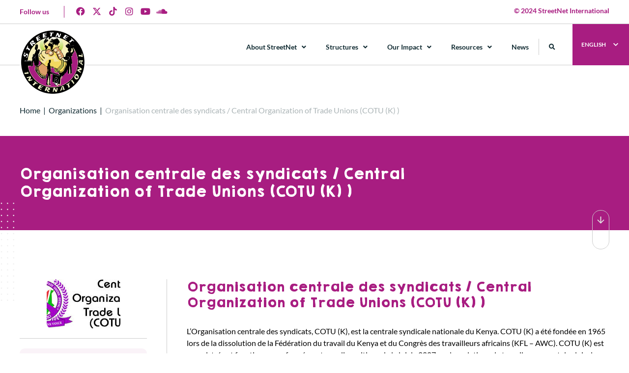

--- FILE ---
content_type: text/html; charset=UTF-8
request_url: https://streetnet.org.za/fr/organization/organisation-centrale-des-syndicats-central-organization-of-trade-unions-cotu-k/
body_size: 44589
content:
<!doctype html>
<html lang="fr-FR">
<head>
	<meta charset="UTF-8">
	<meta name="viewport" content="width=device-width, initial-scale=1">
	<meta name="google-site-verification" content="JFicAIPw39EB5AKemcBr0Z3SHHTfdREE_fXzRYLQNsA" />
	<link rel="profile" href="https://gmpg.org/xfn/11">
	<!-- Event snippet for Page view conversion page -->
	<script>
	gtag('event', 'conversion', {
		'send_to': 'AW-11230262289/Ewu5CJSl9-UZEJHogOsp',
		'value': 1.0,
		'currency': 'USD'
	});
	</script>
	<meta name='robots' content='index, follow, max-image-preview:large, max-snippet:-1, max-video-preview:-1' />
	<style>img:is([sizes="auto" i], [sizes^="auto," i]) { contain-intrinsic-size: 3000px 1500px }</style>
	<link rel="alternate" href="https://streetnet.org.za/organization/central-organization-of-trade-unions-cotu-k/" hreflang="en" />
<link rel="alternate" href="https://streetnet.org.za/es/organization/organizacion-central-de-sindicatos-cotu-k/" hreflang="es" />
<link rel="alternate" href="https://streetnet.org.za/fr/organization/organisation-centrale-des-syndicats-central-organization-of-trade-unions-cotu-k/" hreflang="fr" />
<link rel="alternate" href="https://streetnet.org.za/ru/organization/%d0%bd%d0%b0%d1%86%d0%b8%d0%be%d0%bd%d0%b0%d0%bb%d1%8c%d0%bd%d0%b0%d1%8f-%d0%be%d1%80%d0%b3%d0%b0%d0%bd%d0%b8%d0%b7%d0%b0%d1%86%d0%b8%d1%8f-%d0%bf%d1%80%d0%be%d1%84%d1%81%d0%be%d1%8e%d0%b7%d0%be%d0%b2/" hreflang="ru" />
<!-- Google tag (gtag.js) Consent Mode dataLayer added by Site Kit -->
<script id="google_gtagjs-js-consent-mode-data-layer">
window.dataLayer = window.dataLayer || [];function gtag(){dataLayer.push(arguments);}
gtag('consent', 'default', {"ad_personalization":"denied","ad_storage":"denied","ad_user_data":"denied","analytics_storage":"denied","functionality_storage":"denied","security_storage":"denied","personalization_storage":"denied","region":["AT","BE","BG","CH","CY","CZ","DE","DK","EE","ES","FI","FR","GB","GR","HR","HU","IE","IS","IT","LI","LT","LU","LV","MT","NL","NO","PL","PT","RO","SE","SI","SK"],"wait_for_update":500});
window._googlesitekitConsentCategoryMap = {"statistics":["analytics_storage"],"marketing":["ad_storage","ad_user_data","ad_personalization"],"functional":["functionality_storage","security_storage"],"preferences":["personalization_storage"]};
window._googlesitekitConsents = {"ad_personalization":"denied","ad_storage":"denied","ad_user_data":"denied","analytics_storage":"denied","functionality_storage":"denied","security_storage":"denied","personalization_storage":"denied","region":["AT","BE","BG","CH","CY","CZ","DE","DK","EE","ES","FI","FR","GB","GR","HR","HU","IE","IS","IT","LI","LT","LU","LV","MT","NL","NO","PL","PT","RO","SE","SI","SK"],"wait_for_update":500};
</script>
<!-- End Google tag (gtag.js) Consent Mode dataLayer added by Site Kit -->

	<!-- This site is optimized with the Yoast SEO plugin v23.9 - https://yoast.com/wordpress/plugins/seo/ -->
	<title>Organisation centrale des syndicats / Central Organization of Trade Unions (COTU (K) ) - Streetnet International</title>
	<link rel="canonical" href="https://streetnet.org.za/fr/organization/organisation-centrale-des-syndicats-central-organization-of-trade-unions-cotu-k/" />
	<meta property="og:locale" content="fr_FR" />
	<meta property="og:locale:alternate" content="en_US" />
	<meta property="og:locale:alternate" content="es_ES" />
	<meta property="og:locale:alternate" content="ru_RU" />
	<meta property="og:type" content="article" />
	<meta property="og:title" content="Organisation centrale des syndicats / Central Organization of Trade Unions (COTU (K) ) - Streetnet International" />
	<meta property="og:description" content="L’Organisation centrale des syndicats, COTU (K), est la centrale syndicale nationale du Kenya. COTU (K) a été fondée en 1965 lors de la dissolution de la Fédération du travail du Kenya et du Congrès des travailleurs africains (KFL – AWC). COTU (K) est enregistrée et fonctionne conformément aux dispositions de la loi de 2007 sur [&hellip;]" />
	<meta property="og:url" content="https://streetnet.org.za/fr/organization/organisation-centrale-des-syndicats-central-organization-of-trade-unions-cotu-k/" />
	<meta property="og:site_name" content="Streetnet International" />
	<meta property="article:publisher" content="https://www.facebook.com/StreetNetInternational/" />
	<meta property="og:image" content="https://streetnet.org.za/wp-content/uploads/2024/07/home-slider-1.jpg" />
	<meta property="og:image:width" content="1500" />
	<meta property="og:image:height" content="900" />
	<meta property="og:image:type" content="image/jpeg" />
	<meta name="twitter:card" content="summary_large_image" />
	<meta name="twitter:site" content="@streetnet1" />
	<script type="application/ld+json" class="yoast-schema-graph">{"@context":"https://schema.org","@graph":[{"@type":"WebPage","@id":"https://streetnet.org.za/fr/organization/organisation-centrale-des-syndicats-central-organization-of-trade-unions-cotu-k/","url":"https://streetnet.org.za/fr/organization/organisation-centrale-des-syndicats-central-organization-of-trade-unions-cotu-k/","name":"Organisation centrale des syndicats / Central Organization of Trade Unions (COTU (K) ) - Streetnet International","isPartOf":{"@id":"https://streetnet.org.za/fr/#website"},"datePublished":"2021-12-22T16:12:44+00:00","dateModified":"2021-12-22T16:12:44+00:00","breadcrumb":{"@id":"https://streetnet.org.za/fr/organization/organisation-centrale-des-syndicats-central-organization-of-trade-unions-cotu-k/#breadcrumb"},"inLanguage":"fr-FR","potentialAction":[{"@type":"ReadAction","target":["https://streetnet.org.za/fr/organization/organisation-centrale-des-syndicats-central-organization-of-trade-unions-cotu-k/"]}]},{"@type":"BreadcrumbList","@id":"https://streetnet.org.za/fr/organization/organisation-centrale-des-syndicats-central-organization-of-trade-unions-cotu-k/#breadcrumb","itemListElement":[{"@type":"ListItem","position":1,"name":"Home","item":"https://streetnet.org.za/"},{"@type":"ListItem","position":2,"name":"Organizations","item":"https://streetnet.org.za/fr/organizations/"},{"@type":"ListItem","position":3,"name":"Organisation centrale des syndicats / Central Organization of Trade Unions (COTU (K) )"}]},{"@type":"WebSite","@id":"https://streetnet.org.za/fr/#website","url":"https://streetnet.org.za/fr/","name":"Streetnet International","description":"International Alliance of Street Vendors","publisher":{"@id":"https://streetnet.org.za/fr/#organization"},"potentialAction":[{"@type":"SearchAction","target":{"@type":"EntryPoint","urlTemplate":"https://streetnet.org.za/fr/?s={search_term_string}"},"query-input":{"@type":"PropertyValueSpecification","valueRequired":true,"valueName":"search_term_string"}}],"inLanguage":"fr-FR"},{"@type":"Organization","@id":"https://streetnet.org.za/fr/#organization","name":"Streetnet International","url":"https://streetnet.org.za/fr/","logo":{"@type":"ImageObject","inLanguage":"fr-FR","@id":"https://streetnet.org.za/fr/#/schema/logo/image/","url":"https://streetnet.org.za/wp-content/uploads/2023/01/streetnet-logo_web.png","contentUrl":"https://streetnet.org.za/wp-content/uploads/2023/01/streetnet-logo_web.png","width":512,"height":512,"caption":"Streetnet International"},"image":{"@id":"https://streetnet.org.za/fr/#/schema/logo/image/"},"sameAs":["https://www.facebook.com/StreetNetInternational/","https://x.com/streetnet1","https://www.instagram.com/street_net_international/","https://www.youtube.com/channel/UC0q_wy_ZMdeEGr4b0GRRabw","https://soundcloud.com/user-421425280"]}]}</script>
	<!-- / Yoast SEO plugin. -->


<link rel='dns-prefetch' href='//streetnet.org.za' />
<link rel='dns-prefetch' href='//www.googletagmanager.com' />
<link rel='dns-prefetch' href='//pagead2.googlesyndication.com' />
<link rel="alternate" type="application/rss+xml" title="Streetnet International &raquo; Flux" href="https://streetnet.org.za/fr/feed/" />
<link rel="alternate" type="application/rss+xml" title="Streetnet International &raquo; Flux des commentaires" href="https://streetnet.org.za/fr/comments/feed/" />
<script>
window._wpemojiSettings = {"baseUrl":"https:\/\/s.w.org\/images\/core\/emoji\/16.0.1\/72x72\/","ext":".png","svgUrl":"https:\/\/s.w.org\/images\/core\/emoji\/16.0.1\/svg\/","svgExt":".svg","source":{"concatemoji":"https:\/\/streetnet.org.za\/wp-includes\/js\/wp-emoji-release.min.js?ver=6.8.2"}};
/*! This file is auto-generated */
!function(s,n){var o,i,e;function c(e){try{var t={supportTests:e,timestamp:(new Date).valueOf()};sessionStorage.setItem(o,JSON.stringify(t))}catch(e){}}function p(e,t,n){e.clearRect(0,0,e.canvas.width,e.canvas.height),e.fillText(t,0,0);var t=new Uint32Array(e.getImageData(0,0,e.canvas.width,e.canvas.height).data),a=(e.clearRect(0,0,e.canvas.width,e.canvas.height),e.fillText(n,0,0),new Uint32Array(e.getImageData(0,0,e.canvas.width,e.canvas.height).data));return t.every(function(e,t){return e===a[t]})}function u(e,t){e.clearRect(0,0,e.canvas.width,e.canvas.height),e.fillText(t,0,0);for(var n=e.getImageData(16,16,1,1),a=0;a<n.data.length;a++)if(0!==n.data[a])return!1;return!0}function f(e,t,n,a){switch(t){case"flag":return n(e,"\ud83c\udff3\ufe0f\u200d\u26a7\ufe0f","\ud83c\udff3\ufe0f\u200b\u26a7\ufe0f")?!1:!n(e,"\ud83c\udde8\ud83c\uddf6","\ud83c\udde8\u200b\ud83c\uddf6")&&!n(e,"\ud83c\udff4\udb40\udc67\udb40\udc62\udb40\udc65\udb40\udc6e\udb40\udc67\udb40\udc7f","\ud83c\udff4\u200b\udb40\udc67\u200b\udb40\udc62\u200b\udb40\udc65\u200b\udb40\udc6e\u200b\udb40\udc67\u200b\udb40\udc7f");case"emoji":return!a(e,"\ud83e\udedf")}return!1}function g(e,t,n,a){var r="undefined"!=typeof WorkerGlobalScope&&self instanceof WorkerGlobalScope?new OffscreenCanvas(300,150):s.createElement("canvas"),o=r.getContext("2d",{willReadFrequently:!0}),i=(o.textBaseline="top",o.font="600 32px Arial",{});return e.forEach(function(e){i[e]=t(o,e,n,a)}),i}function t(e){var t=s.createElement("script");t.src=e,t.defer=!0,s.head.appendChild(t)}"undefined"!=typeof Promise&&(o="wpEmojiSettingsSupports",i=["flag","emoji"],n.supports={everything:!0,everythingExceptFlag:!0},e=new Promise(function(e){s.addEventListener("DOMContentLoaded",e,{once:!0})}),new Promise(function(t){var n=function(){try{var e=JSON.parse(sessionStorage.getItem(o));if("object"==typeof e&&"number"==typeof e.timestamp&&(new Date).valueOf()<e.timestamp+604800&&"object"==typeof e.supportTests)return e.supportTests}catch(e){}return null}();if(!n){if("undefined"!=typeof Worker&&"undefined"!=typeof OffscreenCanvas&&"undefined"!=typeof URL&&URL.createObjectURL&&"undefined"!=typeof Blob)try{var e="postMessage("+g.toString()+"("+[JSON.stringify(i),f.toString(),p.toString(),u.toString()].join(",")+"));",a=new Blob([e],{type:"text/javascript"}),r=new Worker(URL.createObjectURL(a),{name:"wpTestEmojiSupports"});return void(r.onmessage=function(e){c(n=e.data),r.terminate(),t(n)})}catch(e){}c(n=g(i,f,p,u))}t(n)}).then(function(e){for(var t in e)n.supports[t]=e[t],n.supports.everything=n.supports.everything&&n.supports[t],"flag"!==t&&(n.supports.everythingExceptFlag=n.supports.everythingExceptFlag&&n.supports[t]);n.supports.everythingExceptFlag=n.supports.everythingExceptFlag&&!n.supports.flag,n.DOMReady=!1,n.readyCallback=function(){n.DOMReady=!0}}).then(function(){return e}).then(function(){var e;n.supports.everything||(n.readyCallback(),(e=n.source||{}).concatemoji?t(e.concatemoji):e.wpemoji&&e.twemoji&&(t(e.twemoji),t(e.wpemoji)))}))}((window,document),window._wpemojiSettings);
</script>
<style id='wp-emoji-styles-inline-css'>

	img.wp-smiley, img.emoji {
		display: inline !important;
		border: none !important;
		box-shadow: none !important;
		height: 1em !important;
		width: 1em !important;
		margin: 0 0.07em !important;
		vertical-align: -0.1em !important;
		background: none !important;
		padding: 0 !important;
	}
</style>
<link rel='stylesheet' id='wp-block-library-css' href='https://streetnet.org.za/wp-includes/css/dist/block-library/style.min.css?ver=6.8.2' media='all' />
<style id='classic-theme-styles-inline-css'>
/*! This file is auto-generated */
.wp-block-button__link{color:#fff;background-color:#32373c;border-radius:9999px;box-shadow:none;text-decoration:none;padding:calc(.667em + 2px) calc(1.333em + 2px);font-size:1.125em}.wp-block-file__button{background:#32373c;color:#fff;text-decoration:none}
</style>
<style id='global-styles-inline-css'>
:root{--wp--preset--aspect-ratio--square: 1;--wp--preset--aspect-ratio--4-3: 4/3;--wp--preset--aspect-ratio--3-4: 3/4;--wp--preset--aspect-ratio--3-2: 3/2;--wp--preset--aspect-ratio--2-3: 2/3;--wp--preset--aspect-ratio--16-9: 16/9;--wp--preset--aspect-ratio--9-16: 9/16;--wp--preset--color--black: #000000;--wp--preset--color--cyan-bluish-gray: #abb8c3;--wp--preset--color--white: #ffffff;--wp--preset--color--pale-pink: #f78da7;--wp--preset--color--vivid-red: #cf2e2e;--wp--preset--color--luminous-vivid-orange: #ff6900;--wp--preset--color--luminous-vivid-amber: #fcb900;--wp--preset--color--light-green-cyan: #7bdcb5;--wp--preset--color--vivid-green-cyan: #00d084;--wp--preset--color--pale-cyan-blue: #8ed1fc;--wp--preset--color--vivid-cyan-blue: #0693e3;--wp--preset--color--vivid-purple: #9b51e0;--wp--preset--gradient--vivid-cyan-blue-to-vivid-purple: linear-gradient(135deg,rgba(6,147,227,1) 0%,rgb(155,81,224) 100%);--wp--preset--gradient--light-green-cyan-to-vivid-green-cyan: linear-gradient(135deg,rgb(122,220,180) 0%,rgb(0,208,130) 100%);--wp--preset--gradient--luminous-vivid-amber-to-luminous-vivid-orange: linear-gradient(135deg,rgba(252,185,0,1) 0%,rgba(255,105,0,1) 100%);--wp--preset--gradient--luminous-vivid-orange-to-vivid-red: linear-gradient(135deg,rgba(255,105,0,1) 0%,rgb(207,46,46) 100%);--wp--preset--gradient--very-light-gray-to-cyan-bluish-gray: linear-gradient(135deg,rgb(238,238,238) 0%,rgb(169,184,195) 100%);--wp--preset--gradient--cool-to-warm-spectrum: linear-gradient(135deg,rgb(74,234,220) 0%,rgb(151,120,209) 20%,rgb(207,42,186) 40%,rgb(238,44,130) 60%,rgb(251,105,98) 80%,rgb(254,248,76) 100%);--wp--preset--gradient--blush-light-purple: linear-gradient(135deg,rgb(255,206,236) 0%,rgb(152,150,240) 100%);--wp--preset--gradient--blush-bordeaux: linear-gradient(135deg,rgb(254,205,165) 0%,rgb(254,45,45) 50%,rgb(107,0,62) 100%);--wp--preset--gradient--luminous-dusk: linear-gradient(135deg,rgb(255,203,112) 0%,rgb(199,81,192) 50%,rgb(65,88,208) 100%);--wp--preset--gradient--pale-ocean: linear-gradient(135deg,rgb(255,245,203) 0%,rgb(182,227,212) 50%,rgb(51,167,181) 100%);--wp--preset--gradient--electric-grass: linear-gradient(135deg,rgb(202,248,128) 0%,rgb(113,206,126) 100%);--wp--preset--gradient--midnight: linear-gradient(135deg,rgb(2,3,129) 0%,rgb(40,116,252) 100%);--wp--preset--font-size--small: 13px;--wp--preset--font-size--medium: 20px;--wp--preset--font-size--large: 36px;--wp--preset--font-size--x-large: 42px;--wp--preset--spacing--20: 0.44rem;--wp--preset--spacing--30: 0.67rem;--wp--preset--spacing--40: 1rem;--wp--preset--spacing--50: 1.5rem;--wp--preset--spacing--60: 2.25rem;--wp--preset--spacing--70: 3.38rem;--wp--preset--spacing--80: 5.06rem;--wp--preset--shadow--natural: 6px 6px 9px rgba(0, 0, 0, 0.2);--wp--preset--shadow--deep: 12px 12px 50px rgba(0, 0, 0, 0.4);--wp--preset--shadow--sharp: 6px 6px 0px rgba(0, 0, 0, 0.2);--wp--preset--shadow--outlined: 6px 6px 0px -3px rgba(255, 255, 255, 1), 6px 6px rgba(0, 0, 0, 1);--wp--preset--shadow--crisp: 6px 6px 0px rgba(0, 0, 0, 1);}:where(.is-layout-flex){gap: 0.5em;}:where(.is-layout-grid){gap: 0.5em;}body .is-layout-flex{display: flex;}.is-layout-flex{flex-wrap: wrap;align-items: center;}.is-layout-flex > :is(*, div){margin: 0;}body .is-layout-grid{display: grid;}.is-layout-grid > :is(*, div){margin: 0;}:where(.wp-block-columns.is-layout-flex){gap: 2em;}:where(.wp-block-columns.is-layout-grid){gap: 2em;}:where(.wp-block-post-template.is-layout-flex){gap: 1.25em;}:where(.wp-block-post-template.is-layout-grid){gap: 1.25em;}.has-black-color{color: var(--wp--preset--color--black) !important;}.has-cyan-bluish-gray-color{color: var(--wp--preset--color--cyan-bluish-gray) !important;}.has-white-color{color: var(--wp--preset--color--white) !important;}.has-pale-pink-color{color: var(--wp--preset--color--pale-pink) !important;}.has-vivid-red-color{color: var(--wp--preset--color--vivid-red) !important;}.has-luminous-vivid-orange-color{color: var(--wp--preset--color--luminous-vivid-orange) !important;}.has-luminous-vivid-amber-color{color: var(--wp--preset--color--luminous-vivid-amber) !important;}.has-light-green-cyan-color{color: var(--wp--preset--color--light-green-cyan) !important;}.has-vivid-green-cyan-color{color: var(--wp--preset--color--vivid-green-cyan) !important;}.has-pale-cyan-blue-color{color: var(--wp--preset--color--pale-cyan-blue) !important;}.has-vivid-cyan-blue-color{color: var(--wp--preset--color--vivid-cyan-blue) !important;}.has-vivid-purple-color{color: var(--wp--preset--color--vivid-purple) !important;}.has-black-background-color{background-color: var(--wp--preset--color--black) !important;}.has-cyan-bluish-gray-background-color{background-color: var(--wp--preset--color--cyan-bluish-gray) !important;}.has-white-background-color{background-color: var(--wp--preset--color--white) !important;}.has-pale-pink-background-color{background-color: var(--wp--preset--color--pale-pink) !important;}.has-vivid-red-background-color{background-color: var(--wp--preset--color--vivid-red) !important;}.has-luminous-vivid-orange-background-color{background-color: var(--wp--preset--color--luminous-vivid-orange) !important;}.has-luminous-vivid-amber-background-color{background-color: var(--wp--preset--color--luminous-vivid-amber) !important;}.has-light-green-cyan-background-color{background-color: var(--wp--preset--color--light-green-cyan) !important;}.has-vivid-green-cyan-background-color{background-color: var(--wp--preset--color--vivid-green-cyan) !important;}.has-pale-cyan-blue-background-color{background-color: var(--wp--preset--color--pale-cyan-blue) !important;}.has-vivid-cyan-blue-background-color{background-color: var(--wp--preset--color--vivid-cyan-blue) !important;}.has-vivid-purple-background-color{background-color: var(--wp--preset--color--vivid-purple) !important;}.has-black-border-color{border-color: var(--wp--preset--color--black) !important;}.has-cyan-bluish-gray-border-color{border-color: var(--wp--preset--color--cyan-bluish-gray) !important;}.has-white-border-color{border-color: var(--wp--preset--color--white) !important;}.has-pale-pink-border-color{border-color: var(--wp--preset--color--pale-pink) !important;}.has-vivid-red-border-color{border-color: var(--wp--preset--color--vivid-red) !important;}.has-luminous-vivid-orange-border-color{border-color: var(--wp--preset--color--luminous-vivid-orange) !important;}.has-luminous-vivid-amber-border-color{border-color: var(--wp--preset--color--luminous-vivid-amber) !important;}.has-light-green-cyan-border-color{border-color: var(--wp--preset--color--light-green-cyan) !important;}.has-vivid-green-cyan-border-color{border-color: var(--wp--preset--color--vivid-green-cyan) !important;}.has-pale-cyan-blue-border-color{border-color: var(--wp--preset--color--pale-cyan-blue) !important;}.has-vivid-cyan-blue-border-color{border-color: var(--wp--preset--color--vivid-cyan-blue) !important;}.has-vivid-purple-border-color{border-color: var(--wp--preset--color--vivid-purple) !important;}.has-vivid-cyan-blue-to-vivid-purple-gradient-background{background: var(--wp--preset--gradient--vivid-cyan-blue-to-vivid-purple) !important;}.has-light-green-cyan-to-vivid-green-cyan-gradient-background{background: var(--wp--preset--gradient--light-green-cyan-to-vivid-green-cyan) !important;}.has-luminous-vivid-amber-to-luminous-vivid-orange-gradient-background{background: var(--wp--preset--gradient--luminous-vivid-amber-to-luminous-vivid-orange) !important;}.has-luminous-vivid-orange-to-vivid-red-gradient-background{background: var(--wp--preset--gradient--luminous-vivid-orange-to-vivid-red) !important;}.has-very-light-gray-to-cyan-bluish-gray-gradient-background{background: var(--wp--preset--gradient--very-light-gray-to-cyan-bluish-gray) !important;}.has-cool-to-warm-spectrum-gradient-background{background: var(--wp--preset--gradient--cool-to-warm-spectrum) !important;}.has-blush-light-purple-gradient-background{background: var(--wp--preset--gradient--blush-light-purple) !important;}.has-blush-bordeaux-gradient-background{background: var(--wp--preset--gradient--blush-bordeaux) !important;}.has-luminous-dusk-gradient-background{background: var(--wp--preset--gradient--luminous-dusk) !important;}.has-pale-ocean-gradient-background{background: var(--wp--preset--gradient--pale-ocean) !important;}.has-electric-grass-gradient-background{background: var(--wp--preset--gradient--electric-grass) !important;}.has-midnight-gradient-background{background: var(--wp--preset--gradient--midnight) !important;}.has-small-font-size{font-size: var(--wp--preset--font-size--small) !important;}.has-medium-font-size{font-size: var(--wp--preset--font-size--medium) !important;}.has-large-font-size{font-size: var(--wp--preset--font-size--large) !important;}.has-x-large-font-size{font-size: var(--wp--preset--font-size--x-large) !important;}
:where(.wp-block-post-template.is-layout-flex){gap: 1.25em;}:where(.wp-block-post-template.is-layout-grid){gap: 1.25em;}
:where(.wp-block-columns.is-layout-flex){gap: 2em;}:where(.wp-block-columns.is-layout-grid){gap: 2em;}
:root :where(.wp-block-pullquote){font-size: 1.5em;line-height: 1.6;}
</style>
<link rel='stylesheet' id='hello-elementor-css' href='https://streetnet.org.za/wp-content/themes/streetnet-app-theme/style.min.css?ver=3.0.1' media='all' />
<link rel='stylesheet' id='hello-elementor-theme-style-css' href='https://streetnet.org.za/wp-content/themes/streetnet-app-theme/theme.min.css?ver=3.0.1' media='all' />
<link rel='stylesheet' id='hello-elementor-header-footer-css' href='https://streetnet.org.za/wp-content/themes/streetnet-app-theme/header-footer.min.css?ver=3.0.1' media='all' />
<link rel='stylesheet' id='elementor-frontend-css' href='https://streetnet.org.za/wp-content/plugins/elementor/assets/css/frontend.min.css?ver=3.32.2' media='all' />
<link rel='stylesheet' id='elementor-post-7783-css' href='https://streetnet.org.za/wp-content/uploads/elementor/css/post-7783.css?ver=1769591117' media='all' />
<link rel='stylesheet' id='dflip-style-css' href='https://streetnet.org.za/wp-content/plugins/3d-flipbook-dflip-lite/assets/css/dflip.min.css?ver=2.3.75' media='all' />
<link rel='stylesheet' id='e-animation-grow-css' href='https://streetnet.org.za/wp-content/plugins/elementor/assets/lib/animations/styles/e-animation-grow.min.css?ver=3.32.2' media='all' />
<link rel='stylesheet' id='widget-social-icons-css' href='https://streetnet.org.za/wp-content/plugins/elementor/assets/css/widget-social-icons.min.css?ver=3.32.2' media='all' />
<link rel='stylesheet' id='e-apple-webkit-css' href='https://streetnet.org.za/wp-content/plugins/elementor/assets/css/conditionals/apple-webkit.min.css?ver=3.32.2' media='all' />
<link rel='stylesheet' id='widget-heading-css' href='https://streetnet.org.za/wp-content/plugins/elementor/assets/css/widget-heading.min.css?ver=3.32.2' media='all' />
<link rel='stylesheet' id='widget-image-css' href='https://streetnet.org.za/wp-content/plugins/elementor/assets/css/widget-image.min.css?ver=3.32.2' media='all' />
<link rel='stylesheet' id='widget-nav-menu-css' href='https://streetnet.org.za/wp-content/plugins/elementor-pro/assets/css/widget-nav-menu.min.css?ver=3.32.1' media='all' />
<link rel='stylesheet' id='widget-search-form-css' href='https://streetnet.org.za/wp-content/plugins/elementor-pro/assets/css/widget-search-form.min.css?ver=3.32.1' media='all' />
<link rel='stylesheet' id='elementor-icons-shared-0-css' href='https://streetnet.org.za/wp-content/plugins/elementor/assets/lib/font-awesome/css/fontawesome.min.css?ver=5.15.3' media='all' />
<link rel='stylesheet' id='elementor-icons-fa-solid-css' href='https://streetnet.org.za/wp-content/plugins/elementor/assets/lib/font-awesome/css/solid.min.css?ver=5.15.3' media='all' />
<link rel='stylesheet' id='widget-icon-list-css' href='https://streetnet.org.za/wp-content/plugins/elementor/assets/css/widget-icon-list.min.css?ver=3.32.2' media='all' />
<link rel='stylesheet' id='e-sticky-css' href='https://streetnet.org.za/wp-content/plugins/elementor-pro/assets/css/modules/sticky.min.css?ver=3.32.1' media='all' />
<link rel='stylesheet' id='widget-divider-css' href='https://streetnet.org.za/wp-content/plugins/elementor/assets/css/widget-divider.min.css?ver=3.32.2' media='all' />
<link rel='stylesheet' id='widget-share-buttons-css' href='https://streetnet.org.za/wp-content/plugins/elementor-pro/assets/css/widget-share-buttons.min.css?ver=3.32.1' media='all' />
<link rel='stylesheet' id='elementor-icons-fa-brands-css' href='https://streetnet.org.za/wp-content/plugins/elementor/assets/lib/font-awesome/css/brands.min.css?ver=5.15.3' media='all' />
<link rel='stylesheet' id='e-animation-slideInRight-css' href='https://streetnet.org.za/wp-content/plugins/elementor/assets/lib/animations/styles/slideInRight.min.css?ver=3.32.2' media='all' />
<link rel='stylesheet' id='e-popup-css' href='https://streetnet.org.za/wp-content/plugins/elementor-pro/assets/css/conditionals/popup.min.css?ver=3.32.1' media='all' />
<link rel='stylesheet' id='widget-form-css' href='https://streetnet.org.za/wp-content/plugins/elementor-pro/assets/css/widget-form.min.css?ver=3.32.1' media='all' />
<link rel='stylesheet' id='elementor-icons-css' href='https://streetnet.org.za/wp-content/plugins/elementor/assets/lib/eicons/css/elementor-icons.min.css?ver=5.44.0' media='all' />
<link rel='stylesheet' id='elementor-post-12073-css' href='https://streetnet.org.za/wp-content/uploads/elementor/css/post-12073.css?ver=1769591117' media='all' />
<link rel='stylesheet' id='elementor-post-12820-css' href='https://streetnet.org.za/wp-content/uploads/elementor/css/post-12820.css?ver=1769591117' media='all' />
<link rel='stylesheet' id='elementor-post-17435-css' href='https://streetnet.org.za/wp-content/uploads/elementor/css/post-17435.css?ver=1769591327' media='all' />
<link rel='stylesheet' id='elementor-post-16351-css' href='https://streetnet.org.za/wp-content/uploads/elementor/css/post-16351.css?ver=1769591117' media='all' />
<link rel='stylesheet' id='elementor-post-15858-css' href='https://streetnet.org.za/wp-content/uploads/elementor/css/post-15858.css?ver=1769591118' media='all' />
<link rel='stylesheet' id='graphina_chart-css-css' href='https://streetnet.org.za/wp-content/plugins/graphina-elementor-charts-and-graphs/assets/css/graphina-chart.css?ver=3.1.7' media='all' />
<link rel='stylesheet' id='elementor-gf-local-lato-css' href='https://streetnet.org.za/wp-content/uploads/elementor/google-fonts/css/lato.css?ver=1742245457' media='all' />
<script src="https://streetnet.org.za/wp-includes/js/jquery/jquery.min.js?ver=3.7.1" id="jquery-core-js"></script>
<script src="https://streetnet.org.za/wp-includes/js/jquery/jquery-migrate.min.js?ver=3.4.1" id="jquery-migrate-js"></script>
<script id="jquery-js-after">
jQuery(document).ready(function($) {
            $(".back-button").on("click", function(event) {
                event.preventDefault();
                window.history.back();
            });
        });
</script>

<!-- Extrait de code de la balise Google (gtag.js) ajouté par Site Kit -->
<!-- Extrait Google Analytics ajouté par Site Kit -->
<!-- Extrait Google Ads ajouté par Site Kit -->
<script src="https://www.googletagmanager.com/gtag/js?id=GT-WKT42VD5" id="google_gtagjs-js" async></script>
<script id="google_gtagjs-js-after">
window.dataLayer = window.dataLayer || [];function gtag(){dataLayer.push(arguments);}
gtag("set","linker",{"domains":["streetnet.org.za"]});
gtag("js", new Date());
gtag("set", "developer_id.dZTNiMT", true);
gtag("config", "GT-WKT42VD5");
gtag("config", "AW-11230262289");
 window._googlesitekit = window._googlesitekit || {}; window._googlesitekit.throttledEvents = []; window._googlesitekit.gtagEvent = (name, data) => { var key = JSON.stringify( { name, data } ); if ( !! window._googlesitekit.throttledEvents[ key ] ) { return; } window._googlesitekit.throttledEvents[ key ] = true; setTimeout( () => { delete window._googlesitekit.throttledEvents[ key ]; }, 5 ); gtag( "event", name, { ...data, event_source: "site-kit" } ); };
</script>
<link rel="https://api.w.org/" href="https://streetnet.org.za/wp-json/" /><link rel="EditURI" type="application/rsd+xml" title="RSD" href="https://streetnet.org.za/xmlrpc.php?rsd" />
<meta name="generator" content="WordPress 6.8.2" />
<link rel='shortlink' href='https://streetnet.org.za/?p=4884' />
<link rel="alternate" title="oEmbed (JSON)" type="application/json+oembed" href="https://streetnet.org.za/wp-json/oembed/1.0/embed?url=https%3A%2F%2Fstreetnet.org.za%2Ffr%2Forganization%2Forganisation-centrale-des-syndicats-central-organization-of-trade-unions-cotu-k%2F" />
<link rel="alternate" title="oEmbed (XML)" type="text/xml+oembed" href="https://streetnet.org.za/wp-json/oembed/1.0/embed?url=https%3A%2F%2Fstreetnet.org.za%2Ffr%2Forganization%2Forganisation-centrale-des-syndicats-central-organization-of-trade-unions-cotu-k%2F&#038;format=xml" />
<meta name="generator" content="Site Kit by Google 1.161.0" /><!-- Google tag (gtag.js) --> <script async src="https://www.googletagmanager.com/gtag/js?id=AW-11230262289"></script> <script> window.dataLayer = window.dataLayer || []; function gtag(){dataLayer.push(arguments);} gtag('js', new Date()); gtag('config', 'AW-11230262289'); </script>
<!-- Event snippet for Page view conversion page --> <script> gtag('event', 'conversion', { 'send_to': 'AW-11230262289/Ewu5CJSl9-UZEJHogOsp', 'value': 1.0, 'currency': 'USD' }); </script> <style> .ppw-ppf-input-container { background-color: !important; padding: px!important; border-radius: px!important; } .ppw-ppf-input-container div.ppw-ppf-headline { font-size: px!important; font-weight: !important; color: !important; } .ppw-ppf-input-container div.ppw-ppf-desc { font-size: px!important; font-weight: !important; color: !important; } .ppw-ppf-input-container label.ppw-pwd-label { font-size: px!important; font-weight: !important; color: !important; } div.ppwp-wrong-pw-error { font-size: px!important; font-weight: !important; color: #dc3232!important; background: !important; } .ppw-ppf-input-container input[type='submit'] { color: !important; background: !important; } .ppw-ppf-input-container input[type='submit']:hover { color: !important; background: !important; } .ppw-ppf-desc-below { font-size: px!important; font-weight: !important; color: !important; } </style>  <style> .ppw-form { background-color: !important; padding: px!important; border-radius: px!important; } .ppw-headline.ppw-pcp-pf-headline { font-size: px!important; font-weight: !important; color: !important; } .ppw-description.ppw-pcp-pf-desc { font-size: px!important; font-weight: !important; color: !important; } .ppw-pcp-pf-desc-above-btn { display: block; } .ppw-pcp-pf-desc-below-form { font-size: px!important; font-weight: !important; color: !important; } .ppw-input label.ppw-pcp-password-label { font-size: px!important; font-weight: !important; color: !important; } .ppw-form input[type='submit'] { color: !important; background: !important; } .ppw-form input[type='submit']:hover { color: !important; background: !important; } div.ppw-error.ppw-pcp-pf-error-msg { font-size: px!important; font-weight: !important; color: #dc3232!important; background: !important; } </style> 
<!-- Balises Meta Google AdSense ajoutées par Site Kit -->
<meta name="google-adsense-platform-account" content="ca-host-pub-2644536267352236">
<meta name="google-adsense-platform-domain" content="sitekit.withgoogle.com">
<!-- Fin des balises Meta End Google AdSense ajoutées par Site Kit -->
<meta name="generator" content="Elementor 3.32.2; features: additional_custom_breakpoints; settings: css_print_method-external, google_font-enabled, font_display-swap">
<meta http-equiv="Content-Security-Policy" content="upgrade-insecure-requests" />
			<style>
				.e-con.e-parent:nth-of-type(n+4):not(.e-lazyloaded):not(.e-no-lazyload),
				.e-con.e-parent:nth-of-type(n+4):not(.e-lazyloaded):not(.e-no-lazyload) * {
					background-image: none !important;
				}
				@media screen and (max-height: 1024px) {
					.e-con.e-parent:nth-of-type(n+3):not(.e-lazyloaded):not(.e-no-lazyload),
					.e-con.e-parent:nth-of-type(n+3):not(.e-lazyloaded):not(.e-no-lazyload) * {
						background-image: none !important;
					}
				}
				@media screen and (max-height: 640px) {
					.e-con.e-parent:nth-of-type(n+2):not(.e-lazyloaded):not(.e-no-lazyload),
					.e-con.e-parent:nth-of-type(n+2):not(.e-lazyloaded):not(.e-no-lazyload) * {
						background-image: none !important;
					}
				}
			</style>
			<!-- Event snippet for Page view conversion page --> <script> gtag('event', 'conversion', { 'send_to': 'AW-11230262289/Ewu5CJSl9-UZEJHogOsp', 'value': 1.0, 'currency': 'USD' }); </script>
<!-- Extrait Google Tag Manager ajouté par Site Kit -->
<script>
			( function( w, d, s, l, i ) {
				w[l] = w[l] || [];
				w[l].push( {'gtm.start': new Date().getTime(), event: 'gtm.js'} );
				var f = d.getElementsByTagName( s )[0],
					j = d.createElement( s ), dl = l != 'dataLayer' ? '&l=' + l : '';
				j.async = true;
				j.src = 'https://www.googletagmanager.com/gtm.js?id=' + i + dl;
				f.parentNode.insertBefore( j, f );
			} )( window, document, 'script', 'dataLayer', 'GTM-WD345C6Q' );
			
</script>

<!-- End Google Tag Manager snippet added by Site Kit -->

<!-- Extrait Google AdSense ajouté par Site Kit -->
<script async src="https://pagead2.googlesyndication.com/pagead/js/adsbygoogle.js?client=ca-pub-2682322288610285&amp;host=ca-host-pub-2644536267352236" crossorigin="anonymous"></script>

<!-- End Google AdSense snippet added by Site Kit -->
<link rel="icon" href="https://streetnet.org.za/wp-content/uploads/2021/04/cropped-logo-streetnet-32x32.png" sizes="32x32" />
<link rel="icon" href="https://streetnet.org.za/wp-content/uploads/2021/04/cropped-logo-streetnet-192x192.png" sizes="192x192" />
<link rel="apple-touch-icon" href="https://streetnet.org.za/wp-content/uploads/2021/04/cropped-logo-streetnet-180x180.png" />
<meta name="msapplication-TileImage" content="https://streetnet.org.za/wp-content/uploads/2021/04/cropped-logo-streetnet-270x270.png" />
		<style id="wp-custom-css">
			/*issue*/
.imapsLabel foreignObject br {
	display: none !important;
}
.post_content-feature-image .elementor-widget-container > a {
	display: block;
}		</style>
		</head>
<body class="wp-singular organization-template-default single single-organization postid-4884 wp-custom-logo wp-theme-streetnet-app-theme cookies-not-set elementor-default elementor-kit-7783 elementor-page-17435">
	
<!-- Google tag (gtag.js) -->
<script async src="https://www.googletagmanager.com/gtag/js?id=AW-11230262289"></script>
<script>
  window.dataLayer = window.dataLayer || [];
  function gtag(){dataLayer.push(arguments);}
  gtag('js', new Date());

  gtag('config', 'AW-11230262289');
</script>


		<!-- Extrait Google Tag Manager (noscript) ajouté par Site Kit -->
		<noscript>
			<iframe src="https://www.googletagmanager.com/ns.html?id=GTM-WD345C6Q" height="0" width="0" style="display:none;visibility:hidden"></iframe>
		</noscript>
		<!-- End Google Tag Manager (noscript) snippet added by Site Kit -->
		
<a class="skip-link screen-reader-text" href="#content">Aller au contenu</a>

		<header data-elementor-type="header" data-elementor-id="12073" class="elementor elementor-12073 elementor-location-header" data-elementor-post-type="elementor_library">
					<section class="elementor-section elementor-top-section elementor-element elementor-element-a306f33 elementor-section-boxed elementor-section-height-default elementor-section-height-default" data-id="a306f33" data-element_type="section" data-settings="{&quot;background_background&quot;:&quot;classic&quot;}">
						<div class="elementor-container elementor-column-gap-default">
					<div class="elementor-column elementor-col-50 elementor-top-column elementor-element elementor-element-832f3c4" data-id="832f3c4" data-element_type="column">
			<div class="elementor-widget-wrap elementor-element-populated">
						<div class="elementor-element elementor-element-de01e3f elementor-widget__width-auto elementor-widget-mobile__width-auto elementor-hidden-mobile elementor-widget elementor-widget-text-editor" data-id="de01e3f" data-element_type="widget" data-widget_type="text-editor.default">
				<div class="elementor-widget-container">
									Follow us								</div>
				</div>
				<div class="elementor-element elementor-element-56b9221 elementor-shape-circle e-grid-align-right e-grid-align-mobile-left elementor-widget__width-auto elementor-widget-mobile__width-auto elementor-grid-0 elementor-widget elementor-widget-social-icons" data-id="56b9221" data-element_type="widget" data-widget_type="social-icons.default">
				<div class="elementor-widget-container">
							<div class="elementor-social-icons-wrapper elementor-grid" role="list">
							<span class="elementor-grid-item" role="listitem">
					<a class="elementor-icon elementor-social-icon elementor-social-icon-facebook elementor-animation-grow elementor-repeater-item-81d95ac" href="https://www.facebook.com/StreetNetInternational" target="_blank">
						<span class="elementor-screen-only">Facebook</span>
						<i aria-hidden="true" class="fab fa-facebook"></i>					</a>
				</span>
							<span class="elementor-grid-item" role="listitem">
					<a class="elementor-icon elementor-social-icon elementor-social-icon-x-twitter elementor-animation-grow elementor-repeater-item-0e2a955" href="https://twitter.com/streetnet1" target="_blank">
						<span class="elementor-screen-only">X-twitter</span>
						<i aria-hidden="true" class="fab fa-x-twitter"></i>					</a>
				</span>
							<span class="elementor-grid-item" role="listitem">
					<a class="elementor-icon elementor-social-icon elementor-social-icon- elementor-animation-grow elementor-repeater-item-e810ac6" href="https://www.tiktok.com/@streetnetinternational" target="_blank">
						<span class="elementor-screen-only"></span>
						<svg xmlns="http://www.w3.org/2000/svg" data-name="Capa 1" viewBox="0 0 200 200"><path d="M186.9,50.6c-11.3,0-21.8-3.8-30.2-10.1-9.6-7.3-16.6-17.9-19-30.2-.6-3-.9-6.2-1-9.4h-32.4v136.9c0,13-8.5,23.9-20.2,27.8-3.4,1.1-7.1,1.7-10.9,1.4-4.9-.3-9.4-1.7-13.4-4.1-8.5-5-14.2-14.2-14.3-24.7-.2-16.4,13-29.7,29.4-29.7s6.3.5,9.2,1.5v-32.8c-3.1-.5-6.2-.7-9.3-.7-17.9,0-34.7,7.4-46.6,20.9-9,10.1-14.5,23.1-15.3,36.6-1.1,17.8,5.4,34.7,18.1,47.2,1.9,1.8,3.8,3.5,5.9,5.1,10.8,8.3,24.1,12.9,38,12.9s6.3-.2,9.3-.7c13-1.9,25-7.9,34.5-17.3,11.7-11.5,18.1-26.8,18.2-43.1l-.2-72.4c5.5,4.3,11.6,7.8,18.2,10.6,10.2,4.3,20.9,6.4,32,6.4v-32.2s0,0,0,0h0Z"></path></svg>					</a>
				</span>
							<span class="elementor-grid-item" role="listitem">
					<a class="elementor-icon elementor-social-icon elementor-social-icon-instagram elementor-animation-grow elementor-repeater-item-0ac1bb3" href="https://www.instagram.com/street_net_international/" target="_blank">
						<span class="elementor-screen-only">Instagram</span>
						<i aria-hidden="true" class="fab fa-instagram"></i>					</a>
				</span>
							<span class="elementor-grid-item" role="listitem">
					<a class="elementor-icon elementor-social-icon elementor-social-icon-youtube elementor-animation-grow elementor-repeater-item-464e939" href="https://www.youtube.com/channel/UC0q_wy_ZMdeEGr4b0GRRabw" target="_blank">
						<span class="elementor-screen-only">Youtube</span>
						<i aria-hidden="true" class="fab fa-youtube"></i>					</a>
				</span>
							<span class="elementor-grid-item" role="listitem">
					<a class="elementor-icon elementor-social-icon elementor-social-icon-soundcloud elementor-animation-grow elementor-repeater-item-1aa5086" href="https://soundcloud.com/user-421425280" target="_blank">
						<span class="elementor-screen-only">Soundcloud</span>
						<i aria-hidden="true" class="fab fa-soundcloud"></i>					</a>
				</span>
					</div>
						</div>
				</div>
					</div>
		</div>
				<div class="elementor-column elementor-col-50 elementor-top-column elementor-element elementor-element-f12aa6f" data-id="f12aa6f" data-element_type="column">
			<div class="elementor-widget-wrap elementor-element-populated">
						<div class="elementor-element elementor-element-5d7777f elementor-hidden-mobile elementor-widget elementor-widget-heading" data-id="5d7777f" data-element_type="widget" data-widget_type="heading.default">
				<div class="elementor-widget-container">
					<h2 class="elementor-heading-title elementor-size-default">© 2024 StreetNet International</h2>				</div>
				</div>
				<div class="elementor-element elementor-element-b4bb97a elementor-hidden-desktop elementor-hidden-tablet elementor-widget elementor-widget-heading" data-id="b4bb97a" data-element_type="widget" data-widget_type="heading.default">
				<div class="elementor-widget-container">
					<h2 class="elementor-heading-title elementor-size-default">© 2024</h2>				</div>
				</div>
					</div>
		</div>
					</div>
		</section>
				<section class="elementor-section elementor-top-section elementor-element elementor-element-48a9ddd top_bar gtranslate_section-container elementor-section-boxed elementor-section-height-default elementor-section-height-default" data-id="48a9ddd" data-element_type="section">
						<div class="elementor-container elementor-column-gap-default">
					<div class="elementor-column elementor-col-50 elementor-top-column elementor-element elementor-element-c8d9f51" data-id="c8d9f51" data-element_type="column">
			<div class="elementor-widget-wrap elementor-element-populated">
						<div class="elementor-element elementor-element-92bb3e2 elementor-widget__width-auto elementor-widget elementor-widget-theme-site-logo elementor-widget-image" data-id="92bb3e2" data-element_type="widget" data-widget_type="theme-site-logo.default">
				<div class="elementor-widget-container">
											<a href="https://streetnet.org.za">
			<img width="512" height="512" src="https://streetnet.org.za/wp-content/uploads/2023/01/streetnet-logo_web.png" class="attachment-full size-full wp-image-12047" alt="" srcset="https://streetnet.org.za/wp-content/uploads/2023/01/streetnet-logo_web.png 512w, https://streetnet.org.za/wp-content/uploads/2023/01/streetnet-logo_web-128x128.png 128w, https://streetnet.org.za/wp-content/uploads/2023/01/streetnet-logo_web-50x50.png 50w, https://streetnet.org.za/wp-content/uploads/2023/01/streetnet-logo_web-48x48.png 48w, https://streetnet.org.za/wp-content/uploads/2023/01/streetnet-logo_web-96x96.png 96w, https://streetnet.org.za/wp-content/uploads/2023/01/streetnet-logo_web-263x263.png 263w, https://streetnet.org.za/wp-content/uploads/2023/01/streetnet-logo_web-446x446.png 446w" sizes="(max-width: 512px) 100vw, 512px" />				</a>
											</div>
				</div>
					</div>
		</div>
				<div class="elementor-column elementor-col-50 elementor-top-column elementor-element elementor-element-fddf194" data-id="fddf194" data-element_type="column">
			<div class="elementor-widget-wrap elementor-element-populated">
						<section class="elementor-section elementor-inner-section elementor-element elementor-element-bc10d27 elementor-section-boxed elementor-section-height-default elementor-section-height-default" data-id="bc10d27" data-element_type="section">
						<div class="elementor-container elementor-column-gap-default">
					<div class="elementor-column elementor-col-100 elementor-inner-column elementor-element elementor-element-fa517d2 header_container" data-id="fa517d2" data-element_type="column">
			<div class="elementor-widget-wrap elementor-element-populated">
						<div class="elementor-element elementor-element-bfc263a elementor-nav-menu__align-end elementor-widget__width-auto header_nav elementor-hidden-tablet elementor-hidden-mobile elementor-nav-menu--dropdown-tablet elementor-nav-menu__text-align-aside elementor-nav-menu--toggle elementor-nav-menu--burger elementor-widget elementor-widget-nav-menu" data-id="bfc263a" data-element_type="widget" data-settings="{&quot;submenu_icon&quot;:{&quot;value&quot;:&quot;&lt;i class=\&quot;fas fa-angle-down\&quot; aria-hidden=\&quot;true\&quot;&gt;&lt;\/i&gt;&quot;,&quot;library&quot;:&quot;fa-solid&quot;},&quot;layout&quot;:&quot;horizontal&quot;,&quot;toggle&quot;:&quot;burger&quot;}" data-widget_type="nav-menu.default">
				<div class="elementor-widget-container">
								<nav aria-label="Menu" class="elementor-nav-menu--main elementor-nav-menu__container elementor-nav-menu--layout-horizontal e--pointer-underline e--animation-fade">
				<ul id="menu-1-bfc263a" class="elementor-nav-menu"><li class="menu-item menu-item-type-custom menu-item-object-custom menu-item-has-children menu-item-14265"><a class="elementor-item">About StreetNet</a>
<ul class="sub-menu elementor-nav-menu--dropdown">
	<li class="menu-item menu-item-type-post_type menu-item-object-page menu-item-14266"><a href="https://streetnet.org.za/who-we-are/" class="elementor-sub-item">Who we are</a></li>
	<li class="menu-item menu-item-type-post_type menu-item-object-page menu-item-14268"><a href="https://streetnet.org.za/constitution/" class="elementor-sub-item">Constitution</a></li>
	<li class="menu-item menu-item-type-post_type menu-item-object-page menu-item-has-children menu-item-14280"><a href="https://streetnet.org.za/policies/" class="elementor-sub-item">Policies</a>
	<ul class="sub-menu elementor-nav-menu--dropdown">
		<li class="menu-item menu-item-type-post_type menu-item-object-page menu-item-14281"><a href="https://streetnet.org.za/policies/resolutions/" class="elementor-sub-item">Resolutions</a></li>
		<li class="menu-item menu-item-type-post_type menu-item-object-page menu-item-14282"><a href="https://streetnet.org.za/policies/code-of-conduct/" class="elementor-sub-item">Code of Conduct</a></li>
	</ul>
</li>
	<li class="menu-item menu-item-type-post_type menu-item-object-page menu-item-15242"><a href="https://streetnet.org.za/contact/" class="elementor-sub-item">Contact</a></li>
</ul>
</li>
<li class="menu-item menu-item-type-custom menu-item-object-custom menu-item-has-children menu-item-14284"><a class="elementor-item">Structures</a>
<ul class="sub-menu elementor-nav-menu--dropdown">
	<li class="menu-item menu-item-type-post_type menu-item-object-page menu-item-14286"><a href="https://streetnet.org.za/our-affiliates/" class="elementor-sub-item">Our affiliates</a></li>
	<li class="menu-item menu-item-type-post_type menu-item-object-page menu-item-14289"><a href="https://streetnet.org.za/international-congress/" class="elementor-sub-item">International Congress</a></li>
	<li class="menu-item menu-item-type-post_type menu-item-object-page menu-item-has-children menu-item-14305"><a href="https://streetnet.org.za/international-council/" class="elementor-sub-item">International Council</a>
	<ul class="sub-menu elementor-nav-menu--dropdown">
		<li class="menu-item menu-item-type-post_type menu-item-object-page menu-item-14306"><a href="https://streetnet.org.za/international-council/executive-committee/" class="elementor-sub-item">Executive Committee</a></li>
	</ul>
</li>
	<li class="menu-item menu-item-type-post_type menu-item-object-page menu-item-14304"><a href="https://streetnet.org.za/regional-focal-points/" class="elementor-sub-item">Regional Focal Points</a></li>
	<li class="menu-item menu-item-type-post_type menu-item-object-page menu-item-14303"><a href="https://streetnet.org.za/sub-committees/" class="elementor-sub-item">Sub-Committees</a></li>
	<li class="menu-item menu-item-type-post_type menu-item-object-page menu-item-14302"><a href="https://streetnet.org.za/team/" class="elementor-sub-item">Team</a></li>
</ul>
</li>
<li class="menu-item menu-item-type-custom menu-item-object-custom menu-item-has-children menu-item-14308"><a class="elementor-item">Our Impact</a>
<ul class="sub-menu elementor-nav-menu--dropdown">
	<li class="menu-item menu-item-type-post_type menu-item-object-page menu-item-22214"><a href="https://streetnet.org.za/street-vendor-stories/" class="elementor-sub-item">Impact Stories</a></li>
	<li class="menu-item menu-item-type-post_type menu-item-object-page menu-item-14313"><a href="https://streetnet.org.za/advocacy/" class="elementor-sub-item">Advocacy</a></li>
	<li class="menu-item menu-item-type-custom menu-item-object-custom menu-item-14309"><a href="/campaigns" class="elementor-sub-item">Campaigns</a></li>
	<li class="menu-item menu-item-type-custom menu-item-object-custom menu-item-has-children menu-item-14314"><a class="elementor-sub-item">Projects</a>
	<ul class="sub-menu elementor-nav-menu--dropdown">
		<li class="menu-item menu-item-type-post_type menu-item-object-page menu-item-22143"><a href="https://streetnet.org.za/social-and-solidarity-economy/" class="elementor-sub-item">Social and Solidarity Economy</a></li>
		<li class="menu-item menu-item-type-post_type menu-item-object-page menu-item-20999"><a href="https://streetnet.org.za/social-protection-and-labour-rights-in-asean/" class="elementor-sub-item">Social Protection and Labour Rights in ASEAN</a></li>
		<li class="menu-item menu-item-type-post_type menu-item-object-page menu-item-20998"><a href="https://streetnet.org.za/public-space-with-block-by-block-and-un-habitat/" class="elementor-sub-item">Public Space with Block by Block and UN Habitat</a></li>
		<li class="menu-item menu-item-type-post_type menu-item-object-page menu-item-20882"><a href="https://streetnet.org.za/african-regional-platform-of-demands-on-social-protection/" class="elementor-sub-item">Social Protection in Africa</a></li>
		<li class="menu-item menu-item-type-post_type menu-item-object-page menu-item-14315"><a href="https://streetnet.org.za/informal-cross-border-trade/" class="elementor-sub-item">Informal Cross-Border Trade</a></li>
		<li class="menu-item menu-item-type-post_type menu-item-object-page menu-item-20645"><a href="https://streetnet.org.za/streetnet-media-network/" class="elementor-sub-item">StreetNet Media Network</a></li>
		<li class="menu-item menu-item-type-post_type menu-item-object-page menu-item-21680"><a href="https://streetnet.org.za/supermarket-watch/" class="elementor-sub-item">Supermarket Watch</a></li>
		<li class="menu-item menu-item-type-post_type menu-item-object-page menu-item-14316"><a href="https://streetnet.org.za/reporting-on-women-informal-economy-workers-during-war-in-ukraine/" class="elementor-sub-item">Informal women workers in Ukraine</a></li>
	</ul>
</li>
</ul>
</li>
<li class="menu-item menu-item-type-custom menu-item-object-custom menu-item-has-children menu-item-14343"><a class="elementor-item">Resources</a>
<ul class="sub-menu elementor-nav-menu--dropdown">
	<li class="menu-item menu-item-type-post_type menu-item-object-page menu-item-14339"><a href="https://streetnet.org.za/library/" class="elementor-sub-item">Library</a></li>
	<li class="menu-item menu-item-type-post_type menu-item-object-page menu-item-14342"><a href="https://streetnet.org.za/trainings/" class="elementor-sub-item">Trainings</a></li>
</ul>
</li>
<li class="menu-item menu-item-type-post_type menu-item-object-page menu-item-14319"><a href="https://streetnet.org.za/news-and-press-room/" class="elementor-item">News</a></li>
</ul>			</nav>
					<div class="elementor-menu-toggle" role="button" tabindex="0" aria-label="Permuter le menu" aria-expanded="false">
			<i aria-hidden="true" role="presentation" class="elementor-menu-toggle__icon--open eicon-menu-bar"></i><i aria-hidden="true" role="presentation" class="elementor-menu-toggle__icon--close eicon-close"></i>		</div>
					<nav class="elementor-nav-menu--dropdown elementor-nav-menu__container" aria-hidden="true">
				<ul id="menu-2-bfc263a" class="elementor-nav-menu"><li class="menu-item menu-item-type-custom menu-item-object-custom menu-item-has-children menu-item-14265"><a class="elementor-item" tabindex="-1">About StreetNet</a>
<ul class="sub-menu elementor-nav-menu--dropdown">
	<li class="menu-item menu-item-type-post_type menu-item-object-page menu-item-14266"><a href="https://streetnet.org.za/who-we-are/" class="elementor-sub-item" tabindex="-1">Who we are</a></li>
	<li class="menu-item menu-item-type-post_type menu-item-object-page menu-item-14268"><a href="https://streetnet.org.za/constitution/" class="elementor-sub-item" tabindex="-1">Constitution</a></li>
	<li class="menu-item menu-item-type-post_type menu-item-object-page menu-item-has-children menu-item-14280"><a href="https://streetnet.org.za/policies/" class="elementor-sub-item" tabindex="-1">Policies</a>
	<ul class="sub-menu elementor-nav-menu--dropdown">
		<li class="menu-item menu-item-type-post_type menu-item-object-page menu-item-14281"><a href="https://streetnet.org.za/policies/resolutions/" class="elementor-sub-item" tabindex="-1">Resolutions</a></li>
		<li class="menu-item menu-item-type-post_type menu-item-object-page menu-item-14282"><a href="https://streetnet.org.za/policies/code-of-conduct/" class="elementor-sub-item" tabindex="-1">Code of Conduct</a></li>
	</ul>
</li>
	<li class="menu-item menu-item-type-post_type menu-item-object-page menu-item-15242"><a href="https://streetnet.org.za/contact/" class="elementor-sub-item" tabindex="-1">Contact</a></li>
</ul>
</li>
<li class="menu-item menu-item-type-custom menu-item-object-custom menu-item-has-children menu-item-14284"><a class="elementor-item" tabindex="-1">Structures</a>
<ul class="sub-menu elementor-nav-menu--dropdown">
	<li class="menu-item menu-item-type-post_type menu-item-object-page menu-item-14286"><a href="https://streetnet.org.za/our-affiliates/" class="elementor-sub-item" tabindex="-1">Our affiliates</a></li>
	<li class="menu-item menu-item-type-post_type menu-item-object-page menu-item-14289"><a href="https://streetnet.org.za/international-congress/" class="elementor-sub-item" tabindex="-1">International Congress</a></li>
	<li class="menu-item menu-item-type-post_type menu-item-object-page menu-item-has-children menu-item-14305"><a href="https://streetnet.org.za/international-council/" class="elementor-sub-item" tabindex="-1">International Council</a>
	<ul class="sub-menu elementor-nav-menu--dropdown">
		<li class="menu-item menu-item-type-post_type menu-item-object-page menu-item-14306"><a href="https://streetnet.org.za/international-council/executive-committee/" class="elementor-sub-item" tabindex="-1">Executive Committee</a></li>
	</ul>
</li>
	<li class="menu-item menu-item-type-post_type menu-item-object-page menu-item-14304"><a href="https://streetnet.org.za/regional-focal-points/" class="elementor-sub-item" tabindex="-1">Regional Focal Points</a></li>
	<li class="menu-item menu-item-type-post_type menu-item-object-page menu-item-14303"><a href="https://streetnet.org.za/sub-committees/" class="elementor-sub-item" tabindex="-1">Sub-Committees</a></li>
	<li class="menu-item menu-item-type-post_type menu-item-object-page menu-item-14302"><a href="https://streetnet.org.za/team/" class="elementor-sub-item" tabindex="-1">Team</a></li>
</ul>
</li>
<li class="menu-item menu-item-type-custom menu-item-object-custom menu-item-has-children menu-item-14308"><a class="elementor-item" tabindex="-1">Our Impact</a>
<ul class="sub-menu elementor-nav-menu--dropdown">
	<li class="menu-item menu-item-type-post_type menu-item-object-page menu-item-22214"><a href="https://streetnet.org.za/street-vendor-stories/" class="elementor-sub-item" tabindex="-1">Impact Stories</a></li>
	<li class="menu-item menu-item-type-post_type menu-item-object-page menu-item-14313"><a href="https://streetnet.org.za/advocacy/" class="elementor-sub-item" tabindex="-1">Advocacy</a></li>
	<li class="menu-item menu-item-type-custom menu-item-object-custom menu-item-14309"><a href="/campaigns" class="elementor-sub-item" tabindex="-1">Campaigns</a></li>
	<li class="menu-item menu-item-type-custom menu-item-object-custom menu-item-has-children menu-item-14314"><a class="elementor-sub-item" tabindex="-1">Projects</a>
	<ul class="sub-menu elementor-nav-menu--dropdown">
		<li class="menu-item menu-item-type-post_type menu-item-object-page menu-item-22143"><a href="https://streetnet.org.za/social-and-solidarity-economy/" class="elementor-sub-item" tabindex="-1">Social and Solidarity Economy</a></li>
		<li class="menu-item menu-item-type-post_type menu-item-object-page menu-item-20999"><a href="https://streetnet.org.za/social-protection-and-labour-rights-in-asean/" class="elementor-sub-item" tabindex="-1">Social Protection and Labour Rights in ASEAN</a></li>
		<li class="menu-item menu-item-type-post_type menu-item-object-page menu-item-20998"><a href="https://streetnet.org.za/public-space-with-block-by-block-and-un-habitat/" class="elementor-sub-item" tabindex="-1">Public Space with Block by Block and UN Habitat</a></li>
		<li class="menu-item menu-item-type-post_type menu-item-object-page menu-item-20882"><a href="https://streetnet.org.za/african-regional-platform-of-demands-on-social-protection/" class="elementor-sub-item" tabindex="-1">Social Protection in Africa</a></li>
		<li class="menu-item menu-item-type-post_type menu-item-object-page menu-item-14315"><a href="https://streetnet.org.za/informal-cross-border-trade/" class="elementor-sub-item" tabindex="-1">Informal Cross-Border Trade</a></li>
		<li class="menu-item menu-item-type-post_type menu-item-object-page menu-item-20645"><a href="https://streetnet.org.za/streetnet-media-network/" class="elementor-sub-item" tabindex="-1">StreetNet Media Network</a></li>
		<li class="menu-item menu-item-type-post_type menu-item-object-page menu-item-21680"><a href="https://streetnet.org.za/supermarket-watch/" class="elementor-sub-item" tabindex="-1">Supermarket Watch</a></li>
		<li class="menu-item menu-item-type-post_type menu-item-object-page menu-item-14316"><a href="https://streetnet.org.za/reporting-on-women-informal-economy-workers-during-war-in-ukraine/" class="elementor-sub-item" tabindex="-1">Informal women workers in Ukraine</a></li>
	</ul>
</li>
</ul>
</li>
<li class="menu-item menu-item-type-custom menu-item-object-custom menu-item-has-children menu-item-14343"><a class="elementor-item" tabindex="-1">Resources</a>
<ul class="sub-menu elementor-nav-menu--dropdown">
	<li class="menu-item menu-item-type-post_type menu-item-object-page menu-item-14339"><a href="https://streetnet.org.za/library/" class="elementor-sub-item" tabindex="-1">Library</a></li>
	<li class="menu-item menu-item-type-post_type menu-item-object-page menu-item-14342"><a href="https://streetnet.org.za/trainings/" class="elementor-sub-item" tabindex="-1">Trainings</a></li>
</ul>
</li>
<li class="menu-item menu-item-type-post_type menu-item-object-page menu-item-14319"><a href="https://streetnet.org.za/news-and-press-room/" class="elementor-item" tabindex="-1">News</a></li>
</ul>			</nav>
						</div>
				</div>
				<div class="elementor-element elementor-element-85ee367 elementor-search-form--skin-full_screen elementor-widget__width-auto header_seach elementor-widget elementor-widget-search-form" data-id="85ee367" data-element_type="widget" data-settings="{&quot;skin&quot;:&quot;full_screen&quot;}" data-widget_type="search-form.default">
				<div class="elementor-widget-container">
							<search role="search">
			<form class="elementor-search-form" action="https://streetnet.org.za" method="get">
												<div class="elementor-search-form__toggle" role="button" tabindex="0" aria-label="Rechercher ">
					<i aria-hidden="true" class="fas fa-search"></i>				</div>
								<div class="elementor-search-form__container">
					<label class="elementor-screen-only" for="elementor-search-form-85ee367">Rechercher </label>

					
					<input id="elementor-search-form-85ee367" placeholder="Search..." class="elementor-search-form__input" type="search" name="s" value="">
					
					
										<div class="dialog-lightbox-close-button dialog-close-button" role="button" tabindex="0" aria-label="Fermer ce champ de recherche.">
						<i aria-hidden="true" class="eicon-close"></i>					</div>
									</div>
			</form>
		</search>
						</div>
				</div>
				<div class="elementor-element elementor-element-a9b58ab elementor-widget__width-auto elementor-hidden-desktop elementor-widget elementor-widget-button" data-id="a9b58ab" data-element_type="widget" data-widget_type="button.default">
				<div class="elementor-widget-container">
									<div class="elementor-button-wrapper">
					<a class="elementor-button elementor-button-link elementor-size-sm" href="#elementor-action%3Aaction%3Dpopup%3Aopen%26settings%3DeyJpZCI6IjE2MzUxIiwidG9nZ2xlIjpmYWxzZX0%3D">
						<span class="elementor-button-content-wrapper">
						<span class="elementor-button-icon">
				<i aria-hidden="true" class="fas fa-bars"></i>			</span>
								</span>
					</a>
				</div>
								</div>
				</div>
					</div>
		</div>
					</div>
		</section>
				<div class="elementor-element elementor-element-84c5819 elementor-widget__width-auto gtranslate_shorcode elementor-widget elementor-widget-shortcode" data-id="84c5819" data-element_type="widget" data-widget_type="shortcode.default">
				<div class="elementor-widget-container">
							<div class="elementor-shortcode"><div class="gtranslate_wrapper" id="gt-wrapper-66545430"></div></div>
						</div>
				</div>
					</div>
		</div>
					</div>
		</section>
				</header>
				<div data-elementor-type="single-post" data-elementor-id="17435" class="elementor elementor-17435 elementor-location-single post-4884 organization type-organization status-publish hentry" data-elementor-post-type="elementor_library">
					<section class="elementor-section elementor-top-section elementor-element elementor-element-76c5705 elementor-section-full_width elementor-section-height-default elementor-section-height-default" data-id="76c5705" data-element_type="section">
						<div class="elementor-container elementor-column-gap-default">
					<div class="elementor-column elementor-col-100 elementor-top-column elementor-element elementor-element-5a6c8d4b" data-id="5a6c8d4b" data-element_type="column">
			<div class="elementor-widget-wrap elementor-element-populated">
						<div class="elementor-element elementor-element-7ec820c0 elementor-widget elementor-widget-shortcode" data-id="7ec820c0" data-element_type="widget" data-widget_type="shortcode.default">
				<div class="elementor-widget-container">
							<div class="elementor-shortcode">		<div data-elementor-type="section" data-elementor-id="13374" class="elementor elementor-13374 elementor-location-single" data-elementor-post-type="elementor_library">
					<section class="elementor-section elementor-top-section elementor-element elementor-element-d18dc06 elementor-section-boxed elementor-section-height-default elementor-section-height-default" data-id="d18dc06" data-element_type="section">
						<div class="elementor-container elementor-column-gap-default">
					<div class="elementor-column elementor-col-100 elementor-top-column elementor-element elementor-element-4b8f723" data-id="4b8f723" data-element_type="column">
			<div class="elementor-widget-wrap elementor-element-populated">
						<div class="elementor-element elementor-element-d6cb489 breadcrumb_sn elementor-widget elementor-widget-breadcrumbs" data-id="d6cb489" data-element_type="widget" data-widget_type="breadcrumbs.default">
				<div class="elementor-widget-container">
					<p id="breadcrumbs"><span><span><a href="https://streetnet.org.za/">Home</a></span> | <span><a href="https://streetnet.org.za/fr/organizations/">Organizations</a></span> | <span class="breadcrumb_last" aria-current="page">Organisation centrale des syndicats / Central Organization of Trade Unions (COTU (K) )</span></span></p>				</div>
				</div>
					</div>
		</div>
					</div>
		</section>
				<section class="elementor-section elementor-top-section elementor-element elementor-element-5c85193 elementor-section-full_width elementor-section-height-default elementor-section-height-default" data-id="5c85193" data-element_type="section" data-settings="{&quot;background_background&quot;:&quot;classic&quot;}">
						<div class="elementor-container elementor-column-gap-default">
					<div class="elementor-column elementor-col-100 elementor-top-column elementor-element elementor-element-8f7a706" data-id="8f7a706" data-element_type="column">
			<div class="elementor-widget-wrap elementor-element-populated">
						<div class="elementor-element elementor-element-a9735a5 elementor-widget__width-auto elementor-absolute icon_dotted-left elementor-view-default elementor-widget elementor-widget-icon" data-id="a9735a5" data-element_type="widget" data-settings="{&quot;_position&quot;:&quot;absolute&quot;}" data-widget_type="icon.default">
				<div class="elementor-widget-container">
							<div class="elementor-icon-wrapper">
			<div class="elementor-icon">
			<svg xmlns="http://www.w3.org/2000/svg" xmlns:xlink="http://www.w3.org/1999/xlink" x="0px" y="0px" viewBox="0 0 151.8 341.4" style="enable-background:new 0 0 151.8 341.4;" xml:space="preserve"><path d="M44.3,231.8c-1.2,0-2.2,1-2.2,2.2c0,1.2,1,2.2,2.2,2.2c1.2,0,2.2-1,2.2-2.2S45.5,231.8,44.3,231.8z M44.3,273.9 c-1.2,0-2.2,1-2.2,2.2c0,1.2,1,2.2,2.2,2.2c1.2,0,2.2-1,2.2-2.2S45.5,273.9,44.3,273.9z M44.3,252.8c-1.2,0-2.2,1-2.2,2.2 c0,1.2,1,2.2,2.2,2.2c1.2,0,2.2-1,2.2-2.2S45.5,252.8,44.3,252.8z M44.3,210.7c-1.2,0-2.2,1-2.2,2.2c0,1.2,1,2.2,2.2,2.2 c1.2,0,2.2-1,2.2-2.2S45.5,210.7,44.3,210.7z M44.3,147.5c-1.2,0-2.2,1-2.2,2.2c0,1.2,1,2.2,2.2,2.2c1.2,0,2.2-1,2.2-2.2 S45.5,147.5,44.3,147.5z M44.3,168.6c-1.2,0-2.2,1-2.2,2.2c0,1.2,1,2.2,2.2,2.2c1.2,0,2.2-1,2.2-2.2S45.5,168.6,44.3,168.6z  M44.3,189.6c-1.2,0-2.2,1-2.2,2.2c0,1.2,1,2.2,2.2,2.2c1.2,0,2.2-1,2.2-2.2C46.5,190.6,45.5,189.6,44.3,189.6z M23.2,0 c-1.2,0-2.2,1-2.2,2.2c0,1.2,1,2.2,2.2,2.2c1.2,0,2.2-1,2.2-2.2S24.4,0,23.2,0z M23.2,42.1c-1.2,0-2.2,1-2.2,2.2 c0,1.2,1,2.2,2.2,2.2c1.2,0,2.2-1,2.2-2.2S24.4,42.1,23.2,42.1z M23.2,63.2c-1.2,0-2.2,1-2.2,2.2c0,0,0,0,0,0c0,1.2,1,2.2,2.2,2.2 c1.2,0,2.2-1,2.2-2.2S24.4,63.2,23.2,63.2z M23.2,84.3c-1.2,0-2.2,1-2.2,2.2c0,1.2,1,2.2,2.2,2.2c1.2,0,2.2-1,2.2-2.2 C25.4,85.2,24.4,84.3,23.2,84.3z M23.2,21.1c-1.2,0-2.2,1-2.2,2.2c0,1.2,1,2.2,2.2,2.2v0c1.2,0,2.2-1,2.2-2.2S24.4,21.1,23.2,21.1z  M44.3,126.4c-1.2,0-2.2,1-2.2,2.2c0,1.2,1,2.2,2.2,2.2c1.2,0,2.2-1,2.2-2.2S45.5,126.4,44.3,126.4z M23.2,105.3 c-1.2,0-2.2,1-2.2,2.2c0,1.2,1,2.2,2.2,2.2v0c1.2,0,2.2-1,2.2-2.2C25.4,106.3,24.4,105.3,23.2,105.3z M44.3,316 c-1.2,0-2.2,1-2.2,2.2c0,1.2,1,2.2,2.2,2.2c1.2,0,2.2-1,2.2-2.2S45.5,316,44.3,316z M44.3,337.1c-1.2,0-2.2,1-2.2,2.2 c0,1.2,1,2.2,2.2,2.2c1.2,0,2.2-1,2.2-2.2S45.5,337.1,44.3,337.1z M44.3,295c-1.2,0-2.2,1-2.2,2.2c0,1.2,1,2.2,2.2,2.2 c1.2,0,2.2-1,2.2-2.2S45.5,295,44.3,295z M65.4,252.8c-1.2,0-2.2,1-2.2,2.2c0,1.2,1,2.2,2.2,2.2c1.2,0,2.2-1,2.2-2.2 S66.6,252.8,65.4,252.8z M44.3,105.3c-1.2,0-2.2,1-2.2,2.2c0,1.2,1,2.2,2.2,2.2v0c1.2,0,2.2-1,2.2-2.2 C46.5,106.3,45.5,105.3,44.3,105.3z M65.4,273.9c-1.2,0-2.2,1-2.2,2.2c0,1.2,1,2.2,2.2,2.2c1.2,0,2.2-1,2.2-2.2 S66.6,273.9,65.4,273.9z M65.4,210.7c-1.2,0-2.2,1-2.2,2.2c0,1.2,1,2.2,2.2,2.2c1.2,0,2.2-1,2.2-2.2S66.6,210.7,65.4,210.7z  M65.4,147.5c-1.2,0-2.2,1-2.2,2.2c0,1.2,1,2.2,2.2,2.2c1.2,0,2.2-1,2.2-2.2C67.5,148.5,66.6,147.5,65.4,147.5z M65.4,189.6 c-1.2,0-2.2,1-2.2,2.2c0,1.2,1,2.2,2.2,2.2c1.2,0,2.2-1,2.2-2.2C67.5,190.6,66.6,189.6,65.4,189.6z M65.4,295c-1.2,0-2.2,1-2.2,2.2 c0,1.2,1,2.2,2.2,2.2c1.2,0,2.2-1,2.2-2.2S66.6,295,65.4,295z M65.4,168.6c-1.2,0-2.2,1-2.2,2.2c0,1.2,1,2.2,2.2,2.2 c1.2,0,2.2-1,2.2-2.2S66.6,168.6,65.4,168.6z M65.4,231.8c-1.2,0-2.2,1-2.2,2.2c0,1.2,1,2.2,2.2,2.2c1.2,0,2.2-1,2.2-2.2 S66.6,231.8,65.4,231.8z M44.3,63.2c-1.2,0-2.2,1-2.2,2.2c0,0,0,0,0,0c0,1.2,1,2.2,2.2,2.2c1.2,0,2.2-1,2.2-2.2S45.5,63.2,44.3,63.2 z M44.3,42.1c-1.2,0-2.2,1-2.2,2.2c0,1.2,1,2.2,2.2,2.2c1.2,0,2.2-1,2.2-2.2S45.5,42.1,44.3,42.1z M44.3,84.3c-1.2,0-2.2,1-2.2,2.2 c0,1.2,1,2.2,2.2,2.2c1.2,0,2.2-1,2.2-2.2C46.5,85.2,45.5,84.3,44.3,84.3z M65.4,316c-1.2,0-2.2,1-2.2,2.2c0,1.2,1,2.2,2.2,2.2 c1.2,0,2.2-1,2.2-2.2S66.6,316,65.4,316z M65.4,337.1c-1.2,0-2.2,1-2.2,2.2c0,1.2,1,2.2,2.2,2.2c1.2,0,2.2-1,2.2-2.2 S66.6,337.1,65.4,337.1z M44.3,21.1c-1.2,0-2.2,1-2.2,2.2c0,1.2,1,2.2,2.2,2.2c1.2,0,2.2-1,2.2-2.2S45.5,21.1,44.3,21.1z M44.3,0 c-1.2,0-2.2,1-2.2,2.2c0,1.2,1,2.2,2.2,2.2c1.2,0,2.2-1,2.2-2.2S45.5,0,44.3,0z M23.2,126.4c-1.2,0-2.2,1-2.2,2.2 c0,1.2,1,2.2,2.2,2.2v0c1.2,0,2.2-1,2.2-2.2S24.4,126.4,23.2,126.4z M2.2,210.7c-1.2,0-2.2,1-2.2,2.2c0,0,0,0,0,0 c0,1.2,1,2.2,2.2,2.2c1.2,0,2.2-1,2.2-2.2C4.3,211.7,3.4,210.7,2.2,210.7z M2.2,231.8c-1.2,0-2.2,1-2.2,2.2c0,1.2,1,2.2,2.2,2.2v0 c1.2,0,2.2-1,2.2-2.2S3.4,231.8,2.2,231.8z M2.2,252.8c-1.2,0-2.2,1-2.2,2.2c0,1.2,1,2.2,2.2,2.2v0c1.2,0,2.2-1,2.2-2.2 S3.4,252.8,2.2,252.8z M2.2,273.9c-1.2,0-2.2,1-2.2,2.2c0,1.2,1,2.2,2.2,2.2v0c1.2,0,2.2-1,2.2-2.2S3.4,273.9,2.2,273.9z M2.2,168.6 c-1.2,0-2.2,1-2.2,2.2c0,1.2,1,2.2,2.2,2.2v0c1.2,0,2.2-1,2.2-2.2S3.4,168.6,2.2,168.6z M2.2,189.6c-1.2,0-2.2,1-2.2,2.2 c0,1.2,1,2.2,2.2,2.2c0,0,0,0,0,0c1.2,0,2.2-1,2.2-2.2C4.3,190.6,3.4,189.6,2.2,189.6z M2.2,147.5c-1.2,0-2.2,1-2.2,2.2 c0,1.2,1,2.2,2.2,2.2v0c1.2,0,2.2-1,2.2-2.2S3.4,147.5,2.2,147.5z M2.2,295c-1.2,0-2.2,1-2.2,2.2c0,1.2,1,2.2,2.2,2.2v0 c1.2,0,2.2-1,2.2-2.2S3.4,295,2.2,295z M107.5,67.5c1.2,0,2.2-1,2.2-2.2s-1-2.2-2.2-2.2s-2.2,1-2.2,2.2c0,0,0,0,0,0 C105.3,66.6,106.3,67.5,107.5,67.5z M2.2,316C1,316,0,317,0,318.2c0,1.2,1,2.2,2.2,2.2v0c1.2,0,2.2-1,2.2-2.2S3.4,316,2.2,316z  M107.5,4.3c1.2,0,2.2-1,2.2-2.2s-1-2.2-2.2-2.2s-2.2,1-2.2,2.2C105.3,3.4,106.3,4.3,107.5,4.3z M149.6,4.3c1.2,0,2.2-1,2.2-2.2 s-1-2.2-2.2-2.2c-1.2,0-2.2,1-2.2,2.2S148.5,4.3,149.6,4.3z M107.5,46.5c1.2,0,2.2-1,2.2-2.2s-1-2.2-2.2-2.2s-2.2,1-2.2,2.2 C105.3,45.5,106.3,46.5,107.5,46.5z M107.5,25.4c1.2,0,2.2-1,2.2-2.2s-1-2.2-2.2-2.2s-2.2,1-2.2,2.2 C105.3,24.4,106.3,25.4,107.5,25.4z M2.2,126.4c-1.2,0-2.2,1-2.2,2.2c0,1.2,1,2.2,2.2,2.2v0c1.2,0,2.2-1,2.2-2.2 S3.4,126.4,2.2,126.4z M2.2,337.1c-1.2,0-2.2,1-2.2,2.2c0,1.2,1,2.2,2.2,2.2v0c1.2,0,2.2-1,2.2-2.2S3.4,337.1,2.2,337.1z  M107.5,88.6c1.2,0,2.2-1,2.2-2.2c0-1.2-1-2.2-2.2-2.2s-2.2,1-2.2,2.2C105.3,87.6,106.3,88.6,107.5,88.6z M23.2,316 c-1.2,0-2.2,1-2.2,2.2c0,1.2,1,2.2,2.2,2.2c1.2,0,2.2-1,2.2-2.2S24.4,316,23.2,316z M23.2,210.7c-1.2,0-2.2,1-2.2,2.2 c0,1.2,1,2.2,2.2,2.2c1.2,0,2.2-1,2.2-2.2S24.4,210.7,23.2,210.7z M23.2,231.8c-1.2,0-2.2,1-2.2,2.2c0,1.2,1,2.2,2.2,2.2 c1.2,0,2.2-1,2.2-2.2S24.4,231.8,23.2,231.8z M23.2,252.8c-1.2,0-2.2,1-2.2,2.2c0,1.2,1,2.2,2.2,2.2v0c1.2,0,2.2-1,2.2-2.2 S24.4,252.8,23.2,252.8z M23.2,295c-1.2,0-2.2,1-2.2,2.2c0,1.2,1,2.2,2.2,2.2c1.2,0,2.2-1,2.2-2.2S24.4,295,23.2,295z M23.2,273.9 c-1.2,0-2.2,1-2.2,2.2c0,1.2,1,2.2,2.2,2.2c1.2,0,2.2-1,2.2-2.2S24.4,273.9,23.2,273.9z M23.2,189.6c-1.2,0-2.2,1-2.2,2.2 c0,1.2,1,2.2,2.2,2.2c1.2,0,2.2-1,2.2-2.2C25.4,190.6,24.4,189.6,23.2,189.6z M23.2,147.5c-1.2,0-2.2,1-2.2,2.2c0,1.2,1,2.2,2.2,2.2 c1.2,0,2.2-1,2.2-2.2S24.4,147.5,23.2,147.5z M23.2,168.6c-1.2,0-2.2,1-2.2,2.2c0,1.2,1,2.2,2.2,2.2c1.2,0,2.2-1,2.2-2.2 S24.4,168.6,23.2,168.6z M65.4,126.4c-1.2,0-2.2,1-2.2,2.2c0,1.2,1,2.2,2.2,2.2c1.2,0,2.2-1,2.2-2.2S66.6,126.4,65.4,126.4z  M2.2,105.3c-1.2,0-2.2,1-2.2,2.2c0,1.2,1,2.2,2.2,2.2v0c1.2,0,2.2-1,2.2-2.2C4.3,106.3,3.4,105.3,2.2,105.3z M2.2,84.3 c-1.2,0-2.2,1-2.2,2.2c0,1.2,1,2.2,2.2,2.2v0c1.2,0,2.2-1,2.2-2.2C4.3,85.2,3.4,84.3,2.2,84.3z M2.2,42.1c-1.2,0-2.2,1-2.2,2.2 c0,1.2,1,2.2,2.2,2.2v0c1.2,0,2.2-1,2.2-2.2S3.4,42.1,2.2,42.1z M2.2,63.2c-1.2,0-2.2,1-2.2,2.2c0,0,0,0,0,0c0,1.2,1,2.2,2.2,2.2 c0,0,0,0,0,0c1.2,0,2.2-1,2.2-2.2S3.4,63.2,2.2,63.2z M2.2,21.1C1,21.1,0,22,0,23.2c0,1.2,1,2.2,2.2,2.2v0c1.2,0,2.2-1,2.2-2.2 S3.4,21.1,2.2,21.1z M23.2,337.1c-1.2,0-2.2,1-2.2,2.2c0,1.2,1,2.2,2.2,2.2c1.2,0,2.2-1,2.2-2.2S24.4,337.1,23.2,337.1z M2.2,0 C1,0,0,1,0,2.2c0,1.2,1,2.2,2.2,2.2c0,0,0,0,0,0c1.2,0,2.2-1,2.2-2.2S3.4,0,2.2,0z M86.4,84.3c-1.2,0-2.2,1-2.2,2.2 c0,1.2,1,2.2,2.2,2.2s2.2-1,2.2-2.2C88.6,85.2,87.6,84.3,86.4,84.3z M128.6,0c-1.2,0-2.2,1-2.2,2.2c0,1.2,1,2.2,2.2,2.2v0 c1.2,0,2.2-1,2.2-2.2S129.8,0,128.6,0z M128.6,84.3c-1.2,0-2.2,1-2.2,2.2c0,1.2,1,2.2,2.2,2.2c1.2,0,2.2-1,2.2-2.2 C130.7,85.2,129.8,84.3,128.6,84.3z M128.6,126.4c-1.2,0-2.2,1-2.2,2.2c0,1.2,1,2.2,2.2,2.2v0c1.2,0,2.2-1,2.2-2.2 S129.8,126.4,128.6,126.4z M128.6,147.5c-1.2,0-2.2,1-2.2,2.2s1,2.2,2.2,2.2c1.2,0,2.2-1,2.2-2.2 C130.7,148.5,129.8,147.5,128.6,147.5z M128.6,105.3c-1.2,0-2.2,1-2.2,2.2c0,1.2,1,2.2,2.2,2.2v0c1.2,0,2.2-1,2.2-2.2 C130.7,106.3,129.8,105.3,128.6,105.3z M128.6,21.1c-1.2,0-2.2,1-2.2,2.2c0,1.2,1,2.2,2.2,2.2v0c1.2,0,2.2-1,2.2-2.2 S129.8,21.1,128.6,21.1z M128.6,42.1c-1.2,0-2.2,1-2.2,2.2s1,2.2,2.2,2.2c1.2,0,2.2-1,2.2-2.2S129.8,42.1,128.6,42.1z M128.6,63.2 c-1.2,0-2.2,1-2.2,2.2c0,0,0,0,0,0c0,1.2,1,2.2,2.2,2.2c0,0,0,0,0,0c1.2,0,2.2-1,2.2-2.2S129.8,63.2,128.6,63.2z M128.6,337.1 c-1.2,0-2.2,1-2.2,2.2s1,2.2,2.2,2.2c1.2,0,2.2-1,2.2-2.2S129.8,337.1,128.6,337.1z M128.6,273.9c-1.2,0-2.2,1-2.2,2.2 s1,2.2,2.2,2.2c1.2,0,2.2-1,2.2-2.2S129.8,273.9,128.6,273.9z M128.6,295c-1.2,0-2.2,1-2.2,2.2s1,2.2,2.2,2.2c1.2,0,2.2-1,2.2-2.2 S129.8,295,128.6,295z M128.6,316c-1.2,0-2.2,1-2.2,2.2c0,1.2,1,2.2,2.2,2.2c1.2,0,2.2-1,2.2-2.2S129.8,316,128.6,316z M128.6,189.6 c-1.2,0-2.2,1-2.2,2.2c0,1.2,1,2.2,2.2,2.2c1.2,0,2.2-1,2.2-2.2C130.7,190.6,129.8,189.6,128.6,189.6z M128.6,252.8 c-1.2,0-2.2,1-2.2,2.2c0,1.2,1,2.2,2.2,2.2v0c1.2,0,2.2-1,2.2-2.2S129.8,252.8,128.6,252.8z M128.6,210.7c-1.2,0-2.2,1-2.2,2.2 c0,1.2,1,2.2,2.2,2.2c1.2,0,2.2-1,2.2-2.2S129.8,210.7,128.6,210.7z M128.6,231.8c-1.2,0-2.2,1-2.2,2.2s1,2.2,2.2,2.2 c1.2,0,2.2-1,2.2-2.2S129.8,231.8,128.6,231.8z M128.6,168.6c-1.2,0-2.2,1-2.2,2.2s1,2.2,2.2,2.2c1.2,0,2.2-1,2.2-2.2 S129.8,168.6,128.6,168.6z M149.6,126.4c-1.2,0-2.2,1-2.2,2.2s1,2.2,2.2,2.2c1.2,0,2.2-1,2.2-2.2S150.8,126.4,149.6,126.4z  M149.6,105.3c-1.2,0-2.2,1-2.2,2.2c0,1.2,1,2.2,2.2,2.2v0c1.2,0,2.2-1,2.2-2.2C151.8,106.3,150.8,105.3,149.6,105.3z M149.6,84.3 c-1.2,0-2.2,1-2.2,2.2c0,1.2,1,2.2,2.2,2.2c1.2,0,2.2-1,2.2-2.2C151.8,85.2,150.8,84.3,149.6,84.3z M149.6,147.5 c-1.2,0-2.2,1-2.2,2.2s1,2.2,2.2,2.2c1.2,0,2.2-1,2.2-2.2C151.8,148.5,150.8,147.5,149.6,147.5z M149.6,42.1c-1.2,0-2.2,1-2.2,2.2 s1,2.2,2.2,2.2c1.2,0,2.2-1,2.2-2.2S150.8,42.1,149.6,42.1z M149.6,21.1c-1.2,0-2.2,1-2.2,2.2s1,2.2,2.2,2.2c1.2,0,2.2-1,2.2-2.2 S150.8,21.1,149.6,21.1z M65.4,105.3c-1.2,0-2.2,1-2.2,2.2c0,1.2,1,2.2,2.2,2.2v0c1.2,0,2.2-1,2.2-2.2 C67.5,106.3,66.6,105.3,65.4,105.3z M149.6,337.1c-1.2,0-2.2,1-2.2,2.2s1,2.2,2.2,2.2c0,0,0,0,0,0c1.2,0,2.2-1,2.2-2.2 S150.8,337.1,149.6,337.1z M149.6,63.2c-1.2,0-2.2,1-2.2,2.2c0,0,0,0,0,0c0,1.2,1,2.2,2.2,2.2c0,0,0,0,0,0c1.2,0,2.2-1,2.2-2.2 S150.8,63.2,149.6,63.2z M149.6,189.6c-1.2,0-2.2,1-2.2,2.2c0,1.2,1,2.2,2.2,2.2c0,0,0,0,0,0c1.2,0,2.2-1,2.2-2.2 C151.8,190.6,150.8,189.6,149.6,189.6z M149.6,295c-1.2,0-2.2,1-2.2,2.2s1,2.2,2.2,2.2c0,0,0,0,0,0c1.2,0,2.2-1,2.2-2.2 S150.8,295,149.6,295z M149.6,316c-1.2,0-2.2,1-2.2,2.2c0,1.2,1,2.2,2.2,2.2c0,0,0,0,0,0c1.2,0,2.2-1,2.2-2.2S150.8,316,149.6,316z  M149.6,273.9c-1.2,0-2.2,1-2.2,2.2s1,2.2,2.2,2.2c0,0,0,0,0,0c1.2,0,2.2-1,2.2-2.2S150.8,273.9,149.6,273.9z M149.6,210.7 c-1.2,0-2.2,1-2.2,2.2c0,1.2,1,2.2,2.2,2.2c0,0,0,0,0,0c1.2,0,2.2-1,2.2-2.2S150.8,210.7,149.6,210.7z M149.6,252.8 c-1.2,0-2.2,1-2.2,2.2s1,2.2,2.2,2.2c0,0,0,0,0,0c1.2,0,2.2-1,2.2-2.2S150.8,252.8,149.6,252.8z M149.6,231.8c-1.2,0-2.2,1-2.2,2.2 s1,2.2,2.2,2.2c0,0,0,0,0,0c1.2,0,2.2-1,2.2-2.2S150.8,231.8,149.6,231.8z M149.6,168.6c-1.2,0-2.2,1-2.2,2.2s1,2.2,2.2,2.2 c0,0,0,0,0,0c1.2,0,2.2-1,2.2-2.2S150.8,168.6,149.6,168.6z M86.4,231.8c-1.2,0-2.2,1-2.2,2.2s1,2.2,2.2,2.2c1.2,0,2.2-1,2.2-2.2 S87.6,231.8,86.4,231.8z M86.4,210.7c-1.2,0-2.2,1-2.2,2.2c0,1.2,1,2.2,2.2,2.2c1.2,0,2.2-1,2.2-2.2S87.6,210.7,86.4,210.7z  M86.4,295c-1.2,0-2.2,1-2.2,2.2s1,2.2,2.2,2.2c1.2,0,2.2-1,2.2-2.2S87.6,295,86.4,295z M86.4,273.9c-1.2,0-2.2,1-2.2,2.2 s1,2.2,2.2,2.2c1.2,0,2.2-1,2.2-2.2S87.6,273.9,86.4,273.9z M86.4,252.8c-1.2,0-2.2,1-2.2,2.2s1,2.2,2.2,2.2c1.2,0,2.2-1,2.2-2.2 S87.6,252.8,86.4,252.8z M86.4,147.5c-1.2,0-2.2,1-2.2,2.2s1,2.2,2.2,2.2s2.2-1,2.2-2.2C88.6,148.5,87.6,147.5,86.4,147.5z  M107.5,105.3c-1.2,0-2.2,1-2.2,2.2c0,1.2,1,2.2,2.2,2.2c1.2,0,2.2-1,2.2-2.2C109.7,106.3,108.7,105.3,107.5,105.3z M86.4,126.4 c-1.2,0-2.2,1-2.2,2.2s1,2.2,2.2,2.2s2.2-1,2.2-2.2S87.6,126.4,86.4,126.4z M86.4,189.6c-1.2,0-2.2,1-2.2,2.2c0,1.2,1,2.2,2.2,2.2 c1.2,0,2.2-1,2.2-2.2C88.6,190.6,87.6,189.6,86.4,189.6z M65.4,42.1c-1.2,0-2.2,1-2.2,2.2c0,1.2,1,2.2,2.2,2.2c1.2,0,2.2-1,2.2-2.2 S66.6,42.1,65.4,42.1z M65.4,63.2c-1.2,0-2.2,1-2.2,2.2c0,0,0,0,0,0c0,1.2,1,2.2,2.2,2.2c1.2,0,2.2-1,2.2-2.2S66.6,63.2,65.4,63.2z  M65.4,84.3c-1.2,0-2.2,1-2.2,2.2c0,1.2,1,2.2,2.2,2.2c1.2,0,2.2-1,2.2-2.2C67.5,85.2,66.6,84.3,65.4,84.3z M86.4,316 c-1.2,0-2.2,1-2.2,2.2c0,1.2,1,2.2,2.2,2.2c1.2,0,2.2-1,2.2-2.2S87.6,316,86.4,316z M86.4,337.1c-1.2,0-2.2,1-2.2,2.2s1,2.2,2.2,2.2 c1.2,0,2.2-1,2.2-2.2S87.6,337.1,86.4,337.1z M65.4,21.1c-1.2,0-2.2,1-2.2,2.2c0,1.2,1,2.2,2.2,2.2c1.2,0,2.2-1,2.2-2.2 S66.6,21.1,65.4,21.1z M65.4,0c-1.2,0-2.2,1-2.2,2.2c0,1.2,1,2.2,2.2,2.2c1.2,0,2.2-1,2.2-2.2S66.6,0,65.4,0z M86.4,168.6 c-1.2,0-2.2,1-2.2,2.2s1,2.2,2.2,2.2c1.2,0,2.2-1,2.2-2.2S87.6,168.6,86.4,168.6z M107.5,210.7c-1.2,0-2.2,1-2.2,2.2 c0,1.2,1,2.2,2.2,2.2c1.2,0,2.2-1,2.2-2.2S108.7,210.7,107.5,210.7z M107.5,231.8c-1.2,0-2.2,1-2.2,2.2c0,1.2,1,2.2,2.2,2.2 c1.2,0,2.2-1,2.2-2.2S108.7,231.8,107.5,231.8z M86.4,105.3c-1.2,0-2.2,1-2.2,2.2c0,1.2,1,2.2,2.2,2.2v0c1.2,0,2.2-1,2.2-2.2 C88.6,106.3,87.6,105.3,86.4,105.3z M107.5,252.8c-1.2,0-2.2,1-2.2,2.2c0,1.2,1,2.2,2.2,2.2c1.2,0,2.2-1,2.2-2.2 S108.7,252.8,107.5,252.8z M107.5,189.6c-1.2,0-2.2,1-2.2,2.2c0,1.2,1,2.2,2.2,2.2c1.2,0,2.2-1,2.2-2.2 C109.7,190.6,108.7,189.6,107.5,189.6z M107.5,168.6c-1.2,0-2.2,1-2.2,2.2c0,1.2,1,2.2,2.2,2.2c1.2,0,2.2-1,2.2-2.2 S108.7,168.6,107.5,168.6z M107.5,126.4c-1.2,0-2.2,1-2.2,2.2c0,1.2,1,2.2,2.2,2.2c1.2,0,2.2-1,2.2-2.2S108.7,126.4,107.5,126.4z  M107.5,147.5c-1.2,0-2.2,1-2.2,2.2c0,1.2,1,2.2,2.2,2.2c1.2,0,2.2-1,2.2-2.2C109.7,148.5,108.7,147.5,107.5,147.5z M107.5,273.9 c-1.2,0-2.2,1-2.2,2.2c0,1.2,1,2.2,2.2,2.2c1.2,0,2.2-1,2.2-2.2S108.7,273.9,107.5,273.9z M86.4,42.1c-1.2,0-2.2,1-2.2,2.2 s1,2.2,2.2,2.2s2.2-1,2.2-2.2S87.6,42.1,86.4,42.1z M86.4,63.2c-1.2,0-2.2,1-2.2,2.2c0,0,0,0,0,0c0,1.2,1,2.2,2.2,2.2c0,0,0,0,0,0 c1.2,0,2.2-1,2.2-2.2S87.6,63.2,86.4,63.2z M86.4,21.1c-1.2,0-2.2,1-2.2,2.2s1,2.2,2.2,2.2s2.2-1,2.2-2.2S87.6,21.1,86.4,21.1z  M107.5,316c-1.2,0-2.2,1-2.2,2.2c0,1.2,1,2.2,2.2,2.2c1.2,0,2.2-1,2.2-2.2S108.7,316,107.5,316z M107.5,295c-1.2,0-2.2,1-2.2,2.2 c0,1.2,1,2.2,2.2,2.2c1.2,0,2.2-1,2.2-2.2S108.7,295,107.5,295z M86.4,0c-1.2,0-2.2,1-2.2,2.2s1,2.2,2.2,2.2s2.2-1,2.2-2.2 S87.6,0,86.4,0z M107.5,337.1c-1.2,0-2.2,1-2.2,2.2c0,1.2,1,2.2,2.2,2.2c1.2,0,2.2-1,2.2-2.2S108.7,337.1,107.5,337.1z"></path></svg>			</div>
		</div>
						</div>
				</div>
				<section class="elementor-section elementor-inner-section elementor-element elementor-element-50b959b elementor-section-boxed elementor-section-height-default elementor-section-height-default" data-id="50b959b" data-element_type="section" data-settings="{&quot;background_background&quot;:&quot;classic&quot;}">
						<div class="elementor-container elementor-column-gap-default">
					<div class="elementor-column elementor-col-100 elementor-inner-column elementor-element elementor-element-85e6982" data-id="85e6982" data-element_type="column">
			<div class="elementor-widget-wrap elementor-element-populated">
						<div class="elementor-element elementor-element-219bc3e elementor-widget__width-initial elementor-widget-mobile__width-inherit elementor-widget-tablet__width-inherit elementor-widget elementor-widget-theme-post-title elementor-page-title elementor-widget-heading" data-id="219bc3e" data-element_type="widget" data-widget_type="theme-post-title.default">
				<div class="elementor-widget-container">
					<h1 class="elementor-heading-title elementor-size-default">Organisation centrale des syndicats  / Central Organization of Trade Unions (COTU (K) )</h1>				</div>
				</div>
				<div class="elementor-element elementor-element-5640c28 elementor-absolute elementor-widget__width-auto elementor-widget elementor-widget-shortcode" data-id="5640c28" data-element_type="widget" data-settings="{&quot;_position&quot;:&quot;absolute&quot;}" data-widget_type="shortcode.default">
				<div class="elementor-widget-container">
							<div class="elementor-shortcode">		<div data-elementor-type="section" data-elementor-id="19786" class="elementor elementor-19786 elementor-location-single" data-elementor-post-type="elementor_library">
					<section class="elementor-section elementor-top-section elementor-element elementor-element-17f19cf mouse_scroller-container elementor-section-boxed elementor-section-height-default elementor-section-height-default" data-id="17f19cf" data-element_type="section">
						<div class="elementor-container elementor-column-gap-default">
					<div class="elementor-column elementor-col-100 elementor-top-column elementor-element elementor-element-5506eeb" data-id="5506eeb" data-element_type="column">
			<div class="elementor-widget-wrap elementor-element-populated">
						<div class="elementor-element elementor-element-1bc898c mouse_scroller-content elementor-widget elementor-widget-html" data-id="1bc898c" data-element_type="widget" data-settings="{&quot;motion_fx_motion_fx_scrolling&quot;:&quot;yes&quot;,&quot;motion_fx_translateY_effect&quot;:&quot;yes&quot;,&quot;motion_fx_translateY_speed&quot;:{&quot;unit&quot;:&quot;px&quot;,&quot;size&quot;:6.1,&quot;sizes&quot;:[]},&quot;motion_fx_translateY_affectedRange&quot;:{&quot;unit&quot;:&quot;%&quot;,&quot;size&quot;:&quot;&quot;,&quot;sizes&quot;:{&quot;start&quot;:50,&quot;end&quot;:100}},&quot;motion_fx_opacity_effect&quot;:&quot;yes&quot;,&quot;motion_fx_opacity_direction&quot;:&quot;in-out&quot;,&quot;motion_fx_opacity_range&quot;:{&quot;unit&quot;:&quot;%&quot;,&quot;size&quot;:&quot;&quot;,&quot;sizes&quot;:{&quot;start&quot;:50,&quot;end&quot;:85}},&quot;motion_fx_opacity_level&quot;:{&quot;unit&quot;:&quot;px&quot;,&quot;size&quot;:10,&quot;sizes&quot;:[]},&quot;motion_fx_devices&quot;:[&quot;desktop&quot;,&quot;tablet&quot;,&quot;mobile&quot;]}" data-widget_type="html.default">
				<div class="elementor-widget-container">
					<a href="#first-section" class="mouse_deco">
    <div class="mouse_deco-arrow"></div>
</a>				</div>
				</div>
					</div>
		</div>
					</div>
		</section>
				<section class="elementor-section elementor-top-section elementor-element elementor-element-0aaf31b elementor-section-full_width elementor-section-height-default elementor-section-height-default" data-id="0aaf31b" data-element_type="section">
						<div class="elementor-container elementor-column-gap-default">
					<div class="elementor-column elementor-col-100 elementor-top-column elementor-element elementor-element-b8ff5e5" data-id="b8ff5e5" data-element_type="column">
			<div class="elementor-widget-wrap elementor-element-populated">
						<div class="elementor-element elementor-element-9dc4caa elementor-widget elementor-widget-menu-anchor" data-id="9dc4caa" data-element_type="widget" data-widget_type="menu-anchor.default">
				<div class="elementor-widget-container">
							<div class="elementor-menu-anchor" id="first-section"></div>
						</div>
				</div>
					</div>
		</div>
					</div>
		</section>
				</div>
		</div>
						</div>
				</div>
					</div>
		</div>
					</div>
		</section>
					</div>
		</div>
					</div>
		</section>
				</div>
		</div>
						</div>
				</div>
					</div>
		</div>
					</div>
		</section>
				<section class="elementor-section elementor-top-section elementor-element elementor-element-ff74afa elementor-reverse-tablet elementor-reverse-mobile elementor-section-boxed elementor-section-height-default elementor-section-height-default" data-id="ff74afa" data-element_type="section">
						<div class="elementor-container elementor-column-gap-default">
					<div class="elementor-column elementor-col-50 elementor-top-column elementor-element elementor-element-3873a9ab" data-id="3873a9ab" data-element_type="column">
			<div class="elementor-widget-wrap elementor-element-populated">
						<section class="elementor-section elementor-inner-section elementor-element elementor-element-9fc8d02 elementor-hidden-mobile elementor-section-boxed elementor-section-height-default elementor-section-height-default" data-id="9fc8d02" data-element_type="section" data-settings="{&quot;sticky&quot;:&quot;top&quot;,&quot;sticky_on&quot;:[&quot;desktop&quot;,&quot;tablet&quot;],&quot;sticky_offset&quot;:20,&quot;sticky_parent&quot;:&quot;yes&quot;,&quot;sticky_effects_offset&quot;:0,&quot;sticky_anchor_link_offset&quot;:0}">
						<div class="elementor-container elementor-column-gap-default">
					<div class="elementor-column elementor-col-100 elementor-inner-column elementor-element elementor-element-9b5abfa" data-id="9b5abfa" data-element_type="column">
			<div class="elementor-widget-wrap elementor-element-populated">
						<div class="elementor-element elementor-element-6bb7bc2 elementor-widget elementor-widget-image" data-id="6bb7bc2" data-element_type="widget" data-widget_type="image.default">
				<div class="elementor-widget-container">
																<a href="https://cotu-kenya.org/" target="_blank">
							<img width="150" height="100" src="https://streetnet.org.za/wp-content/uploads/2021/12/Central-Org-U-K-logo-150x100-1.jpg" class="attachment-large size-large wp-image-4885" alt="" />								</a>
															</div>
				</div>
				<section class="elementor-section elementor-inner-section elementor-element elementor-element-4f4035e elementor-section-boxed elementor-section-height-default elementor-section-height-default" data-id="4f4035e" data-element_type="section" data-settings="{&quot;background_background&quot;:&quot;classic&quot;}">
						<div class="elementor-container elementor-column-gap-default">
					<div class="elementor-column elementor-col-100 elementor-inner-column elementor-element elementor-element-6a1494e pods_wrap" data-id="6a1494e" data-element_type="column" data-settings="{&quot;background_background&quot;:&quot;classic&quot;}">
			<div class="elementor-widget-wrap elementor-element-populated">
						<div class="elementor-element elementor-element-521d32e pods_container icon-list-text elementor-icon-list--layout-traditional elementor-list-item-link-full_width elementor-widget elementor-widget-icon-list" data-id="521d32e" data-element_type="widget" data-widget_type="icon-list.default">
				<div class="elementor-widget-container">
							<ul class="elementor-icon-list-items">
							<li class="elementor-icon-list-item">
											<a href="https://cotu-kenya.org/">

											<span class="elementor-icon-list-text">https://cotu-kenya.org/</span>
											</a>
									</li>
						</ul>
						</div>
				</div>
				<div class="elementor-element elementor-element-45fa1cf elementor-shape-circle e-grid-align-left social_network elementor-grid-0 elementor-widget elementor-widget-social-icons" data-id="45fa1cf" data-element_type="widget" data-widget_type="social-icons.default">
				<div class="elementor-widget-container">
							<div class="elementor-social-icons-wrapper elementor-grid" role="list">
							<span class="elementor-grid-item" role="listitem">
					<a class="elementor-icon elementor-social-icon elementor-social-icon-facebook-f elementor-repeater-item-fb88fbc" href="https://www.facebook.com/CotuKenya/" target="_blank">
						<span class="elementor-screen-only">Facebook-f</span>
						<i aria-hidden="true" class="fab fa-facebook-f"></i>					</a>
				</span>
							<span class="elementor-grid-item" role="listitem">
					<a class="elementor-icon elementor-social-icon elementor-social-icon-x-twitter elementor-repeater-item-77d1578" href="https://twitter.com/cotukeofficial" target="_blank">
						<span class="elementor-screen-only">X-twitter</span>
						<i aria-hidden="true" class="fab fa-x-twitter"></i>					</a>
				</span>
							<span class="elementor-grid-item" role="listitem">
					<a class="elementor-icon elementor-social-icon elementor-social-icon-instagram elementor-repeater-item-564e33b" target="_blank">
						<span class="elementor-screen-only">Instagram</span>
						<i aria-hidden="true" class="fab fa-instagram"></i>					</a>
				</span>
					</div>
						</div>
				</div>
				<div class="elementor-element elementor-element-bead6e1 pods_container elementor-widget elementor-widget-text-editor" data-id="bead6e1" data-element_type="widget" data-widget_type="text-editor.default">
				<div class="elementor-widget-container">
									No<span class="pods_label">Membership to a national trade union center</span>								</div>
				</div>
					</div>
		</div>
					</div>
		</section>
					</div>
		</div>
					</div>
		</section>
					</div>
		</div>
				<div class="elementor-column elementor-col-50 elementor-top-column elementor-element elementor-element-46eac8de column_grow" data-id="46eac8de" data-element_type="column">
			<div class="elementor-widget-wrap elementor-element-populated">
						<section class="elementor-section elementor-inner-section elementor-element elementor-element-37f1cbf elementor-hidden-desktop elementor-hidden-tablet elementor-section-boxed elementor-section-height-default elementor-section-height-default" data-id="37f1cbf" data-element_type="section">
						<div class="elementor-container elementor-column-gap-default">
					<div class="elementor-column elementor-col-100 elementor-inner-column elementor-element elementor-element-3218d0f" data-id="3218d0f" data-element_type="column">
			<div class="elementor-widget-wrap elementor-element-populated">
						<div class="elementor-element elementor-element-f0b5c7e elementor-widget elementor-widget-image" data-id="f0b5c7e" data-element_type="widget" data-widget_type="image.default">
				<div class="elementor-widget-container">
																<a href="https://cotu-kenya.org/" target="_blank">
							<img width="150" height="100" src="https://streetnet.org.za/wp-content/uploads/2021/12/Central-Org-U-K-logo-150x100-1.jpg" class="attachment-large size-large wp-image-4885" alt="" />								</a>
															</div>
				</div>
				<section class="elementor-section elementor-inner-section elementor-element elementor-element-29fb977 elementor-section-boxed elementor-section-height-default elementor-section-height-default" data-id="29fb977" data-element_type="section" data-settings="{&quot;background_background&quot;:&quot;classic&quot;}">
						<div class="elementor-container elementor-column-gap-default">
					<div class="elementor-column elementor-col-100 elementor-inner-column elementor-element elementor-element-81b1cb8 pods_wrap" data-id="81b1cb8" data-element_type="column" data-settings="{&quot;background_background&quot;:&quot;classic&quot;}">
			<div class="elementor-widget-wrap elementor-element-populated">
						<div class="elementor-element elementor-element-a253e35 pods_container icon-list-text elementor-icon-list--layout-traditional elementor-list-item-link-full_width elementor-widget elementor-widget-icon-list" data-id="a253e35" data-element_type="widget" data-widget_type="icon-list.default">
				<div class="elementor-widget-container">
							<ul class="elementor-icon-list-items">
							<li class="elementor-icon-list-item">
											<a href="https://cotu-kenya.org/">

											<span class="elementor-icon-list-text">https://cotu-kenya.org/</span>
											</a>
									</li>
						</ul>
						</div>
				</div>
				<div class="elementor-element elementor-element-f01c07a elementor-shape-circle e-grid-align-left social_network elementor-grid-0 elementor-widget elementor-widget-social-icons" data-id="f01c07a" data-element_type="widget" data-widget_type="social-icons.default">
				<div class="elementor-widget-container">
							<div class="elementor-social-icons-wrapper elementor-grid" role="list">
							<span class="elementor-grid-item" role="listitem">
					<a class="elementor-icon elementor-social-icon elementor-social-icon-facebook-f elementor-repeater-item-fb88fbc" href="https://www.facebook.com/CotuKenya/" target="_blank">
						<span class="elementor-screen-only">Facebook-f</span>
						<i aria-hidden="true" class="fab fa-facebook-f"></i>					</a>
				</span>
							<span class="elementor-grid-item" role="listitem">
					<a class="elementor-icon elementor-social-icon elementor-social-icon-x-twitter elementor-repeater-item-77d1578" href="https://twitter.com/cotukeofficial" target="_blank">
						<span class="elementor-screen-only">X-twitter</span>
						<i aria-hidden="true" class="fab fa-x-twitter"></i>					</a>
				</span>
							<span class="elementor-grid-item" role="listitem">
					<a class="elementor-icon elementor-social-icon elementor-social-icon-instagram elementor-repeater-item-564e33b" target="_blank">
						<span class="elementor-screen-only">Instagram</span>
						<i aria-hidden="true" class="fab fa-instagram"></i>					</a>
				</span>
					</div>
						</div>
				</div>
				<div class="elementor-element elementor-element-fbacef1 pods_container elementor-widget elementor-widget-text-editor" data-id="fbacef1" data-element_type="widget" data-widget_type="text-editor.default">
				<div class="elementor-widget-container">
									No<span class="pods_label">Membership to a national trade union center</span>								</div>
				</div>
					</div>
		</div>
					</div>
		</section>
					</div>
		</div>
					</div>
		</section>
				<section class="elementor-section elementor-inner-section elementor-element elementor-element-1614623f elementor-section-boxed elementor-section-height-default elementor-section-height-default" data-id="1614623f" data-element_type="section">
						<div class="elementor-container elementor-column-gap-default">
					<div class="elementor-column elementor-col-100 elementor-inner-column elementor-element elementor-element-cf65a3b" data-id="cf65a3b" data-element_type="column">
			<div class="elementor-widget-wrap elementor-element-populated">
						<div class="elementor-element elementor-element-6b30535 elementor-hidden-desktop elementor-hidden-tablet elementor-widget-divider--view-line elementor-widget elementor-widget-divider" data-id="6b30535" data-element_type="widget" data-widget_type="divider.default">
				<div class="elementor-widget-container">
							<div class="elementor-divider">
			<span class="elementor-divider-separator">
						</span>
		</div>
						</div>
				</div>
				<div class="elementor-element elementor-element-39fc475 elementor-widget elementor-widget-theme-post-title elementor-page-title elementor-widget-heading" data-id="39fc475" data-element_type="widget" data-widget_type="theme-post-title.default">
				<div class="elementor-widget-container">
					<h1 class="elementor-heading-title elementor-size-default">Organisation centrale des syndicats  / Central Organization of Trade Unions (COTU (K) )</h1>				</div>
				</div>
				<div class="elementor-element elementor-element-1284debe post_content elementor-widget elementor-widget-theme-post-content" data-id="1284debe" data-element_type="widget" data-widget_type="theme-post-content.default">
				<div class="elementor-widget-container">
					<p style="margin-top: 0cm; background: white;"><span lang="PT" style="font-family: 'Lato',sans-serif; color: black;">L’Organisation centrale des syndicats, COTU (K), est la centrale syndicale nationale du Kenya. COTU (K) a été fondée en 1965 lors de la dissolution de la Fédération du travail du Kenya et du Congrès des travailleurs africains (KFL – AWC). COTU (K) est enregistrée et fonctionne conformément aux dispositions de la loi de 2007 sur les relations de travail provenant des lois du Kenya.</span></p>				</div>
				</div>
					</div>
		</div>
					</div>
		</section>
				<section class="elementor-section elementor-inner-section elementor-element elementor-element-431a650f elementor-section-boxed elementor-section-height-default elementor-section-height-default" data-id="431a650f" data-element_type="section">
						<div class="elementor-container elementor-column-gap-default">
					<div class="elementor-column elementor-col-100 elementor-inner-column elementor-element elementor-element-4ef74d31" data-id="4ef74d31" data-element_type="column">
			<div class="elementor-widget-wrap elementor-element-populated">
						<div class="elementor-element elementor-element-1c519c4a elementor-widget elementor-widget-text-editor" data-id="1c519c4a" data-element_type="widget" data-widget_type="text-editor.default">
				<div class="elementor-widget-container">
									SHARE THIS								</div>
				</div>
				<div class="elementor-element elementor-element-632fc684 elementor-widget-divider--view-line elementor-widget elementor-widget-divider" data-id="632fc684" data-element_type="widget" data-widget_type="divider.default">
				<div class="elementor-widget-container">
							<div class="elementor-divider">
			<span class="elementor-divider-separator">
						</span>
		</div>
						</div>
				</div>
				<div class="elementor-element elementor-element-23140a6d elementor-share-buttons--view-icon elementor-share-buttons--skin-flat elementor-share-buttons--color-custom elementor-share-buttons--shape-square elementor-grid-0 elementor-widget elementor-widget-share-buttons" data-id="23140a6d" data-element_type="widget" data-widget_type="share-buttons.default">
				<div class="elementor-widget-container">
							<div class="elementor-grid" role="list">
								<div class="elementor-grid-item" role="listitem">
						<div class="elementor-share-btn elementor-share-btn_facebook" role="button" tabindex="0" aria-label="Share on facebook">
															<span class="elementor-share-btn__icon">
								<i class="fab fa-facebook" aria-hidden="true"></i>							</span>
																				</div>
					</div>
									<div class="elementor-grid-item" role="listitem">
						<div class="elementor-share-btn elementor-share-btn_x-twitter" role="button" tabindex="0" aria-label="Share on x-twitter">
															<span class="elementor-share-btn__icon">
								<i class="fab fa-x-twitter" aria-hidden="true"></i>							</span>
																				</div>
					</div>
									<div class="elementor-grid-item" role="listitem">
						<div class="elementor-share-btn elementor-share-btn_linkedin" role="button" tabindex="0" aria-label="Share on linkedin">
															<span class="elementor-share-btn__icon">
								<i class="fab fa-linkedin" aria-hidden="true"></i>							</span>
																				</div>
					</div>
									<div class="elementor-grid-item" role="listitem">
						<div class="elementor-share-btn elementor-share-btn_email" role="button" tabindex="0" aria-label="Share on email">
															<span class="elementor-share-btn__icon">
								<i class="fas fa-envelope" aria-hidden="true"></i>							</span>
																				</div>
					</div>
						</div>
						</div>
				</div>
				<div class="elementor-element elementor-element-3d8d0516 back-button elementor-widget elementor-widget-button" data-id="3d8d0516" data-element_type="widget" data-widget_type="button.default">
				<div class="elementor-widget-container">
									<div class="elementor-button-wrapper">
					<a class="elementor-button elementor-button-link elementor-size-sm" href="/team/">
						<span class="elementor-button-content-wrapper">
						<span class="elementor-button-icon">
				<i aria-hidden="true" class="fas fa-arrow-left"></i>			</span>
									<span class="elementor-button-text">Back</span>
					</span>
					</a>
				</div>
								</div>
				</div>
					</div>
		</div>
					</div>
		</section>
					</div>
		</div>
					</div>
		</section>
				<section class="elementor-section elementor-top-section elementor-element elementor-element-6ccc582e elementor-section-full_width elementor-section-height-default elementor-section-height-default" data-id="6ccc582e" data-element_type="section">
						<div class="elementor-container elementor-column-gap-default">
					<div class="elementor-column elementor-col-100 elementor-top-column elementor-element elementor-element-753df025" data-id="753df025" data-element_type="column">
			<div class="elementor-widget-wrap elementor-element-populated">
						<div class="elementor-element elementor-element-eb107ef elementor-widget elementor-widget-shortcode" data-id="eb107ef" data-element_type="widget" data-widget_type="shortcode.default">
				<div class="elementor-widget-container">
							<div class="elementor-shortcode">		<div data-elementor-type="section" data-elementor-id="13351" class="elementor elementor-13351 elementor-location-single" data-elementor-post-type="elementor_library">
					<section class="elementor-section elementor-top-section elementor-element elementor-element-2ab2036b elementor-section-height-min-height elementor-section-boxed elementor-section-height-default elementor-section-items-middle" data-id="2ab2036b" data-element_type="section" data-settings="{&quot;background_background&quot;:&quot;classic&quot;}">
						<div class="elementor-container elementor-column-gap-default">
					<div class="elementor-column elementor-col-100 elementor-top-column elementor-element elementor-element-4af99854" data-id="4af99854" data-element_type="column">
			<div class="elementor-widget-wrap elementor-element-populated">
						<section class="elementor-section elementor-inner-section elementor-element elementor-element-ca586a0 elementor-section-content-middle img_dotted-backward img_dotted-backward--bottom-left elementor-reverse-mobile elementor-section-boxed elementor-section-height-default elementor-section-height-default" data-id="ca586a0" data-element_type="section" data-settings="{&quot;background_background&quot;:&quot;classic&quot;}">
						<div class="elementor-container elementor-column-gap-default">
					<div class="elementor-column elementor-col-50 elementor-inner-column elementor-element elementor-element-18ab7832" data-id="18ab7832" data-element_type="column" data-settings="{&quot;background_background&quot;:&quot;classic&quot;}">
			<div class="elementor-widget-wrap elementor-element-populated">
						<div class="elementor-element elementor-element-3ed03625 elementor-widget-tablet__width-initial elementor-widget-mobile__width-inherit elementor-widget elementor-widget-heading" data-id="3ed03625" data-element_type="widget" data-widget_type="heading.default">
				<div class="elementor-widget-container">
					<h3 class="elementor-heading-title elementor-size-default">Subscribe to our E-Letter!</h3>				</div>
				</div>
				<div class="elementor-element elementor-element-24cf43b0 elementor-widget elementor-widget-text-editor" data-id="24cf43b0" data-element_type="widget" data-widget_type="text-editor.default">
				<div class="elementor-widget-container">
									Subscribe to our e-mail and stay up-to-date with news and resources from street vendors around the world.								</div>
				</div>
				<div class="elementor-element elementor-element-d9427d5 elementor-widget elementor-widget-button" data-id="d9427d5" data-element_type="widget" data-widget_type="button.default">
				<div class="elementor-widget-container">
									<div class="elementor-button-wrapper">
					<a class="elementor-button elementor-button-link elementor-size-sm" href="#elementor-action%3Aaction%3Dpopup%3Aopen%26settings%3DeyJpZCI6IjE1ODU4IiwidG9nZ2xlIjpmYWxzZX0%3D">
						<span class="elementor-button-content-wrapper">
									<span class="elementor-button-text">Subscribe</span>
					</span>
					</a>
				</div>
								</div>
				</div>
					</div>
		</div>
				<div class="elementor-column elementor-col-50 elementor-inner-column elementor-element elementor-element-45e5aec8" data-id="45e5aec8" data-element_type="column">
			<div class="elementor-widget-wrap elementor-element-populated">
						<section class="elementor-section elementor-inner-section elementor-element elementor-element-77c81f29 elementor-section-height-min-height elementor-section-boxed elementor-section-height-default" data-id="77c81f29" data-element_type="section" data-settings="{&quot;background_background&quot;:&quot;classic&quot;}">
						<div class="elementor-container elementor-column-gap-default">
					<div class="elementor-column elementor-col-100 elementor-inner-column elementor-element elementor-element-1b835c03 h-overflow-hidden" data-id="1b835c03" data-element_type="column">
			<div class="elementor-widget-wrap elementor-element-populated">
						<div class="elementor-element elementor-element-324329f0 elementor-widget__width-auto elementor-absolute icon_full elementor-view-default elementor-widget elementor-widget-icon" data-id="324329f0" data-element_type="widget" data-settings="{&quot;_position&quot;:&quot;absolute&quot;}" data-widget_type="icon.default">
				<div class="elementor-widget-container">
							<div class="elementor-icon-wrapper">
			<div class="elementor-icon">
			<svg xmlns="http://www.w3.org/2000/svg" xmlns:xlink="http://www.w3.org/1999/xlink" x="0px" y="0px" viewBox="0 0 250 250" style="enable-background:new 0 0 250 250;" xml:space="preserve"><path d="M30.9,38.3c0.09,0.06,0.19,0.09,0.29,0.09c0.19,0,0.36-0.09,0.46-0.25c0.16-0.25,0.09-0.59-0.16-0.76 c-0.25-0.16-0.59-0.09-0.76,0.16C30.57,37.8,30.65,38.14,30.9,38.3z M33.87,33.72L33.87,33.72C33.87,33.72,33.87,33.72,33.87,33.72 c0.25,0.16,0.59,0.09,0.75-0.16l0.01,0.01c0.16-0.26,0.09-0.59-0.16-0.76c0,0,0,0,0,0c-0.25-0.16-0.59-0.09-0.76,0.16h0.01 c0,0,0,0,0,0.01C33.55,33.23,33.62,33.56,33.87,33.72z M39.87,24.6L39.87,24.6c0.09,0.07,0.2,0.1,0.32,0.1 c0.18,0,0.34-0.09,0.45-0.23c0.17-0.24,0.12-0.58-0.12-0.76c-0.24-0.18-0.59-0.12-0.76,0.12C39.57,24.08,39.63,24.42,39.87,24.6z  M36.84,29.14L36.84,29.14c0.09,0.06,0.19,0.09,0.29,0.09c0.19,0,0.36-0.09,0.46-0.25c0.16-0.25,0.09-0.59-0.16-0.76 c-0.25-0.16-0.59-0.09-0.76,0.16C36.51,28.64,36.59,28.98,36.84,29.14z M22.6,52.39c0.06,0.03,0.13,0.04,0.2,0.04 c0.23,0,0.43-0.14,0.51-0.35c0.11-0.28-0.03-0.6-0.31-0.72c-0.28-0.11-0.6,0.03-0.72,0.31S22.31,52.28,22.6,52.39z M16.99,83.34 c-0.3,0.04-0.51,0.32-0.46,0.62v0c0.04,0.27,0.27,0.47,0.54,0.47c0.02,0,0.05-0.01,0.07-0.01c0.29-0.04,0.5-0.31,0.46-0.61 C17.57,83.51,17.3,83.3,16.99,83.34z M27.92,42.89c0.09,0.06,0.19,0.09,0.29,0.09c0.19,0,0.36-0.09,0.46-0.25h-0.01c0,0,0,0,0-0.01 c0.16-0.25,0.09-0.59-0.16-0.75c-0.25-0.16-0.59-0.09-0.76,0.16C27.6,42.38,27.67,42.72,27.92,42.89z M25,47.5L25,47.5 c0.09,0.05,0.18,0.07,0.28,0.08c0.19,0,0.37-0.1,0.47-0.26c0.16-0.26,0.07-0.6-0.19-0.75c-0.26-0.16-0.6-0.07-0.75,0.19 C24.66,47.01,24.74,47.34,25,47.5z M20.94,63.13l0.02,0c0.29,0,0.53-0.23,0.55-0.52c0.01-0.3-0.22-0.55-0.52-0.57 c-0.3-0.01-0.55,0.22-0.57,0.52c0,0,0,0.01,0,0.01C20.41,62.87,20.65,63.12,20.94,63.13z M68.63,11.71h0.03 c0.3-0.02,0.53-0.27,0.52-0.57c-0.01-0.3-0.27-0.53-0.57-0.52c-0.3,0.01-0.53,0.27-0.52,0.57C68.1,11.48,68.34,11.71,68.63,11.71z  M73.53,10.82c0.03,0.27,0.27,0.48,0.54,0.48c0.02,0,0.04-0.01,0.06-0.01c0,0,0,0,0,0c0.3-0.04,0.51-0.31,0.47-0.61 c-0.04-0.3-0.31-0.51-0.61-0.47C73.71,10.25,73.5,10.52,73.53,10.82L73.53,10.82z M43.64,20.47c0.15,0,0.3-0.06,0.41-0.18 c0.21-0.22,0.19-0.58-0.03-0.78c-0.22-0.21-0.58-0.19-0.78,0.03c-0.21,0.22-0.19,0.58,0.03,0.78C43.37,20.42,43.5,20.47,43.64,20.47 z M79.39,10.09c0.06,0,0.12-0.01,0.18-0.03c0,0,0,0,0,0c0.29-0.1,0.44-0.41,0.34-0.69c-0.1-0.29-0.41-0.44-0.69-0.34 c-0.29,0.1-0.44,0.41-0.34,0.69C78.95,9.95,79.16,10.09,79.39,10.09z M63.18,12.03h0.04c0.3-0.03,0.52-0.29,0.5-0.58 c-0.02-0.3-0.28-0.53-0.58-0.5c-0.3,0.02-0.53,0.28-0.5,0.58h0C62.66,11.81,62.89,12.03,63.18,12.03z M47.3,16.65 c0.1,0.14,0.27,0.23,0.45,0.23c0.11,0,0.22-0.03,0.31-0.1c0.01,0,0.01-0.01,0.02-0.01c0.24-0.18,0.3-0.52,0.12-0.76 c-0.18-0.24-0.52-0.3-0.76-0.12c0,0,0,0,0,0C47.18,16.07,47.12,16.41,47.3,16.65L47.3,16.65z M57.23,12.31 c0.05,0.25,0.28,0.44,0.54,0.44c0.03,0,0.07,0,0.1-0.01c0,0,0.01,0,0.01,0c0.29-0.06,0.48-0.35,0.42-0.64 c-0.06-0.3-0.35-0.49-0.64-0.43C57.36,11.73,57.17,12.01,57.23,12.31L57.23,12.31z M52.02,13.94c0.08,0.21,0.28,0.34,0.51,0.34 c0.07,0,0.14-0.01,0.2-0.04c0.28-0.11,0.41-0.43,0.3-0.71c-0.11-0.28-0.43-0.41-0.71-0.3C52.05,13.34,51.91,13.66,52.02,13.94 L52.02,13.94z M17.15,77.9c-0.3-0.04-0.57,0.17-0.62,0.46c-0.04,0.3,0.17,0.57,0.46,0.62v0c0.03,0,0.05,0.01,0.08,0.01 c0.27,0,0.5-0.21,0.54-0.48C17.66,78.21,17.45,77.94,17.15,77.9z M49.08,118.96c-0.29-0.11-0.61,0.03-0.73,0.32 c-0.11,0.29,0.03,0.61,0.32,0.73c0.07,0.03,0.14,0.04,0.21,0.04c0.23,0,0.43-0.15,0.51-0.36C49.52,119.4,49.37,119.07,49.08,118.96z  M54.2,120.76c-0.29-0.08-0.59,0.09-0.67,0.38c-0.08,0.29,0.09,0.59,0.38,0.67l0,0c0.05,0.01,0.09,0.02,0.14,0.02 c0.25,0,0.46-0.16,0.53-0.4c0,0,0,0,0-0.01C54.66,121.13,54.49,120.84,54.2,120.76z M44.28,116.6c-0.26-0.15-0.59-0.06-0.75,0.2 c-0.15,0.26-0.06,0.59,0.2,0.75c0,0,0,0,0.01,0c0.26,0.15,0.59,0.06,0.74-0.2C44.62,117.09,44.54,116.76,44.28,116.6z M34.9,110.11 c-0.21,0.22-0.19,0.58,0.03,0.78c0.1,0.09,0.24,0.15,0.38,0.15c0.15,0,0.3-0.06,0.41-0.18c0.21-0.22,0.19-0.58-0.03-0.78 C35.46,109.88,35.11,109.89,34.9,110.11z M39.8,113.63c-0.23-0.18-0.57-0.14-0.75,0.09c-0.18,0.23-0.14,0.57,0.09,0.75 c0.09,0.07,0.21,0.12,0.33,0.11c0.16,0,0.32-0.08,0.42-0.21C40.07,114.15,40.03,113.81,39.8,113.63z M70.23,122.29 c0,0-0.01,0-0.01,0c-0.3,0.03-0.51,0.29-0.48,0.59l0,0c0.02,0.28,0.26,0.5,0.54,0.5c0.01,0,0.03,0,0.04,0c0,0,0.01,0,0.01,0 c0.3-0.03,0.52-0.29,0.49-0.59C70.79,122.49,70.53,122.27,70.23,122.29z M59.47,121.9c-0.3-0.05-0.58,0.16-0.62,0.46 c-0.05,0.3,0.16,0.58,0.46,0.62v0c0.03,0,0.05,0.01,0.08,0.01c0.27,0,0.5-0.2,0.54-0.46C59.97,122.22,59.76,121.94,59.47,121.9z  M64.84,122.41c-0.3-0.01-0.56,0.23-0.57,0.53c-0.01,0.3,0.23,0.55,0.53,0.56h0.02c0.29,0,0.53-0.23,0.54-0.52 C65.37,122.68,65.14,122.42,64.84,122.41z M27.53,102.09c-0.23,0.19-0.26,0.53-0.07,0.76v0.01c0.11,0.12,0.26,0.19,0.42,0.19 c0.12,0,0.24-0.04,0.34-0.12c0.23-0.19,0.26-0.53,0.07-0.76C28.11,101.93,27.77,101.9,27.53,102.09z M20.83,93.46 c-0.25,0.17-0.32,0.51-0.16,0.76c0.17,0.25,0.5,0.32,0.75,0.16c0.25-0.16,0.32-0.5,0.16-0.76C21.43,93.37,21.09,93.3,20.83,93.46z  M19.03,88.89c-0.12-0.27-0.45-0.4-0.72-0.27c-0.27,0.12-0.4,0.45-0.27,0.72v0c0,0.01,0,0.01,0.01,0.02c0.12,0.27,0.43,0.4,0.7,0.28 c0.28-0.12,0.41-0.44,0.29-0.71C19.04,88.9,19.04,88.9,19.03,88.89z M20.23,67.43c-0.29-0.09-0.6,0.07-0.69,0.36l0.01,0.01 c0,0,0,0,0,0c-0.09,0.29,0.07,0.59,0.36,0.68v0c0.05,0.02,0.1,0.02,0.16,0.02c0.24,0,0.45-0.16,0.52-0.39 C20.68,67.82,20.52,67.52,20.23,67.43z M18.33,73.68c0.23,0,0.44-0.15,0.52-0.37c0.09-0.28-0.06-0.58-0.34-0.68 c-0.28-0.09-0.58,0.06-0.68,0.34c-0.09,0.28,0.06,0.58,0.34,0.68C18.22,73.66,18.28,73.67,18.33,73.68z M21.44,56.6 c-0.29-0.04-0.56,0.16-0.61,0.45c-0.05,0.3,0.15,0.58,0.45,0.63h0c0.03,0,0.05,0.01,0.08,0.01c0.27,0,0.5-0.2,0.54-0.46 C21.94,56.92,21.73,56.65,21.44,56.6z M31.11,106.2c-0.22,0.21-0.23,0.55-0.03,0.78l0,0c0.11,0.11,0.25,0.17,0.4,0.17 c0.14,0,0.27-0.05,0.37-0.14c0,0,0,0,0.01,0c0.22-0.21,0.23-0.55,0.03-0.78C31.68,106.01,31.33,106,31.11,106.2z M83.99,7.82 c0.08,0.21,0.29,0.35,0.51,0.35c0.07,0,0.13-0.01,0.19-0.04c0,0,0,0,0,0c0.28-0.1,0.42-0.42,0.32-0.7c0,0,0,0,0-0.01 C84.9,7.15,84.59,7,84.3,7.11C84.02,7.22,83.88,7.53,83.99,7.82L83.99,7.82z M24.8,97.95c-0.19-0.23-0.54-0.26-0.77-0.07 c-0.23,0.19-0.26,0.54-0.07,0.77l0,0c0.1,0.13,0.26,0.2,0.42,0.2c0.13,0,0.25-0.04,0.34-0.13c0,0,0,0,0.01,0 c0.23-0.19,0.26-0.53,0.08-0.76C24.81,97.96,24.8,97.95,24.8,97.95z M129.87,25.36c0.08,0.21,0.28,0.35,0.51,0.35 c0.07,0,0.13-0.01,0.19-0.04c0,0,0,0,0.01,0c0.28-0.11,0.42-0.42,0.31-0.7c-0.11-0.28-0.42-0.42-0.7-0.31 C129.91,24.76,129.77,25.08,129.87,25.36L129.87,25.36z M187.66,55.63c0.09,0.19,0.28,0.32,0.5,0.32c0.08,0,0.16-0.02,0.23-0.05 c0,0,0,0,0,0c0.27-0.13,0.39-0.45,0.27-0.73c-0.13-0.27-0.45-0.39-0.73-0.27C187.65,55.03,187.53,55.36,187.66,55.63L187.66,55.63z  M195.35,70.15c0.1,0.16,0.28,0.26,0.47,0.26c0.1,0,0.19-0.03,0.28-0.08c0,0,0,0,0,0c0.26-0.16,0.34-0.49,0.18-0.75 c-0.16-0.26-0.49-0.34-0.75-0.18C195.28,69.56,195.2,69.9,195.35,70.15L195.35,70.15z M190.53,60.86c0.09,0,0.17-0.02,0.25-0.06 c0,0,0,0,0,0c0.27-0.14,0.37-0.47,0.23-0.74c-0.14-0.27-0.47-0.37-0.74-0.23c-0.27,0.14-0.37,0.47-0.23,0.74 C190.13,60.75,190.32,60.86,190.53,60.86z M89.17,6.11c0.06,0.25,0.28,0.42,0.53,0.42c0.04,0,0.08-0.01,0.13-0.02c0,0,0,0,0,0 c0.29-0.07,0.47-0.36,0.4-0.66c-0.07-0.29-0.36-0.47-0.66-0.4C89.29,5.52,89.1,5.81,89.17,6.11L89.17,6.11z M185.46,50.61 c0.08,0.2,0.28,0.34,0.5,0.34c0.07,0,0.15-0.02,0.21-0.04c0,0,0,0,0,0c0.28-0.12,0.41-0.44,0.29-0.72 c-0.12-0.28-0.44-0.41-0.72-0.29S185.35,50.33,185.46,50.61L185.46,50.61z M179.44,35.44c0.1,0.17,0.28,0.28,0.48,0.28 c0.09,0,0.18-0.02,0.26-0.06c0.26-0.14,0.36-0.48,0.22-0.74c-0.14-0.27-0.48-0.36-0.74-0.22C179.4,34.85,179.3,35.18,179.44,35.44 L179.44,35.44z M183.46,45.51c0.08,0.21,0.29,0.36,0.51,0.35c0.06,0,0.13-0.01,0.19-0.03c0.28-0.1,0.43-0.42,0.32-0.7 c-0.1-0.28-0.42-0.43-0.7-0.32C183.5,44.91,183.35,45.22,183.46,45.51L183.46,45.51z M181.62,40.36c0.08,0.21,0.28,0.35,0.51,0.35 c0.06,0,0.13-0.01,0.19-0.03c0,0,0,0,0,0c0.28-0.1,0.42-0.42,0.32-0.7c0-0.01,0-0.01-0.01-0.02c-0.11-0.28-0.42-0.42-0.7-0.31 C181.65,39.77,181.51,40.08,181.62,40.36L181.62,40.36z M198.27,74.79c0,0.01,0.01,0.01,0.01,0.02c0.17,0.25,0.51,0.31,0.76,0.14 c0.25-0.17,0.31-0.51,0.14-0.76c0,0,0,0,0-0.01c-0.17-0.25-0.5-0.31-0.75-0.15C198.18,74.2,198.11,74.54,198.27,74.79L198.27,74.79z  M219.02,83.04c0.07,0,0.14-0.01,0.21-0.04c0.28-0.11,0.41-0.43,0.3-0.71c-0.11-0.28-0.43-0.41-0.71-0.3c0,0,0,0,0,0 c-0.28,0.11-0.41,0.43-0.3,0.71C218.6,82.91,218.8,83.04,219.02,83.04z M224.31,82.2h0.05c0.28,0,0.52-0.21,0.55-0.49 c0.03-0.3-0.19-0.56-0.49-0.59c-0.3-0.03-0.57,0.19-0.59,0.49C223.79,81.9,224.01,82.17,224.31,82.2z M214.04,85.81 c0.1,0.13,0.26,0.2,0.42,0.2c0.13,0,0.25-0.04,0.34-0.13c0,0,0,0,0.01-0.01c0.23-0.19,0.26-0.54,0.07-0.77 c-0.19-0.23-0.54-0.26-0.77-0.07c0,0-0.01,0.01-0.01,0.01C213.88,85.25,213.85,85.59,214.04,85.81L214.04,85.81z M176.36,31.12 c0.1,0.11,0.25,0.17,0.4,0.17c0.14,0,0.27-0.05,0.38-0.15c0,0,0,0,0,0c0.22-0.21,0.23-0.56,0.02-0.78 c-0.21-0.22-0.56-0.23-0.78-0.02S176.15,30.9,176.36,31.12L176.36,31.12z M231.76,88.34c0.07,0.23,0.28,0.39,0.52,0.39 c0.05,0,0.11-0.01,0.16-0.03c0,0,0,0,0.01,0c0.29-0.09,0.45-0.4,0.36-0.69c-0.09-0.29-0.4-0.45-0.69-0.36 C231.83,87.74,231.67,88.05,231.76,88.34L231.76,88.34z M209.3,87.06c0.06,0.02,0.12,0.03,0.19,0.03c0.23,0,0.43-0.14,0.51-0.36 c0.1-0.28-0.04-0.6-0.33-0.7c-0.28-0.1-0.6,0.04-0.7,0.33C208.87,86.65,209.02,86.96,209.3,87.06z M201.37,79.32 c0.1,0.14,0.27,0.23,0.44,0.23c0.11,0,0.23-0.04,0.32-0.1c0,0,0,0,0,0c0.24-0.18,0.3-0.52,0.12-0.76c-0.18-0.24-0.52-0.3-0.76-0.12 C201.25,78.73,201.19,79.07,201.37,79.32L201.37,79.32z M205.16,83.86c0.14,0,0.27-0.05,0.37-0.14c0.22-0.2,0.24-0.55,0.04-0.78 c-0.2-0.22-0.55-0.24-0.78-0.04c-0.22,0.2-0.24,0.55-0.04,0.78C204.86,83.79,205.01,83.86,205.16,83.86z M192.6,65.41 c0.1,0.17,0.28,0.28,0.48,0.28c0.09,0,0.18-0.02,0.26-0.07c0,0,0,0,0.01,0c0.26-0.15,0.35-0.47,0.21-0.73v-0.01 c-0.15-0.26-0.48-0.36-0.74-0.21C192.55,64.81,192.46,65.14,192.6,65.41L192.6,65.41z M114.37,22.82c0.1,0.08,0.22,0.12,0.35,0.13 c0.16,0,0.32-0.07,0.42-0.2c0,0,0.01-0.01,0.01-0.01c0.19-0.23,0.15-0.57-0.08-0.76c-0.23-0.19-0.58-0.16-0.77,0.07 C114.11,22.28,114.14,22.62,114.37,22.82L114.37,22.82z M111.05,18.28c0.1,0.17,0.28,0.27,0.47,0.27c0.1,0,0.19-0.03,0.28-0.08 c0,0,0,0,0,0c0.26-0.15,0.34-0.49,0.19-0.75c-0.15-0.26-0.49-0.34-0.75-0.19C110.98,17.68,110.89,18.02,111.05,18.28L111.05,18.28z  M108.22,13.65c0.1,0.15,0.27,0.24,0.45,0.23c0.11,0,0.21-0.03,0.31-0.09c0.25-0.17,0.31-0.51,0.14-0.76 c-0.17-0.24-0.5-0.3-0.75-0.14C108.12,13.06,108.05,13.4,108.22,13.65L108.22,13.65z M119.52,25.1L119.52,25.1 c0.06,0.02,0.12,0.03,0.18,0.03c0.24,0,0.44-0.16,0.52-0.38c0.09-0.29-0.06-0.6-0.35-0.7c-0.29-0.09-0.6,0.06-0.7,0.35 C119.08,24.69,119.24,25.01,119.52,25.1z M95.1,5.91l0.02,0c0.3,0,0.55-0.24,0.55-0.54c0-0.3-0.24-0.55-0.54-0.55c0,0-0.01,0-0.01,0 c-0.3-0.01-0.55,0.23-0.55,0.53C94.56,5.65,94.8,5.9,95.1,5.91z M104.73,9.65L104.73,9.65c0.1,0.09,0.23,0.14,0.36,0.14 c0.16,0,0.31-0.07,0.41-0.19c0,0,0.01-0.01,0.01-0.01c0.19-0.23,0.17-0.57-0.06-0.76c-0.23-0.2-0.57-0.17-0.77,0.05 C104.48,9.11,104.51,9.46,104.73,9.65L104.73,9.65z M124.96,26.35L124.96,26.35c0.02,0,0.04,0.01,0.05,0.01 c0.28,0,0.51-0.22,0.54-0.5c0.03-0.3-0.19-0.57-0.49-0.59c-0.3-0.03-0.57,0.19-0.59,0.49c0,0,0,0,0,0.01 C124.44,26.06,124.66,26.32,124.96,26.35z M100.25,6.93L100.25,6.93c0.06,0.03,0.13,0.04,0.2,0.04c0.23,0,0.43-0.14,0.51-0.35 c0.11-0.28-0.03-0.6-0.31-0.7c-0.28-0.11-0.6,0.03-0.7,0.31C99.83,6.51,99.97,6.82,100.25,6.93z M75.58,121.55 c-0.3,0.06-0.49,0.35-0.43,0.64v0c0.06,0.25,0.28,0.44,0.54,0.44c0.03,0,0.07,0,0.1-0.01c0.3-0.06,0.49-0.35,0.43-0.64 C76.16,121.69,75.87,121.49,75.58,121.55z M162.05,24.28L162.05,24.28c0.05,0.02,0.1,0.02,0.15,0.02c0.25,0,0.47-0.16,0.53-0.41 c0.08-0.29-0.1-0.59-0.39-0.67c-0.29-0.08-0.59,0.09-0.67,0.38C161.59,23.9,161.76,24.2,162.05,24.28z M156.79,22.94 c0.04,0.01,0.08,0.01,0.11,0.01c0.26,0,0.49-0.19,0.54-0.45c0.06-0.3-0.13-0.59-0.43-0.65c-0.3-0.06-0.59,0.13-0.65,0.43 C156.3,22.59,156.49,22.88,156.79,22.94z M167.27,25.81c0.05,0.02,0.11,0.03,0.17,0.03c0.23,0,0.44-0.15,0.52-0.37 c0.09-0.29-0.06-0.59-0.35-0.69c-0.29-0.09-0.59,0.06-0.69,0.35C166.83,25.41,166.98,25.72,167.27,25.81z M151.47,21.98 L151.47,21.98c0.02,0,0.05,0.01,0.07,0.01c0.27,0,0.5-0.2,0.54-0.47c0,0,0,0,0,0c0.04-0.3-0.17-0.57-0.47-0.61 c-0.3-0.04-0.57,0.17-0.61,0.47C150.96,21.67,151.17,21.94,151.47,21.98z M134.9,23.22c0.08,0.21,0.28,0.35,0.51,0.35 c0.07,0,0.13-0.01,0.19-0.04c0,0,0,0,0,0c0.28-0.11,0.42-0.42,0.31-0.7c-0.11-0.28-0.42-0.42-0.7-0.31 C134.93,22.63,134.79,22.94,134.9,23.22L134.9,23.22z M172.19,27.9c0.08,0.04,0.17,0.07,0.26,0.07c0.2,0,0.38-0.11,0.48-0.28 c0,0,0,0,0,0c0.15-0.26,0.05-0.6-0.21-0.74c-0.26-0.15-0.6-0.05-0.74,0.21C171.84,27.42,171.93,27.75,172.19,27.9z M140.12,21.65 c0.05,0.26,0.27,0.45,0.54,0.45c0.03,0,0.06,0,0.09-0.01c0.29-0.05,0.49-0.33,0.44-0.63c-0.05-0.3-0.33-0.5-0.63-0.45 C140.27,21.08,140.07,21.36,140.12,21.65L140.12,21.65z M146.1,21.63c0.3,0,0.54-0.25,0.54-0.55c0-0.3-0.25-0.54-0.55-0.54 c0,0,0,0-0.01,0c-0.3,0-0.54,0.25-0.53,0.55c0,0,0,0,0,0C145.55,21.39,145.8,21.63,146.1,21.63z M94.21,126.51 c0-0.3-0.24-0.55-0.54-0.55c0,0-0.01,0-0.01,0c-0.3,0-0.54,0.24-0.54,0.54c0,0.3,0.23,0.55,0.53,0.55h0.01 C93.96,127.05,94.21,126.81,94.21,126.51z M186.6,191.94c-0.29,0.06-0.48,0.35-0.42,0.64l0,0c0.05,0.25,0.28,0.44,0.54,0.43 c0.04,0,0.07-0.01,0.11-0.01c0,0,0,0,0,0c0.29-0.06,0.48-0.35,0.42-0.64C187.19,192.07,186.9,191.88,186.6,191.94z M189.5,183.34 c-0.2,0.23-0.18,0.57,0.05,0.77c0.23,0.2,0.57,0.18,0.78-0.05h0c0,0,0-0.01,0.01-0.01c0.19-0.23,0.17-0.57-0.06-0.76 C190.05,183.1,189.7,183.12,189.5,183.34z M198.88,163.56c-0.01,0-0.01,0-0.02,0c-0.3-0.04-0.57,0.18-0.61,0.48 c-0.04,0.3,0.18,0.57,0.48,0.61l0,0c0.02,0,0.05,0.01,0.07,0.01c0.27,0,0.5-0.2,0.54-0.48c0,0,0,0,0-0.01 C199.39,163.87,199.18,163.6,198.88,163.56z M184.69,202.37c-0.26-0.16-0.6-0.09-0.76,0.17c-0.16,0.26-0.09,0.6,0.17,0.76 c0.09,0.06,0.19,0.09,0.3,0.09c0.19,0,0.36-0.1,0.46-0.25C185.02,202.87,184.95,202.53,184.69,202.37z M186.43,187.16 c-0.2-0.23-0.54-0.25-0.77-0.05c0,0,0,0,0,0c-0.23,0.2-0.25,0.54-0.05,0.77l0,0c0.2,0.23,0.55,0.25,0.78,0.05 C186.61,187.74,186.63,187.39,186.43,187.16z M193.49,178.89c-0.25-0.16-0.59-0.09-0.75,0.16c-0.16,0.26-0.09,0.59,0.16,0.76h0 c0.09,0.05,0.19,0.09,0.29,0.09c0.19,0,0.36-0.1,0.46-0.25c0,0,0-0.01,0.01-0.01C193.82,179.38,193.75,179.05,193.49,178.89z  M197.85,168.93c-0.29-0.08-0.58,0.08-0.67,0.37c-0.08,0.29,0.08,0.58,0.37,0.67c0.05,0.02,0.1,0.02,0.15,0.02 c0.24,0,0.45-0.16,0.52-0.39C198.3,169.31,198.13,169.01,197.85,168.93z M196.04,174.06c-0.27-0.11-0.58,0-0.71,0.27 c-0.13,0.27-0.02,0.6,0.26,0.73c0.07,0.03,0.15,0.05,0.22,0.04c0.21,0,0.41-0.12,0.5-0.32 C196.43,174.51,196.31,174.19,196.04,174.06z M186.78,197.36c-0.29-0.06-0.57,0.11-0.65,0.39c-0.08,0.29,0.09,0.59,0.39,0.67h0 c0.04,0.01,0.09,0.02,0.13,0.02c0.25,0,0.47-0.17,0.53-0.41C187.25,197.73,187.08,197.43,186.78,197.36z M168.96,224.7 C168.96,224.7,168.96,224.69,168.96,224.7c-0.25-0.18-0.59-0.13-0.76,0.12c-0.18,0.24-0.12,0.58,0.12,0.76l0,0 c0.09,0.07,0.21,0.1,0.32,0.1c0.17,0,0.34-0.08,0.44-0.22C169.25,225.21,169.2,224.87,168.96,224.7z M161.33,233.21 c-0.21,0.22-0.2,0.56,0.01,0.77l0,0c0.1,0.1,0.24,0.15,0.38,0.15c0.15,0,0.29-0.06,0.4-0.17c0.21-0.22,0.2-0.56-0.02-0.77 C161.89,232.98,161.54,232.99,161.33,233.21z M165.65,229.04c-0.24-0.19-0.58-0.15-0.77,0.09c-0.19,0.24-0.15,0.58,0.09,0.77 c0.23,0.19,0.58,0.15,0.76-0.08c0,0,0,0,0-0.01C165.93,229.57,165.89,229.22,165.65,229.04z M157.42,236.92 c-0.23,0.19-0.27,0.53-0.07,0.77l0,0c0.1,0.13,0.25,0.2,0.41,0.2c0.13,0,0.25-0.05,0.35-0.13c0.23-0.19,0.26-0.53,0.07-0.76 C157.99,236.76,157.65,236.73,157.42,236.92z M175.28,215.78c-0.25-0.17-0.59-0.11-0.76,0.13c0,0.01-0.01,0.01-0.01,0.02 c-0.17,0.24-0.1,0.58,0.14,0.74l0,0c0.09,0.07,0.2,0.1,0.31,0.1c0.18,0,0.35-0.09,0.45-0.23 C175.58,216.29,175.52,215.95,175.28,215.78z M153.79,240.23c-0.16-0.25-0.5-0.33-0.75-0.17c-0.25,0.16-0.33,0.5-0.17,0.75l0,0 c0.1,0.16,0.27,0.26,0.46,0.26c0.1,0,0.2-0.02,0.28-0.08c0.25-0.16,0.34-0.49,0.19-0.75C153.8,240.24,153.8,240.24,153.79,240.23z  M172.13,220.24c-0.25-0.17-0.59-0.11-0.76,0.13h-0.01c0,0,0,0,0,0c-0.17,0.25-0.11,0.58,0.13,0.76l0,0c0.09,0.06,0.2,0.1,0.32,0.1 c0.18,0,0.35-0.09,0.45-0.23C172.43,220.75,172.37,220.41,172.13,220.24z M181.58,206.86c-0.25-0.17-0.59-0.11-0.76,0.13 c-0.17,0.25-0.11,0.59,0.13,0.76l0,0c0.09,0.06,0.2,0.1,0.31,0.1c0.18,0,0.35-0.08,0.45-0.23 C181.88,207.38,181.83,207.04,181.58,206.86z M178.43,211.32c-0.25-0.18-0.59-0.12-0.76,0.13h0.01c-0.18,0.25-0.12,0.59,0.13,0.76v0 c0.09,0.06,0.2,0.1,0.32,0.1c0.18,0,0.34-0.09,0.45-0.23C178.73,211.84,178.67,211.5,178.43,211.32z M229.69,83.25 c-0.23-0.19-0.57-0.16-0.77,0.07c-0.19,0.23-0.16,0.58,0.07,0.77h0c0.1,0.08,0.22,0.12,0.35,0.13c0.16,0,0.31-0.07,0.41-0.19 C229.95,83.79,229.92,83.45,229.69,83.25z M227.91,108.39c-0.25-0.15-0.57-0.08-0.73,0.16c-0.17,0.25-0.11,0.59,0.14,0.76l0,0 c0.09,0.06,0.19,0.09,0.29,0.09c0.19,0,0.36-0.1,0.46-0.25C228.24,108.9,228.17,108.56,227.91,108.39z M224.79,112.87 C224.79,112.87,224.79,112.87,224.79,112.87c-0.25-0.19-0.59-0.14-0.77,0.1c-0.18,0.24-0.14,0.58,0.1,0.76h0 c0.1,0.07,0.21,0.11,0.33,0.11c0.17,0,0.33-0.08,0.43-0.21c0,0,0,0,0.01-0.01C225.07,113.39,225.03,113.05,224.79,112.87z  M227.85,92.44c-0.02-0.47-0.06-0.95-0.14-1.47c-0.09-0.96-0.41-1.88-0.94-2.69c-0.05-0.08-0.11-0.16-0.18-0.23l-0.06-0.07 c-1.59-1.79-4.44-1.54-6.44-0.37c-0.84,0.52-1.64,1.11-2.39,1.76c-0.72,0.64-1.51,1.21-2.33,1.7c-2.07,1.15-4.71,1.26-7.43,0.31 c-0.83-0.29-1.63-0.66-2.38-1.12c-3.13-1.92-5.5-5.01-7.47-7.76c-8.36-11.63-15.01-24.38-19.76-37.89l-0.19-0.54 c-1.39-3.98-2.82-8.09-6.11-10.83c-2.49-2.09-5.71-3.02-8.54-3.84c-9.29-2.7-17.63-4.71-25.58-1.9c-1.07,0.38-2.1,0.84-3.1,1.29 c-1.23,0.59-2.5,1.09-3.8,1.51c-0.87,0.26-1.77,0.44-2.67,0.54c-4.68,0.53-9.37-1.05-12.48-2.28c-0.79-0.32-1.55-0.64-2.27-0.95 c-0.31-0.14-0.61-0.29-0.9-0.47c-2.6-1.53-4.23-4.33-5.95-7.3c-0.8-1.44-1.68-2.83-2.63-4.18c-0.67-0.94-1.45-1.8-2.31-2.57 c-0.72-0.63-1.52-1.16-2.37-1.58c-4.83-2.36-9.99-0.36-14.97,1.57c-1.7,0.66-3.47,1.34-5.16,1.82c-0.58,0.17-1.18,0.31-1.8,0.43 c-0.96,0.2-1.99,0.36-3.13,0.49c-2.08,0.24-4.24,0.35-6.33,0.45c-5.57,0.27-11.34,0.54-16.23,3.48c-4.58,2.75-7.61,7.4-10.28,11.51 c-3.37,5.2-6.74,10.4-10.12,15.59c-1.99,3.08-4.05,6.26-4.83,9.96c-0.31,1.68-0.48,3.39-0.5,5.11c-0.03,1.33-0.13,2.66-0.31,3.99 c-0.32,2.14-1.07,4.28-1.79,6.35c-1.06,3.06-2.16,6.23-2.01,9.58c0.22,5.03,3.13,9.28,6.24,13.13c0.43,0.53,0.87,1.05,1.3,1.57 l0.14,0.17c0.42,0.51,0.85,1.02,1.28,1.53c3.71,4.43,7.75,9.05,12.74,12.6l0.45,0.31c0.9,0.62,1.83,1.21,2.87,1.79 c5.34,2.94,11.28,4.62,17.37,4.92c1.17,0.05,2.32,0.06,3.43,0.03c3.24-0.09,6.46-0.57,9.59-1.41c4.34-1.16,8.45-3.09,12.11-5.69 l0.42-0.3c2.85-2.05,6.08-4.37,8.98-3.15c2.77,1.17,3.49,5.01,2.76,8.21c-0.34,1.34-0.75,2.66-1.25,3.95 c-0.73,2.01-1.48,4.09-1.63,6.31c-0.4,5.76,3.15,10.44,6.59,14.97c2.72,3.59,5.53,7.3,6.35,11.5c0.21,1.07,0.29,2.17,0.26,3.26 c-0.07,3.25-1.04,6.63-1.99,9.89l-0.36,1.24c-0.45,1.58-0.91,3.29-1.23,5.03c-0.01,0.03-0.02,0.07-0.02,0.1 c-0.61,3.38-0.54,6.14,0.24,8.68c0.7,2.3,1.98,4.34,3.11,6.13l0.23,0.38c0.58,0.94,1.19,1.92,1.7,2.9c0.01,0.03,0.03,0.06,0.04,0.09 l0.06,0.11c1.91,3.77,2.68,8.08,3.35,11.88l0.02,0.12c0.19,1.09,0.39,2.22,0.62,3.37c0-0.02-0.01-0.03-0.01-0.05 c0,0.01,0.01,0.06,0.01,0.08c0.56,2.86,1.27,5.71,2.1,8.48c0.4,1.34,0.82,2.64,1.25,3.85c1.15,3.3,2.49,6.53,4.02,9.67 c2.05,4.22,5.44,10.01,11.22,11.62c1.11,0.3,2.26,0.45,3.41,0.44l0,0c1.21-0.01,2.42-0.14,3.6-0.4c9.99-2.13,16.91-10.9,23.14-19.7 c4.25-6.02,8.51-12.04,12.76-18.06c1.13-1.6,2.68-3.79,2.7-6.28c0.01-1.44-0.48-2.79-0.95-4.09c-0.49-1.35-0.95-2.63-0.79-3.82 c0.03-0.18,0.06-0.36,0.12-0.54c0.29-0.97,1.06-1.78,1.85-2.5c0.02-0.02,0.05-0.04,0.07-0.06c0.22-0.2,0.44-0.4,0.67-0.59l0.32-0.28 c5.61-5,9.32-11.79,10.48-19.21c0.1-0.6,0.17-1.21,0.23-1.86c0.06-0.66,0.1-1.35,0.13-2.11c0.07-2.07-0.01-4.18-0.08-6.23 c-0.19-5.16-0.37-10.04,1.61-14.49c0.6-1.33,1.36-2.58,2.25-3.74c0.64-0.85,1.32-1.67,2.04-2.45c0.92-1.01,1.91-2.01,2.86-2.97 l0.75-0.76c5.65-5.68,10.98-11.67,15.97-17.94C223.77,106.04,228.16,99.52,227.85,92.44z M218.17,110.47 c-4.95,6.22-10.24,12.17-15.84,17.8l-0.75,0.76c-0.97,0.97-1.98,1.98-2.92,3.02c-0.76,0.82-1.47,1.68-2.14,2.57 c-0.97,1.25-1.78,2.61-2.44,4.05c-2.13,4.79-1.94,10.09-1.75,15.21c0.07,2.02,0.15,4.1,0.08,6.11c-0.03,0.74-0.07,1.4-0.12,2.03 c-0.05,0.61-0.12,1.18-0.22,1.75c-1.1,7.05-4.61,13.49-9.94,18.24l-0.31,0.27c-0.21,0.19-0.43,0.37-0.64,0.57 c-0.02,0.02-0.04,0.03-0.06,0.05c-0.99,0.89-1.96,1.91-2.38,3.29c-0.08,0.26-0.13,0.52-0.17,0.78c-0.22,1.6,0.34,3.13,0.87,4.61 c0.44,1.22,0.86,2.38,0.85,3.52c-0.01,1.83-1.09,3.5-2.4,5.35c-4.26,6.02-8.51,12.04-12.76,18.06 c-6.29,8.89-12.72,17.04-22.14,19.05c-2.32,0.49-4.42,0.49-6.23-0.02c-5.14-1.43-8.27-6.83-10.18-10.76 c-1.5-3.09-2.81-6.26-3.94-9.5c-0.42-1.19-0.83-2.46-1.22-3.78c-0.82-2.72-1.51-5.53-2.07-8.33c0-0.01-0.01-0.06-0.01-0.08 c-0.22-1.09-0.41-2.21-0.61-3.29l-0.02-0.12c-0.7-3.92-1.48-8.35-3.53-12.37l-0.04-0.07l0,0c-0.01-0.02-0.01-0.03-0.02-0.05 c-0.54-1.05-1.17-2.08-1.79-3.06l-0.24-0.38c-1.08-1.71-2.3-3.66-2.94-5.74c-0.69-2.26-0.76-4.74-0.21-7.81 c0.01-0.03,0.02-0.06,0.02-0.1c0.31-1.7,0.77-3.4,1.22-4.97l0.35-1.23c0.98-3.36,1.98-6.84,2.05-10.3c0.04-1.21-0.06-2.42-0.29-3.61 c-0.89-4.58-3.82-8.44-6.65-12.18c-3.4-4.49-6.61-8.72-6.26-13.87c0.14-1.99,0.82-3.87,1.54-5.87c0.52-1.35,0.96-2.74,1.31-4.15 c0.88-3.86-0.12-8.57-3.72-10.09c-3.75-1.57-7.53,1.15-10.57,3.33l-0.41,0.3c-3.51,2.49-7.43,4.33-11.59,5.44 c-3,0.81-6.09,1.27-9.2,1.36c-1.07,0.03-2.18,0.02-3.31-0.03c-5.84-0.29-11.53-1.9-16.65-4.72c-0.99-0.56-1.88-1.12-2.74-1.71 l-0.44-0.31c-4.82-3.44-8.78-7.97-12.43-12.32c-0.43-0.51-0.86-1.02-1.27-1.52l-0.14-0.17c-0.43-0.51-0.86-1.03-1.28-1.56 c-2.94-3.63-5.68-7.62-5.88-12.17c-0.13-3.04,0.86-5.92,1.92-8.97c0.74-2.14,1.51-4.36,1.86-6.64c0.19-1.38,0.3-2.78,0.32-4.17 c0.02-1.62,0.17-3.24,0.46-4.83c0.72-3.41,2.69-6.46,4.6-9.41c3.37-5.19,6.75-10.39,10.12-15.59c2.57-3.96,5.49-8.44,9.75-11 c4.54-2.72,9.85-2.98,15.47-3.25c2.12-0.1,4.31-0.21,6.44-0.45c1.19-0.14,2.27-0.31,3.27-0.52c0.66-0.13,1.3-0.29,1.92-0.46 c1.77-0.5,3.57-1.2,5.31-1.87c4.88-1.89,9.48-3.67,13.66-1.63c0.73,0.36,1.4,0.81,2.01,1.35c0.77,0.69,1.46,1.46,2.06,2.31 c0.91,1.3,1.76,2.65,2.53,4.03c1.75,3.02,3.56,6.14,6.53,7.89c0.35,0.21,0.71,0.4,1.09,0.56c0.74,0.32,1.51,0.65,2.32,0.97 c3.28,1.3,8.22,2.96,13.27,2.39c1-0.11,1.99-0.31,2.95-0.59c1.37-0.44,2.71-0.97,4.01-1.58c0.97-0.43,1.98-0.88,2.98-1.24 c7.49-2.65,15.57-0.7,24.58,1.92c2.68,0.78,5.71,1.66,7.94,3.53c2.94,2.46,4.3,6.35,5.61,10.12l0.19,0.54 c4.8,13.65,11.53,26.55,19.98,38.3c2.06,2.88,4.55,6.12,7.95,8.2c0.85,0.52,1.76,0.94,2.7,1.27c3.16,1.1,6.27,0.95,8.75-0.43 c0.92-0.54,1.78-1.17,2.59-1.87c0.68-0.6,1.41-1.13,2.18-1.61c1.39-0.81,3.4-1.08,4.37,0.02l0.05,0.06c0.03,0.04,0.07,0.08,0.1,0.12 c0.37,0.6,0.6,1.28,0.66,1.98c0.06,0.47,0.1,0.9,0.12,1.31C226.5,99.05,222.31,105.26,218.17,110.47z M220.62,117.23 c-0.19,0.23-0.16,0.57,0.07,0.76c0.1,0.08,0.22,0.12,0.35,0.13c0.16,0,0.31-0.07,0.42-0.2c0.19-0.23,0.16-0.57-0.07-0.76 C221.16,116.97,220.82,117,220.62,117.23z M232.93,93.02c-0.3,0-0.55,0.24-0.56,0.55c0,0.3,0.24,0.55,0.55,0.56h0.01 c0.3,0,0.54-0.25,0.55-0.55C233.48,93.28,233.23,93.03,232.93,93.02z M232.33,98.49c-0.28-0.08-0.57,0.08-0.66,0.36 c-0.08,0.28,0.08,0.57,0.36,0.66c0.04,0.01,0.09,0.02,0.14,0.02c0.24,0.01,0.45-0.15,0.52-0.38 C232.77,98.86,232.61,98.57,232.33,98.49z M230.52,103.6c-0.27-0.13-0.6-0.01-0.73,0.26c-0.13,0.27-0.01,0.6,0.26,0.73v0 c0.07,0.04,0.15,0.06,0.24,0.05c0.21,0,0.4-0.12,0.49-0.32c0,0,0,0,0,0C230.91,104.05,230.79,103.72,230.52,103.6z M200.01,141.85 c-0.28-0.1-0.59,0.05-0.69,0.34c-0.1,0.28,0.05,0.59,0.34,0.69h0c0.06,0.02,0.12,0.03,0.18,0.03c0.23,0,0.44-0.15,0.52-0.37 C200.44,142.26,200.29,141.95,200.01,141.85z M199.14,158.1c-0.3,0-0.55,0.24-0.55,0.55c0,0.3,0.24,0.55,0.55,0.55 c0.3,0,0.54-0.24,0.55-0.54c0,0,0,0,0,0C199.69,158.35,199.44,158.1,199.14,158.1z M198.96,147.16c-0.31-0.01-0.56,0.24-0.57,0.55 c-0.01,0.31,0.24,0.56,0.55,0.57h0.02c0.3-0.01,0.54-0.25,0.55-0.55C199.51,147.42,199.26,147.17,198.96,147.16z M202.2,137.36 c-0.19,0.23-0.16,0.57,0.07,0.76c0.1,0.08,0.22,0.13,0.34,0.12c0.16,0,0.32-0.07,0.42-0.2c0.19-0.23,0.16-0.57-0.07-0.76 C202.73,137.09,202.39,137.13,202.2,137.36z M198.98,152.65c-0.3,0.01-0.52,0.27-0.51,0.56c0.01,0.3,0.25,0.53,0.55,0.53h0.02 c0.3-0.01,0.53-0.27,0.52-0.57c-0.01-0.3-0.26-0.53-0.56-0.52C198.99,152.65,198.98,152.65,198.98,152.65z M206.73,133.33 c-0.22-0.21-0.56-0.2-0.77,0.01c-0.21,0.22-0.2,0.56,0.01,0.77c0,0,0,0,0.01,0.01c0.22,0.21,0.56,0.2,0.77-0.01 C206.96,133.89,206.95,133.55,206.73,133.33C206.74,133.34,206.73,133.33,206.73,133.33z M213.49,125.46 c-0.2,0.23-0.18,0.57,0.04,0.78c0.1,0.09,0.23,0.14,0.37,0.14c0.15,0,0.3-0.06,0.4-0.17c0.2-0.22,0.18-0.56-0.03-0.76 C214.05,125.23,213.7,125.24,213.49,125.46z M217.11,121.38c-0.19,0.23-0.17,0.57,0.06,0.77v0c0.1,0.08,0.23,0.13,0.36,0.13 c0.16,0,0.31-0.07,0.41-0.19c0.2-0.23,0.17-0.57-0.05-0.77C217.65,121.13,217.31,121.16,217.11,121.38z M209.78,129.44 c-0.21,0.22-0.2,0.56,0.01,0.77c0.1,0.1,0.24,0.15,0.38,0.15c0.15,0,0.29-0.06,0.4-0.17c0.21-0.22,0.2-0.56-0.01-0.77 C210.34,129.22,209.99,129.22,209.78,129.44z M117.53,222.83c-0.28,0.1-0.41,0.41-0.31,0.69c0.08,0.21,0.28,0.34,0.51,0.34 c0.06,0,0.12-0.01,0.18-0.03c0.28-0.1,0.41-0.41,0.31-0.69C118.11,222.87,117.81,222.73,117.53,222.83z M102.34,176.9 C102.34,176.9,102.34,176.9,102.34,176.9C102.34,176.89,102.34,176.89,102.34,176.9L102.34,176.9z M105.97,150.93 C105.97,150.93,105.97,150.93,105.97,150.93c0.27-0.13,0.38-0.46,0.25-0.73c-0.13-0.27-0.46-0.38-0.73-0.25 c-0.27,0.13-0.38,0.46-0.25,0.73c0.09,0.19,0.28,0.31,0.49,0.31C105.81,150.98,105.9,150.96,105.97,150.93z M102.48,145.39 c-0.24,0.18-0.3,0.52-0.12,0.77c0.1,0.14,0.27,0.22,0.44,0.22c0.12,0,0.23-0.04,0.33-0.11c0.24-0.18,0.3-0.52,0.12-0.77 C103.07,145.27,102.72,145.21,102.48,145.39z M96.27,136.42c-0.26,0.15-0.35,0.48-0.21,0.75h0c0.1,0.17,0.28,0.28,0.48,0.28 c0.09,0,0.18-0.02,0.26-0.07c0,0,0,0,0,0c0.26-0.15,0.35-0.48,0.21-0.75C96.87,136.36,96.53,136.27,96.27,136.42z M99.97,141.14 c-0.18-0.24-0.52-0.29-0.76-0.12c-0.24,0.18-0.3,0.52-0.12,0.76l0,0c0.1,0.14,0.27,0.22,0.44,0.22c0.12,0,0.23-0.04,0.32-0.11 c0,0,0.01,0,0.01-0.01C100.1,141.72,100.15,141.38,99.97,141.14C99.97,141.14,99.97,141.14,99.97,141.14z M104.24,165.52 c-0.3,0-0.55,0.24-0.55,0.55c0,0.3,0.24,0.55,0.55,0.55c0.3,0,0.55-0.24,0.55-0.55S104.55,165.52,104.24,165.52z M103.66,181.71 c-0.29,0.09-0.45,0.4-0.35,0.69l0,0c0.08,0.23,0.29,0.38,0.52,0.38c0.05,0,0.11-0.01,0.16-0.02c0,0,0,0,0,0 c0.29-0.09,0.45-0.4,0.35-0.69S103.95,181.62,103.66,181.71z M103.43,176.85c-0.01-0.3-0.27-0.53-0.57-0.52 c-0.3,0.01-0.53,0.27-0.52,0.57c0.01,0.29,0.25,0.53,0.55,0.53c0.01,0,0.01-0.01,0.02-0.01c0,0,0,0,0,0 C103.22,177.4,103.45,177.15,103.43,176.85z M102.74,171.34c-0.05,0.3,0.15,0.58,0.44,0.63c0.03,0.01,0.06,0.01,0.09,0.01 c0.27,0,0.49-0.2,0.54-0.46c0.05-0.3-0.15-0.57-0.44-0.63C103.07,170.85,102.79,171.04,102.74,171.34z M90.5,115.56 c-0.25,0.16-0.33,0.5-0.16,0.75v0c0.1,0.16,0.27,0.25,0.46,0.25c0.1,0,0.21-0.03,0.29-0.09c0,0,0,0,0,0 c0.25-0.16,0.33-0.5,0.16-0.75C91.09,115.47,90.75,115.4,90.5,115.56z M93.12,126.49C93.12,126.49,93.12,126.49,93.12,126.49 C93.12,126.49,93.12,126.49,93.12,126.49L93.12,126.49z M96.1,116.47c0.05,0.02,0.11,0.03,0.17,0.03c0.24,0,0.45-0.15,0.52-0.38 c0.09-0.29-0.06-0.59-0.35-0.69c-0.29-0.09-0.59,0.06-0.69,0.35C95.66,116.07,95.82,116.37,96.1,116.47L96.1,116.47z M86.52,118.45 c-0.13-0.27-0.46-0.38-0.73-0.25c-0.27,0.13-0.38,0.46-0.25,0.73v0c0.09,0.19,0.28,0.31,0.49,0.31c0.08,0,0.16-0.02,0.23-0.05 c0,0,0,0,0,0C86.54,119.05,86.65,118.72,86.52,118.45C86.52,118.45,86.52,118.45,86.52,118.45z M93.12,126.49 C93.12,126.49,93.12,126.49,93.12,126.49L93.12,126.49C93.12,126.49,93.12,126.49,93.12,126.49z M94.26,131.36 c-0.29,0.08-0.46,0.38-0.38,0.67c0.07,0.23,0.28,0.4,0.52,0.39c0.05,0,0.1-0.01,0.15-0.02c0.29-0.08,0.45-0.38,0.37-0.67 C94.85,131.45,94.55,131.28,94.26,131.36z M95.76,112.65C95.76,112.65,95.76,112.65,95.76,112.65c-0.16-0.26-0.5-0.34-0.75-0.17 h0.01c0,0,0,0,0,0c-0.26,0.16-0.34,0.49-0.18,0.75l0,0c0.1,0.16,0.28,0.26,0.47,0.26c0.1,0,0.2-0.03,0.28-0.08 C95.84,113.24,95.92,112.91,95.76,112.65z M94.66,120.6C94.66,120.6,94.66,120.6,94.66,120.6c-0.29-0.08-0.59,0.08-0.67,0.37h-0.01 c-0.08,0.29,0.09,0.59,0.38,0.68l0,0c0.05,0.02,0.1,0.02,0.15,0.02c0.25,0,0.47-0.16,0.53-0.4 C95.12,120.98,94.95,120.68,94.66,120.6z M105.79,161.6c0.05,0.01,0.09,0.02,0.14,0.02c0.25,0,0.47-0.17,0.53-0.41 c0.07-0.29-0.1-0.59-0.39-0.66c-0.29-0.07-0.58,0.09-0.66,0.38C105.33,161.22,105.5,161.52,105.79,161.6L105.79,161.6z  M148.25,242.42c-0.28,0.11-0.42,0.42-0.32,0.7h0c0.08,0.21,0.28,0.35,0.51,0.35c0.07,0,0.13-0.01,0.2-0.03 c0.28-0.11,0.42-0.42,0.32-0.7C148.85,242.46,148.53,242.32,148.25,242.42z M125.16,237.23c-0.23,0.2-0.26,0.55-0.06,0.78 c0.1,0.12,0.26,0.19,0.41,0.19c0.13,0,0.27-0.05,0.37-0.14c0.23-0.2,0.26-0.55,0.06-0.78C125.74,237.05,125.39,237.03,125.16,237.23 z M119.66,227.83c-0.27,0.13-0.39,0.46-0.26,0.73c0.09,0.19,0.28,0.32,0.49,0.32c0.08,0,0.16-0.02,0.23-0.05c0,0,0,0,0.01,0 c0.27-0.13,0.39-0.46,0.26-0.73C120.26,227.82,119.93,227.7,119.66,227.83z M129.82,240.93c-0.24-0.16-0.57-0.11-0.75,0.13 c-0.18,0.24-0.13,0.58,0.11,0.76l0,0c0.09,0.07,0.2,0.1,0.32,0.1c0.18,0,0.34-0.09,0.45-0.23 C130.12,241.44,130.06,241.1,129.82,240.93z M143.72,244.25c-0.05-0.29-0.33-0.49-0.62-0.44c0,0,0,0-0.01,0 c-0.3,0.05-0.5,0.33-0.45,0.63l0,0c0.04,0.26,0.27,0.46,0.54,0.46c0.03,0,0.06,0,0.08,0h0c0.3-0.05,0.5-0.33,0.45-0.63 C143.72,244.26,143.72,244.25,143.72,244.25z M80.78,120.19L80.78,120.19C80.79,120.19,80.79,120.19,80.78,120.19 c-0.28,0.09-0.44,0.4-0.34,0.69l0,0c0.07,0.22,0.28,0.38,0.52,0.38c0.06,0,0.11-0.01,0.17-0.03c0.29-0.1,0.44-0.4,0.35-0.69 C81.38,120.25,81.07,120.09,80.78,120.19z M134.52,243.3C134.52,243.3,134.52,243.3,134.52,243.3c-0.29-0.09-0.6,0.07-0.69,0.36 c0,0,0,0,0,0.01c-0.09,0.28,0.07,0.59,0.36,0.67l0,0c0.05,0.02,0.11,0.03,0.16,0.03c0.24,0,0.45-0.15,0.53-0.38 C134.97,243.7,134.81,243.39,134.52,243.3z M139.73,244.09c-0.3,0-0.55,0.24-0.55,0.55c0,0.3,0.24,0.55,0.55,0.55 c0.3,0,0.55-0.24,0.55-0.55C140.28,244.33,140.03,244.09,139.73,244.09z M122.12,232.71c-0.26,0.15-0.35,0.49-0.2,0.75l0,0 c0.1,0.17,0.28,0.27,0.47,0.27c0.1,0,0.19-0.03,0.28-0.08c0.26-0.15,0.35-0.49,0.19-0.74C122.71,232.65,122.38,232.56,122.12,232.71 z M110.74,196.41c-0.29,0.08-0.46,0.38-0.39,0.67l0,0c0.06,0.24,0.28,0.41,0.53,0.4c0.05,0,0.09-0.01,0.14-0.02c0,0,0,0,0,0 c0.29-0.08,0.46-0.38,0.39-0.67C111.33,196.51,111.03,196.33,110.74,196.41z M108.63,191.39c-0.26,0.15-0.34,0.48-0.2,0.74l0,0 c0.1,0.17,0.28,0.27,0.47,0.27c0.1,0,0.19-0.02,0.27-0.07c0.26-0.15,0.35-0.49,0.2-0.75C109.23,191.33,108.89,191.24,108.63,191.39z  M106.9,155.17c-0.3-0.01-0.56,0.22-0.57,0.52c-0.01,0.3,0.22,0.55,0.52,0.57h0.02c0.29,0,0.53-0.23,0.55-0.52 C107.44,155.43,107.21,155.18,106.9,155.17z M105.83,186.71C105.83,186.71,105.83,186.71,105.83,186.71 c-0.26,0.15-0.35,0.49-0.2,0.75h0c0.1,0.17,0.28,0.27,0.47,0.27c0.1,0,0.19-0.03,0.28-0.08c0.26-0.15,0.35-0.49,0.2-0.75 C106.43,186.65,106.1,186.57,105.83,186.71z M115.69,217.67c-0.29,0.1-0.44,0.41-0.35,0.69h0c0.07,0.22,0.28,0.37,0.52,0.37 c0.06,0,0.12-0.01,0.17-0.03c0.28-0.1,0.43-0.4,0.34-0.68C116.28,217.74,115.98,217.58,115.69,217.67z M114.81,212.81 c-0.08-0.29-0.38-0.46-0.67-0.38c-0.29,0.08-0.46,0.38-0.38,0.67v0c0.06,0.24,0.28,0.4,0.53,0.4c0.05,0,0.1-0.01,0.14-0.02 c0,0,0,0,0.01,0C114.72,213.4,114.89,213.1,114.81,212.81C114.81,212.81,114.81,212.81,114.81,212.81z M112.53,202.18 c-0.05-0.3-0.34-0.49-0.64-0.44c-0.3,0.05-0.49,0.34-0.44,0.64l0,0c0.05,0.26,0.28,0.45,0.54,0.45c0.03,0,0.06,0,0.09-0.01 c0,0,0.01,0,0.01,0C112.4,202.76,112.59,202.48,112.53,202.18z M112.89,207.11c-0.3,0.06-0.48,0.35-0.42,0.65v-0.01 c0.05,0.25,0.28,0.44,0.53,0.44c0.04,0,0.08,0,0.11-0.01c0.29-0.06,0.48-0.35,0.42-0.65C113.48,207.24,113.19,207.05,112.89,207.11z "></path></svg>			</div>
		</div>
						</div>
				</div>
					</div>
		</div>
					</div>
		</section>
					</div>
		</div>
					</div>
		</section>
					</div>
		</div>
					</div>
		</section>
				</div>
		</div>
						</div>
				</div>
					</div>
		</div>
					</div>
		</section>
				<section class="elementor-section elementor-top-section elementor-element elementor-element-41e9d87d elementor-section-full_width elementor-section-height-default elementor-section-height-default" data-id="41e9d87d" data-element_type="section">
						<div class="elementor-container elementor-column-gap-default">
					<div class="elementor-column elementor-col-100 elementor-top-column elementor-element elementor-element-43f67991" data-id="43f67991" data-element_type="column">
			<div class="elementor-widget-wrap elementor-element-populated">
						<div class="elementor-element elementor-element-68c0717b elementor-widget elementor-widget-shortcode" data-id="68c0717b" data-element_type="widget" data-widget_type="shortcode.default">
				<div class="elementor-widget-container">
							<div class="elementor-shortcode">		<div data-elementor-type="section" data-elementor-id="14042" class="elementor elementor-14042 elementor-location-single" data-elementor-post-type="elementor_library">
					<section class="elementor-section elementor-top-section elementor-element elementor-element-3fa2ee0 elementor-section-full_width elementor-section-height-default elementor-section-height-default" data-id="3fa2ee0" data-element_type="section">
						<div class="elementor-container elementor-column-gap-default">
					<div class="elementor-column elementor-col-100 elementor-top-column elementor-element elementor-element-d04e42f" data-id="d04e42f" data-element_type="column">
			<div class="elementor-widget-wrap elementor-element-populated">
						<section class="elementor-section elementor-inner-section elementor-element elementor-element-970d7af elementor-reverse-mobile elementor-section-content-middle elementor-section-boxed elementor-section-height-default elementor-section-height-default" data-id="970d7af" data-element_type="section" data-settings="{&quot;background_background&quot;:&quot;classic&quot;}">
						<div class="elementor-container elementor-column-gap-default">
					<div class="elementor-column elementor-col-50 elementor-inner-column elementor-element elementor-element-9e7639b" data-id="9e7639b" data-element_type="column">
			<div class="elementor-widget-wrap elementor-element-populated">
						<div class="elementor-element elementor-element-5fb4a3e elementor-widget__width-auto elementor-absolute elementor-view-default elementor-widget elementor-widget-icon" data-id="5fb4a3e" data-element_type="widget" data-settings="{&quot;_position&quot;:&quot;absolute&quot;}" data-widget_type="icon.default">
				<div class="elementor-widget-container">
							<div class="elementor-icon-wrapper">
			<div class="elementor-icon">
			<svg xmlns="http://www.w3.org/2000/svg" xmlns:xlink="http://www.w3.org/1999/xlink" x="0px" y="0px" viewBox="0 0 151.8 341.4" style="enable-background:new 0 0 151.8 341.4;" xml:space="preserve"><path d="M44.3,231.8c-1.2,0-2.2,1-2.2,2.2c0,1.2,1,2.2,2.2,2.2c1.2,0,2.2-1,2.2-2.2S45.5,231.8,44.3,231.8z M44.3,273.9 c-1.2,0-2.2,1-2.2,2.2c0,1.2,1,2.2,2.2,2.2c1.2,0,2.2-1,2.2-2.2S45.5,273.9,44.3,273.9z M44.3,252.8c-1.2,0-2.2,1-2.2,2.2 c0,1.2,1,2.2,2.2,2.2c1.2,0,2.2-1,2.2-2.2S45.5,252.8,44.3,252.8z M44.3,210.7c-1.2,0-2.2,1-2.2,2.2c0,1.2,1,2.2,2.2,2.2 c1.2,0,2.2-1,2.2-2.2S45.5,210.7,44.3,210.7z M44.3,147.5c-1.2,0-2.2,1-2.2,2.2c0,1.2,1,2.2,2.2,2.2c1.2,0,2.2-1,2.2-2.2 S45.5,147.5,44.3,147.5z M44.3,168.6c-1.2,0-2.2,1-2.2,2.2c0,1.2,1,2.2,2.2,2.2c1.2,0,2.2-1,2.2-2.2S45.5,168.6,44.3,168.6z  M44.3,189.6c-1.2,0-2.2,1-2.2,2.2c0,1.2,1,2.2,2.2,2.2c1.2,0,2.2-1,2.2-2.2C46.5,190.6,45.5,189.6,44.3,189.6z M23.2,0 c-1.2,0-2.2,1-2.2,2.2c0,1.2,1,2.2,2.2,2.2c1.2,0,2.2-1,2.2-2.2S24.4,0,23.2,0z M23.2,42.1c-1.2,0-2.2,1-2.2,2.2 c0,1.2,1,2.2,2.2,2.2c1.2,0,2.2-1,2.2-2.2S24.4,42.1,23.2,42.1z M23.2,63.2c-1.2,0-2.2,1-2.2,2.2c0,0,0,0,0,0c0,1.2,1,2.2,2.2,2.2 c1.2,0,2.2-1,2.2-2.2S24.4,63.2,23.2,63.2z M23.2,84.3c-1.2,0-2.2,1-2.2,2.2c0,1.2,1,2.2,2.2,2.2c1.2,0,2.2-1,2.2-2.2 C25.4,85.2,24.4,84.3,23.2,84.3z M23.2,21.1c-1.2,0-2.2,1-2.2,2.2c0,1.2,1,2.2,2.2,2.2v0c1.2,0,2.2-1,2.2-2.2S24.4,21.1,23.2,21.1z  M44.3,126.4c-1.2,0-2.2,1-2.2,2.2c0,1.2,1,2.2,2.2,2.2c1.2,0,2.2-1,2.2-2.2S45.5,126.4,44.3,126.4z M23.2,105.3 c-1.2,0-2.2,1-2.2,2.2c0,1.2,1,2.2,2.2,2.2v0c1.2,0,2.2-1,2.2-2.2C25.4,106.3,24.4,105.3,23.2,105.3z M44.3,316 c-1.2,0-2.2,1-2.2,2.2c0,1.2,1,2.2,2.2,2.2c1.2,0,2.2-1,2.2-2.2S45.5,316,44.3,316z M44.3,337.1c-1.2,0-2.2,1-2.2,2.2 c0,1.2,1,2.2,2.2,2.2c1.2,0,2.2-1,2.2-2.2S45.5,337.1,44.3,337.1z M44.3,295c-1.2,0-2.2,1-2.2,2.2c0,1.2,1,2.2,2.2,2.2 c1.2,0,2.2-1,2.2-2.2S45.5,295,44.3,295z M65.4,252.8c-1.2,0-2.2,1-2.2,2.2c0,1.2,1,2.2,2.2,2.2c1.2,0,2.2-1,2.2-2.2 S66.6,252.8,65.4,252.8z M44.3,105.3c-1.2,0-2.2,1-2.2,2.2c0,1.2,1,2.2,2.2,2.2v0c1.2,0,2.2-1,2.2-2.2 C46.5,106.3,45.5,105.3,44.3,105.3z M65.4,273.9c-1.2,0-2.2,1-2.2,2.2c0,1.2,1,2.2,2.2,2.2c1.2,0,2.2-1,2.2-2.2 S66.6,273.9,65.4,273.9z M65.4,210.7c-1.2,0-2.2,1-2.2,2.2c0,1.2,1,2.2,2.2,2.2c1.2,0,2.2-1,2.2-2.2S66.6,210.7,65.4,210.7z  M65.4,147.5c-1.2,0-2.2,1-2.2,2.2c0,1.2,1,2.2,2.2,2.2c1.2,0,2.2-1,2.2-2.2C67.5,148.5,66.6,147.5,65.4,147.5z M65.4,189.6 c-1.2,0-2.2,1-2.2,2.2c0,1.2,1,2.2,2.2,2.2c1.2,0,2.2-1,2.2-2.2C67.5,190.6,66.6,189.6,65.4,189.6z M65.4,295c-1.2,0-2.2,1-2.2,2.2 c0,1.2,1,2.2,2.2,2.2c1.2,0,2.2-1,2.2-2.2S66.6,295,65.4,295z M65.4,168.6c-1.2,0-2.2,1-2.2,2.2c0,1.2,1,2.2,2.2,2.2 c1.2,0,2.2-1,2.2-2.2S66.6,168.6,65.4,168.6z M65.4,231.8c-1.2,0-2.2,1-2.2,2.2c0,1.2,1,2.2,2.2,2.2c1.2,0,2.2-1,2.2-2.2 S66.6,231.8,65.4,231.8z M44.3,63.2c-1.2,0-2.2,1-2.2,2.2c0,0,0,0,0,0c0,1.2,1,2.2,2.2,2.2c1.2,0,2.2-1,2.2-2.2S45.5,63.2,44.3,63.2 z M44.3,42.1c-1.2,0-2.2,1-2.2,2.2c0,1.2,1,2.2,2.2,2.2c1.2,0,2.2-1,2.2-2.2S45.5,42.1,44.3,42.1z M44.3,84.3c-1.2,0-2.2,1-2.2,2.2 c0,1.2,1,2.2,2.2,2.2c1.2,0,2.2-1,2.2-2.2C46.5,85.2,45.5,84.3,44.3,84.3z M65.4,316c-1.2,0-2.2,1-2.2,2.2c0,1.2,1,2.2,2.2,2.2 c1.2,0,2.2-1,2.2-2.2S66.6,316,65.4,316z M65.4,337.1c-1.2,0-2.2,1-2.2,2.2c0,1.2,1,2.2,2.2,2.2c1.2,0,2.2-1,2.2-2.2 S66.6,337.1,65.4,337.1z M44.3,21.1c-1.2,0-2.2,1-2.2,2.2c0,1.2,1,2.2,2.2,2.2c1.2,0,2.2-1,2.2-2.2S45.5,21.1,44.3,21.1z M44.3,0 c-1.2,0-2.2,1-2.2,2.2c0,1.2,1,2.2,2.2,2.2c1.2,0,2.2-1,2.2-2.2S45.5,0,44.3,0z M23.2,126.4c-1.2,0-2.2,1-2.2,2.2 c0,1.2,1,2.2,2.2,2.2v0c1.2,0,2.2-1,2.2-2.2S24.4,126.4,23.2,126.4z M2.2,210.7c-1.2,0-2.2,1-2.2,2.2c0,0,0,0,0,0 c0,1.2,1,2.2,2.2,2.2c1.2,0,2.2-1,2.2-2.2C4.3,211.7,3.4,210.7,2.2,210.7z M2.2,231.8c-1.2,0-2.2,1-2.2,2.2c0,1.2,1,2.2,2.2,2.2v0 c1.2,0,2.2-1,2.2-2.2S3.4,231.8,2.2,231.8z M2.2,252.8c-1.2,0-2.2,1-2.2,2.2c0,1.2,1,2.2,2.2,2.2v0c1.2,0,2.2-1,2.2-2.2 S3.4,252.8,2.2,252.8z M2.2,273.9c-1.2,0-2.2,1-2.2,2.2c0,1.2,1,2.2,2.2,2.2v0c1.2,0,2.2-1,2.2-2.2S3.4,273.9,2.2,273.9z M2.2,168.6 c-1.2,0-2.2,1-2.2,2.2c0,1.2,1,2.2,2.2,2.2v0c1.2,0,2.2-1,2.2-2.2S3.4,168.6,2.2,168.6z M2.2,189.6c-1.2,0-2.2,1-2.2,2.2 c0,1.2,1,2.2,2.2,2.2c0,0,0,0,0,0c1.2,0,2.2-1,2.2-2.2C4.3,190.6,3.4,189.6,2.2,189.6z M2.2,147.5c-1.2,0-2.2,1-2.2,2.2 c0,1.2,1,2.2,2.2,2.2v0c1.2,0,2.2-1,2.2-2.2S3.4,147.5,2.2,147.5z M2.2,295c-1.2,0-2.2,1-2.2,2.2c0,1.2,1,2.2,2.2,2.2v0 c1.2,0,2.2-1,2.2-2.2S3.4,295,2.2,295z M107.5,67.5c1.2,0,2.2-1,2.2-2.2s-1-2.2-2.2-2.2s-2.2,1-2.2,2.2c0,0,0,0,0,0 C105.3,66.6,106.3,67.5,107.5,67.5z M2.2,316C1,316,0,317,0,318.2c0,1.2,1,2.2,2.2,2.2v0c1.2,0,2.2-1,2.2-2.2S3.4,316,2.2,316z  M107.5,4.3c1.2,0,2.2-1,2.2-2.2s-1-2.2-2.2-2.2s-2.2,1-2.2,2.2C105.3,3.4,106.3,4.3,107.5,4.3z M149.6,4.3c1.2,0,2.2-1,2.2-2.2 s-1-2.2-2.2-2.2c-1.2,0-2.2,1-2.2,2.2S148.5,4.3,149.6,4.3z M107.5,46.5c1.2,0,2.2-1,2.2-2.2s-1-2.2-2.2-2.2s-2.2,1-2.2,2.2 C105.3,45.5,106.3,46.5,107.5,46.5z M107.5,25.4c1.2,0,2.2-1,2.2-2.2s-1-2.2-2.2-2.2s-2.2,1-2.2,2.2 C105.3,24.4,106.3,25.4,107.5,25.4z M2.2,126.4c-1.2,0-2.2,1-2.2,2.2c0,1.2,1,2.2,2.2,2.2v0c1.2,0,2.2-1,2.2-2.2 S3.4,126.4,2.2,126.4z M2.2,337.1c-1.2,0-2.2,1-2.2,2.2c0,1.2,1,2.2,2.2,2.2v0c1.2,0,2.2-1,2.2-2.2S3.4,337.1,2.2,337.1z  M107.5,88.6c1.2,0,2.2-1,2.2-2.2c0-1.2-1-2.2-2.2-2.2s-2.2,1-2.2,2.2C105.3,87.6,106.3,88.6,107.5,88.6z M23.2,316 c-1.2,0-2.2,1-2.2,2.2c0,1.2,1,2.2,2.2,2.2c1.2,0,2.2-1,2.2-2.2S24.4,316,23.2,316z M23.2,210.7c-1.2,0-2.2,1-2.2,2.2 c0,1.2,1,2.2,2.2,2.2c1.2,0,2.2-1,2.2-2.2S24.4,210.7,23.2,210.7z M23.2,231.8c-1.2,0-2.2,1-2.2,2.2c0,1.2,1,2.2,2.2,2.2 c1.2,0,2.2-1,2.2-2.2S24.4,231.8,23.2,231.8z M23.2,252.8c-1.2,0-2.2,1-2.2,2.2c0,1.2,1,2.2,2.2,2.2v0c1.2,0,2.2-1,2.2-2.2 S24.4,252.8,23.2,252.8z M23.2,295c-1.2,0-2.2,1-2.2,2.2c0,1.2,1,2.2,2.2,2.2c1.2,0,2.2-1,2.2-2.2S24.4,295,23.2,295z M23.2,273.9 c-1.2,0-2.2,1-2.2,2.2c0,1.2,1,2.2,2.2,2.2c1.2,0,2.2-1,2.2-2.2S24.4,273.9,23.2,273.9z M23.2,189.6c-1.2,0-2.2,1-2.2,2.2 c0,1.2,1,2.2,2.2,2.2c1.2,0,2.2-1,2.2-2.2C25.4,190.6,24.4,189.6,23.2,189.6z M23.2,147.5c-1.2,0-2.2,1-2.2,2.2c0,1.2,1,2.2,2.2,2.2 c1.2,0,2.2-1,2.2-2.2S24.4,147.5,23.2,147.5z M23.2,168.6c-1.2,0-2.2,1-2.2,2.2c0,1.2,1,2.2,2.2,2.2c1.2,0,2.2-1,2.2-2.2 S24.4,168.6,23.2,168.6z M65.4,126.4c-1.2,0-2.2,1-2.2,2.2c0,1.2,1,2.2,2.2,2.2c1.2,0,2.2-1,2.2-2.2S66.6,126.4,65.4,126.4z  M2.2,105.3c-1.2,0-2.2,1-2.2,2.2c0,1.2,1,2.2,2.2,2.2v0c1.2,0,2.2-1,2.2-2.2C4.3,106.3,3.4,105.3,2.2,105.3z M2.2,84.3 c-1.2,0-2.2,1-2.2,2.2c0,1.2,1,2.2,2.2,2.2v0c1.2,0,2.2-1,2.2-2.2C4.3,85.2,3.4,84.3,2.2,84.3z M2.2,42.1c-1.2,0-2.2,1-2.2,2.2 c0,1.2,1,2.2,2.2,2.2v0c1.2,0,2.2-1,2.2-2.2S3.4,42.1,2.2,42.1z M2.2,63.2c-1.2,0-2.2,1-2.2,2.2c0,0,0,0,0,0c0,1.2,1,2.2,2.2,2.2 c0,0,0,0,0,0c1.2,0,2.2-1,2.2-2.2S3.4,63.2,2.2,63.2z M2.2,21.1C1,21.1,0,22,0,23.2c0,1.2,1,2.2,2.2,2.2v0c1.2,0,2.2-1,2.2-2.2 S3.4,21.1,2.2,21.1z M23.2,337.1c-1.2,0-2.2,1-2.2,2.2c0,1.2,1,2.2,2.2,2.2c1.2,0,2.2-1,2.2-2.2S24.4,337.1,23.2,337.1z M2.2,0 C1,0,0,1,0,2.2c0,1.2,1,2.2,2.2,2.2c0,0,0,0,0,0c1.2,0,2.2-1,2.2-2.2S3.4,0,2.2,0z M86.4,84.3c-1.2,0-2.2,1-2.2,2.2 c0,1.2,1,2.2,2.2,2.2s2.2-1,2.2-2.2C88.6,85.2,87.6,84.3,86.4,84.3z M128.6,0c-1.2,0-2.2,1-2.2,2.2c0,1.2,1,2.2,2.2,2.2v0 c1.2,0,2.2-1,2.2-2.2S129.8,0,128.6,0z M128.6,84.3c-1.2,0-2.2,1-2.2,2.2c0,1.2,1,2.2,2.2,2.2c1.2,0,2.2-1,2.2-2.2 C130.7,85.2,129.8,84.3,128.6,84.3z M128.6,126.4c-1.2,0-2.2,1-2.2,2.2c0,1.2,1,2.2,2.2,2.2v0c1.2,0,2.2-1,2.2-2.2 S129.8,126.4,128.6,126.4z M128.6,147.5c-1.2,0-2.2,1-2.2,2.2s1,2.2,2.2,2.2c1.2,0,2.2-1,2.2-2.2 C130.7,148.5,129.8,147.5,128.6,147.5z M128.6,105.3c-1.2,0-2.2,1-2.2,2.2c0,1.2,1,2.2,2.2,2.2v0c1.2,0,2.2-1,2.2-2.2 C130.7,106.3,129.8,105.3,128.6,105.3z M128.6,21.1c-1.2,0-2.2,1-2.2,2.2c0,1.2,1,2.2,2.2,2.2v0c1.2,0,2.2-1,2.2-2.2 S129.8,21.1,128.6,21.1z M128.6,42.1c-1.2,0-2.2,1-2.2,2.2s1,2.2,2.2,2.2c1.2,0,2.2-1,2.2-2.2S129.8,42.1,128.6,42.1z M128.6,63.2 c-1.2,0-2.2,1-2.2,2.2c0,0,0,0,0,0c0,1.2,1,2.2,2.2,2.2c0,0,0,0,0,0c1.2,0,2.2-1,2.2-2.2S129.8,63.2,128.6,63.2z M128.6,337.1 c-1.2,0-2.2,1-2.2,2.2s1,2.2,2.2,2.2c1.2,0,2.2-1,2.2-2.2S129.8,337.1,128.6,337.1z M128.6,273.9c-1.2,0-2.2,1-2.2,2.2 s1,2.2,2.2,2.2c1.2,0,2.2-1,2.2-2.2S129.8,273.9,128.6,273.9z M128.6,295c-1.2,0-2.2,1-2.2,2.2s1,2.2,2.2,2.2c1.2,0,2.2-1,2.2-2.2 S129.8,295,128.6,295z M128.6,316c-1.2,0-2.2,1-2.2,2.2c0,1.2,1,2.2,2.2,2.2c1.2,0,2.2-1,2.2-2.2S129.8,316,128.6,316z M128.6,189.6 c-1.2,0-2.2,1-2.2,2.2c0,1.2,1,2.2,2.2,2.2c1.2,0,2.2-1,2.2-2.2C130.7,190.6,129.8,189.6,128.6,189.6z M128.6,252.8 c-1.2,0-2.2,1-2.2,2.2c0,1.2,1,2.2,2.2,2.2v0c1.2,0,2.2-1,2.2-2.2S129.8,252.8,128.6,252.8z M128.6,210.7c-1.2,0-2.2,1-2.2,2.2 c0,1.2,1,2.2,2.2,2.2c1.2,0,2.2-1,2.2-2.2S129.8,210.7,128.6,210.7z M128.6,231.8c-1.2,0-2.2,1-2.2,2.2s1,2.2,2.2,2.2 c1.2,0,2.2-1,2.2-2.2S129.8,231.8,128.6,231.8z M128.6,168.6c-1.2,0-2.2,1-2.2,2.2s1,2.2,2.2,2.2c1.2,0,2.2-1,2.2-2.2 S129.8,168.6,128.6,168.6z M149.6,126.4c-1.2,0-2.2,1-2.2,2.2s1,2.2,2.2,2.2c1.2,0,2.2-1,2.2-2.2S150.8,126.4,149.6,126.4z  M149.6,105.3c-1.2,0-2.2,1-2.2,2.2c0,1.2,1,2.2,2.2,2.2v0c1.2,0,2.2-1,2.2-2.2C151.8,106.3,150.8,105.3,149.6,105.3z M149.6,84.3 c-1.2,0-2.2,1-2.2,2.2c0,1.2,1,2.2,2.2,2.2c1.2,0,2.2-1,2.2-2.2C151.8,85.2,150.8,84.3,149.6,84.3z M149.6,147.5 c-1.2,0-2.2,1-2.2,2.2s1,2.2,2.2,2.2c1.2,0,2.2-1,2.2-2.2C151.8,148.5,150.8,147.5,149.6,147.5z M149.6,42.1c-1.2,0-2.2,1-2.2,2.2 s1,2.2,2.2,2.2c1.2,0,2.2-1,2.2-2.2S150.8,42.1,149.6,42.1z M149.6,21.1c-1.2,0-2.2,1-2.2,2.2s1,2.2,2.2,2.2c1.2,0,2.2-1,2.2-2.2 S150.8,21.1,149.6,21.1z M65.4,105.3c-1.2,0-2.2,1-2.2,2.2c0,1.2,1,2.2,2.2,2.2v0c1.2,0,2.2-1,2.2-2.2 C67.5,106.3,66.6,105.3,65.4,105.3z M149.6,337.1c-1.2,0-2.2,1-2.2,2.2s1,2.2,2.2,2.2c0,0,0,0,0,0c1.2,0,2.2-1,2.2-2.2 S150.8,337.1,149.6,337.1z M149.6,63.2c-1.2,0-2.2,1-2.2,2.2c0,0,0,0,0,0c0,1.2,1,2.2,2.2,2.2c0,0,0,0,0,0c1.2,0,2.2-1,2.2-2.2 S150.8,63.2,149.6,63.2z M149.6,189.6c-1.2,0-2.2,1-2.2,2.2c0,1.2,1,2.2,2.2,2.2c0,0,0,0,0,0c1.2,0,2.2-1,2.2-2.2 C151.8,190.6,150.8,189.6,149.6,189.6z M149.6,295c-1.2,0-2.2,1-2.2,2.2s1,2.2,2.2,2.2c0,0,0,0,0,0c1.2,0,2.2-1,2.2-2.2 S150.8,295,149.6,295z M149.6,316c-1.2,0-2.2,1-2.2,2.2c0,1.2,1,2.2,2.2,2.2c0,0,0,0,0,0c1.2,0,2.2-1,2.2-2.2S150.8,316,149.6,316z  M149.6,273.9c-1.2,0-2.2,1-2.2,2.2s1,2.2,2.2,2.2c0,0,0,0,0,0c1.2,0,2.2-1,2.2-2.2S150.8,273.9,149.6,273.9z M149.6,210.7 c-1.2,0-2.2,1-2.2,2.2c0,1.2,1,2.2,2.2,2.2c0,0,0,0,0,0c1.2,0,2.2-1,2.2-2.2S150.8,210.7,149.6,210.7z M149.6,252.8 c-1.2,0-2.2,1-2.2,2.2s1,2.2,2.2,2.2c0,0,0,0,0,0c1.2,0,2.2-1,2.2-2.2S150.8,252.8,149.6,252.8z M149.6,231.8c-1.2,0-2.2,1-2.2,2.2 s1,2.2,2.2,2.2c0,0,0,0,0,0c1.2,0,2.2-1,2.2-2.2S150.8,231.8,149.6,231.8z M149.6,168.6c-1.2,0-2.2,1-2.2,2.2s1,2.2,2.2,2.2 c0,0,0,0,0,0c1.2,0,2.2-1,2.2-2.2S150.8,168.6,149.6,168.6z M86.4,231.8c-1.2,0-2.2,1-2.2,2.2s1,2.2,2.2,2.2c1.2,0,2.2-1,2.2-2.2 S87.6,231.8,86.4,231.8z M86.4,210.7c-1.2,0-2.2,1-2.2,2.2c0,1.2,1,2.2,2.2,2.2c1.2,0,2.2-1,2.2-2.2S87.6,210.7,86.4,210.7z  M86.4,295c-1.2,0-2.2,1-2.2,2.2s1,2.2,2.2,2.2c1.2,0,2.2-1,2.2-2.2S87.6,295,86.4,295z M86.4,273.9c-1.2,0-2.2,1-2.2,2.2 s1,2.2,2.2,2.2c1.2,0,2.2-1,2.2-2.2S87.6,273.9,86.4,273.9z M86.4,252.8c-1.2,0-2.2,1-2.2,2.2s1,2.2,2.2,2.2c1.2,0,2.2-1,2.2-2.2 S87.6,252.8,86.4,252.8z M86.4,147.5c-1.2,0-2.2,1-2.2,2.2s1,2.2,2.2,2.2s2.2-1,2.2-2.2C88.6,148.5,87.6,147.5,86.4,147.5z  M107.5,105.3c-1.2,0-2.2,1-2.2,2.2c0,1.2,1,2.2,2.2,2.2c1.2,0,2.2-1,2.2-2.2C109.7,106.3,108.7,105.3,107.5,105.3z M86.4,126.4 c-1.2,0-2.2,1-2.2,2.2s1,2.2,2.2,2.2s2.2-1,2.2-2.2S87.6,126.4,86.4,126.4z M86.4,189.6c-1.2,0-2.2,1-2.2,2.2c0,1.2,1,2.2,2.2,2.2 c1.2,0,2.2-1,2.2-2.2C88.6,190.6,87.6,189.6,86.4,189.6z M65.4,42.1c-1.2,0-2.2,1-2.2,2.2c0,1.2,1,2.2,2.2,2.2c1.2,0,2.2-1,2.2-2.2 S66.6,42.1,65.4,42.1z M65.4,63.2c-1.2,0-2.2,1-2.2,2.2c0,0,0,0,0,0c0,1.2,1,2.2,2.2,2.2c1.2,0,2.2-1,2.2-2.2S66.6,63.2,65.4,63.2z  M65.4,84.3c-1.2,0-2.2,1-2.2,2.2c0,1.2,1,2.2,2.2,2.2c1.2,0,2.2-1,2.2-2.2C67.5,85.2,66.6,84.3,65.4,84.3z M86.4,316 c-1.2,0-2.2,1-2.2,2.2c0,1.2,1,2.2,2.2,2.2c1.2,0,2.2-1,2.2-2.2S87.6,316,86.4,316z M86.4,337.1c-1.2,0-2.2,1-2.2,2.2s1,2.2,2.2,2.2 c1.2,0,2.2-1,2.2-2.2S87.6,337.1,86.4,337.1z M65.4,21.1c-1.2,0-2.2,1-2.2,2.2c0,1.2,1,2.2,2.2,2.2c1.2,0,2.2-1,2.2-2.2 S66.6,21.1,65.4,21.1z M65.4,0c-1.2,0-2.2,1-2.2,2.2c0,1.2,1,2.2,2.2,2.2c1.2,0,2.2-1,2.2-2.2S66.6,0,65.4,0z M86.4,168.6 c-1.2,0-2.2,1-2.2,2.2s1,2.2,2.2,2.2c1.2,0,2.2-1,2.2-2.2S87.6,168.6,86.4,168.6z M107.5,210.7c-1.2,0-2.2,1-2.2,2.2 c0,1.2,1,2.2,2.2,2.2c1.2,0,2.2-1,2.2-2.2S108.7,210.7,107.5,210.7z M107.5,231.8c-1.2,0-2.2,1-2.2,2.2c0,1.2,1,2.2,2.2,2.2 c1.2,0,2.2-1,2.2-2.2S108.7,231.8,107.5,231.8z M86.4,105.3c-1.2,0-2.2,1-2.2,2.2c0,1.2,1,2.2,2.2,2.2v0c1.2,0,2.2-1,2.2-2.2 C88.6,106.3,87.6,105.3,86.4,105.3z M107.5,252.8c-1.2,0-2.2,1-2.2,2.2c0,1.2,1,2.2,2.2,2.2c1.2,0,2.2-1,2.2-2.2 S108.7,252.8,107.5,252.8z M107.5,189.6c-1.2,0-2.2,1-2.2,2.2c0,1.2,1,2.2,2.2,2.2c1.2,0,2.2-1,2.2-2.2 C109.7,190.6,108.7,189.6,107.5,189.6z M107.5,168.6c-1.2,0-2.2,1-2.2,2.2c0,1.2,1,2.2,2.2,2.2c1.2,0,2.2-1,2.2-2.2 S108.7,168.6,107.5,168.6z M107.5,126.4c-1.2,0-2.2,1-2.2,2.2c0,1.2,1,2.2,2.2,2.2c1.2,0,2.2-1,2.2-2.2S108.7,126.4,107.5,126.4z  M107.5,147.5c-1.2,0-2.2,1-2.2,2.2c0,1.2,1,2.2,2.2,2.2c1.2,0,2.2-1,2.2-2.2C109.7,148.5,108.7,147.5,107.5,147.5z M107.5,273.9 c-1.2,0-2.2,1-2.2,2.2c0,1.2,1,2.2,2.2,2.2c1.2,0,2.2-1,2.2-2.2S108.7,273.9,107.5,273.9z M86.4,42.1c-1.2,0-2.2,1-2.2,2.2 s1,2.2,2.2,2.2s2.2-1,2.2-2.2S87.6,42.1,86.4,42.1z M86.4,63.2c-1.2,0-2.2,1-2.2,2.2c0,0,0,0,0,0c0,1.2,1,2.2,2.2,2.2c0,0,0,0,0,0 c1.2,0,2.2-1,2.2-2.2S87.6,63.2,86.4,63.2z M86.4,21.1c-1.2,0-2.2,1-2.2,2.2s1,2.2,2.2,2.2s2.2-1,2.2-2.2S87.6,21.1,86.4,21.1z  M107.5,316c-1.2,0-2.2,1-2.2,2.2c0,1.2,1,2.2,2.2,2.2c1.2,0,2.2-1,2.2-2.2S108.7,316,107.5,316z M107.5,295c-1.2,0-2.2,1-2.2,2.2 c0,1.2,1,2.2,2.2,2.2c1.2,0,2.2-1,2.2-2.2S108.7,295,107.5,295z M86.4,0c-1.2,0-2.2,1-2.2,2.2s1,2.2,2.2,2.2s2.2-1,2.2-2.2 S87.6,0,86.4,0z M107.5,337.1c-1.2,0-2.2,1-2.2,2.2c0,1.2,1,2.2,2.2,2.2c1.2,0,2.2-1,2.2-2.2S108.7,337.1,107.5,337.1z"></path></svg>			</div>
		</div>
						</div>
				</div>
				<div class="elementor-element elementor-element-e5815a5 elementor-widget__width-auto elementor-absolute elementor-view-default elementor-widget elementor-widget-icon" data-id="e5815a5" data-element_type="widget" data-settings="{&quot;_position&quot;:&quot;absolute&quot;}" data-widget_type="icon.default">
				<div class="elementor-widget-container">
							<div class="elementor-icon-wrapper">
			<div class="elementor-icon">
			<svg xmlns="http://www.w3.org/2000/svg" width="197.195" height="209.749" viewBox="0 0 197.195 209.749"><path data-name="Path 664" d="M170.6,11.828a123.608,123.608,0,0,0-18.663-5.868C131.809,1.4,111.317.436,82.593,0,74.075.817,57.447,2.29,40.848,4.039,21.511,6.074,10.706,17.762,6.482,36.635c-.3,1.358-.663,2.7-.953,4.064a256.043,256.043,0,0,0-4.43,76.84c1.47,16.177,4,32.313,7.045,48.27,3,15.748,12.781,25.778,28.061,29.8a119.558,119.558,0,0,0,15.524,3.411c29.527,3.666,59.057,7.31,88.633,10.476,6.787.726,13.782-.279,20.656-.813,9.461-.737,15.643-6.169,18.408-15.256,2.5-8.221,5.181-16.533,6.322-25.013,3.432-25.5,6.392-51.08,9.045-76.683,1.379-13.269,2.259-26.643,2.4-39.982.209-19.358-8.975-32.854-26.591-39.92m10.867,69.429c-2.824,28.242-6.134,56.439-9.7,84.594-.936,7.39-3.5,14.568-5.366,21.833-1.215,4.748-4.409,6.776-9.056,6.7-.817-.014-1.637.056-2.444-.021-26.877-2.632-53.8-4.919-80.611-8.1-10.742-1.274-21.25-4.58-31.887-6.853-2.632-.566-5.422-.44-8.008-1.131-2.112-.569-4.856-1.341-5.882-2.971-2.747-4.367-5.75-9.014-6.821-13.964-4.926-22.747-7.816-45.795-7.366-69.171C14.634,76,15.8,59.906,19.364,44.081c4.36-19.354,8.431-23.707,27.478-26.162C61.371,16.045,76.04,15.3,84.3,14.6c26.123.436,45.833,1.218,65.121,5.8a108.828,108.828,0,0,1,20.29,7.3c7.743,3.578,12.515,10.271,12.721,19a281.8,281.8,0,0,1-.967,34.561m-50.284-37.6c-11.531-3.1-23.124-6.357-34.9-7.98-9.729-1.341-19.962-1.728-29.607-.171C51.108,38.014,45.142,41.2,43.27,56.484q-3.09,25.229-6.2,50.452c.286.056.573.108.862.161.318,6.532.318,13.1,1.058,19.578a79.246,79.246,0,0,0,3.222,14.585c2.325,7.418,7.506,12.114,14.8,14.254a48.766,48.766,0,0,0,8.33,1.917c17.4,1.9,34.8,3.763,52.218,5.449,16.415,1.592,21.292-1.993,25.634-18.4.674-2.552,1.316-5.125,1.739-7.729,1.979-12.215,4.385-24.392,5.645-36.687a194.955,194.955,0,0,0,.859-31.171c-.761-12.959-7.778-21.882-20.248-25.233m5.394,53.262c-1.826,14.477-4.65,28.822-7.017,43.229-.674,4.105-2.283,6.081-6.982,5.614-15.273-1.519-30.62-2.276-45.882-3.858-5.188-.534-10.274-2.461-15.312-4.071-4.36-1.4-6.615-4.758-6.664-9.454-.077-6.954-.021-13.912-.021-20.869-.545-.045-1.086-.087-1.627-.133C54.9,92.072,56.316,76.7,58.7,61.487c1.676-10.655,3.341-11.374,13.7-12.054,18.733-1.232,36.767,2.13,54.512,8.04,6.535,2.175,10.3,6.441,10.442,13.259.182,8.724.307,17.56-.782,26.186m-28.5-16.945a112.391,112.391,0,0,0-15.3-4.269c-7.5-1.683-12.561.44-15.846,7.544A128.512,128.512,0,0,0,70,102.793c-2.133,7.684.258,13.315,7.46,16.331,7.5,3.142,15.4,5.31,23.212,7.607,3.564,1.047,6.42-.586,9-3.4,7.188-7.851,6.961-18.052,8.776-26.008.091-9.279-3.135-14.606-10.375-17.347M101,110.047c-.136.593-2.046,1.323-2.887,1.082a113.9,113.9,0,0,1-11.957-4.06,3.6,3.6,0,0,1-1.658-3.044,104.455,104.455,0,0,1,3.983-11.789c.4-.988,1.836-1.536,2.384-1.965a16.719,16.719,0,0,1,1.969.415c3.7,1.442,7.39,2.9,11.084,4.357-.936,5.013-1.777,10.044-2.918,15" transform="translate(0)"></path></svg>			</div>
		</div>
						</div>
				</div>
				<div class="elementor-element elementor-element-8f7645f elementor-widget__width-auto elementor-absolute elementor-view-default elementor-widget elementor-widget-icon" data-id="8f7645f" data-element_type="widget" data-settings="{&quot;_position&quot;:&quot;absolute&quot;}" data-widget_type="icon.default">
				<div class="elementor-widget-container">
							<div class="elementor-icon-wrapper">
			<div class="elementor-icon">
			<svg xmlns="http://www.w3.org/2000/svg" xmlns:xlink="http://www.w3.org/1999/xlink" x="0px" y="0px" viewBox="0 0 23.3 19.3" style="enable-background:new 0 0 23.3 19.3;" xml:space="preserve"><path d="M5.2,11.9c-1.3-2.3-2.6-4.7-4-7c-1.3-2.1-0.4-4.3,2.1-4.6c0.2,0,0.5,0,0.7,0 c4.8,0.3,9.6,0.7,14.3,1c0.6,0.1,1.2,0.2,1.8,0.4c1.7,0.3,2.9,2,2.5,3.7c-0.1,0.3-0.2,0.7-0.4,1c-0.5,1.1-1.2,2.1-2,3.1 c-2.7,2.9-5.4,5.8-8.3,8.6c-1,1.1-2.6,1.2-3.7,0.2c-0.1-0.1-0.2-0.2-0.4-0.4c-0.6-0.7-1.1-1.4-1.5-2.1c-0.3-0.6-0.6-1.3-0.9-1.9 c-0.3-0.6-0.5-1.2-0.8-1.8L5.2,11.9 M10.1,15c3.1-3.3,6.4-6,8.7-9.6c0-0.1-0.1-0.3-0.1-0.4c-4.5-0.3-9-0.6-13.6-1 C6.8,7.7,8.4,11.2,10.1,15"></path></svg>			</div>
		</div>
						</div>
				</div>
				<div class="elementor-element elementor-element-1c00776 elementor-widget__width-auto elementor-absolute elementor-view-default elementor-widget elementor-widget-icon" data-id="1c00776" data-element_type="widget" data-settings="{&quot;_position&quot;:&quot;absolute&quot;}" data-widget_type="icon.default">
				<div class="elementor-widget-container">
							<div class="elementor-icon-wrapper">
			<div class="elementor-icon">
			<svg xmlns="http://www.w3.org/2000/svg" xmlns:xlink="http://www.w3.org/1999/xlink" x="0px" y="0px" viewBox="0 0 23.8 23.8" style="enable-background:new 0 0 23.8 23.8;" xml:space="preserve"><path d="M19.9,4.1c4.6,4.6,4.8,11.7,0.6,15.9c-4.8,4.8-12.1,4.5-17.2-0.7C-1.3,14.5-0.8,8.3,4.7,3 C8.7-0.9,15.5-0.4,19.9,4.1 M14.6,14.2c1.1-1.3,1-3.3-0.3-4.4c-0.1,0-0.1-0.1-0.2-0.1c-1.1-1-2.4-1.7-3.7-0.5 c-1.2,1.1-1.3,4.3-0.2,5.3C11.5,15.5,13.4,15.4,14.6,14.2"></path></svg>			</div>
		</div>
						</div>
				</div>
				<div class="elementor-element elementor-element-390cc58 elementor-absolute icon_block icon_full icon_section-bottom elementor-view-default elementor-widget elementor-widget-icon" data-id="390cc58" data-element_type="widget" data-settings="{&quot;_position&quot;:&quot;absolute&quot;}" data-widget_type="icon.default">
				<div class="elementor-widget-container">
							<div class="elementor-icon-wrapper">
			<div class="elementor-icon">
			<svg xmlns="http://www.w3.org/2000/svg" xmlns:xlink="http://www.w3.org/1999/xlink" x="0px" y="0px" viewBox="0 0 500 208" style="enable-background:new 0 0 500 208;" xml:space="preserve"><path d="M500,208H367.11c-20.11-44.63-64.99-75.7-117.11-75.7s-97.01,31.06-117.11,75.7H0 C24.28,92.21,126.99,5.25,250,5.25S475.72,92.21,500,208z"></path></svg>			</div>
		</div>
						</div>
				</div>
				<div class="elementor-element elementor-element-a32359f elementor-widget__width-auto elementor-absolute elementor-view-default elementor-widget elementor-widget-icon" data-id="a32359f" data-element_type="widget" data-settings="{&quot;_position&quot;:&quot;absolute&quot;}" data-widget_type="icon.default">
				<div class="elementor-widget-container">
							<div class="elementor-icon-wrapper">
			<div class="elementor-icon">
			<i aria-hidden="true" class="fas fa-circle"></i>			</div>
		</div>
						</div>
				</div>
				<div class="elementor-element elementor-element-87f0d92 elementor-widget__width-auto elementor-absolute elementor-hidden-mobile elementor-view-default elementor-widget elementor-widget-icon" data-id="87f0d92" data-element_type="widget" data-settings="{&quot;_position&quot;:&quot;absolute&quot;}" data-widget_type="icon.default">
				<div class="elementor-widget-container">
							<div class="elementor-icon-wrapper">
			<div class="elementor-icon">
			<svg xmlns="http://www.w3.org/2000/svg" width="63.93" height="31.144" viewBox="0 0 63.93 31.144"><path d="M22.228,425.965c2.7-.137,5.23-.277,7.758-.383.691-.029.693-.436.661-.957-.123-2.05-.258-4.1-.329-6.152a12.492,12.492,0,0,1,.162-2.477,3.434,3.434,0,0,1,3.286-3.261,59.725,59.725,0,0,1,6.691-.365c2.537.021,3.432.977,3.684,3.563.257,2.635.5,5.27.7,7.909.066.867.3,1.251,1.259,1.159,2.033-.2,4.077-.3,6.119-.364.886-.028,1.13-.375,1.033-1.235-.159-1.412-.24-2.834-.345-4.252-.05-.67-.121-1.342-.107-2.01.068-3.5,1.782-5.377,5.181-5.253,3.188.117,6.366.554,9.544.894a3.556,3.556,0,0,1,3.344,3.233,37.471,37.471,0,0,1-.154,11.555,3.2,3.2,0,0,1-2.91,2.688c-2.281.329-4.59.47-6.893.6-1.5.085-1.46.016-1.492,1.555a48.092,48.092,0,0,1-.279,5.2,3.265,3.265,0,0,1-3.1,3.156c-2.827.376-5.668.7-8.512.85-2.809.146-3.979-1.084-4.243-3.956-.22-2.4-.521-4.791-.749-7.189-.071-.742-.32-.984-1.094-.918-1.92.163-3.849.253-5.776.272-.849.009-1.171.264-1.136,1.148.108,2.724.173,5.45.239,8.175.069,2.932-1.062,4.088-3.913,3.842-2.495-.215-5-.455-7.461-.892-2.61-.464-3.471-1.468-3.784-4.183a54.122,54.122,0,0,1-.279-5.44c-.012-.879-.312-1.165-1.149-1.18-2.081-.037-4.165-.092-6.239-.261-2.574-.209-3.608-1.338-3.859-3.964-.234-2.438-.485-4.875-.716-7.312-.386-4.078,1.657-6.549,5.669-6.643a33.786,33.786,0,0,1,5.526.4c2.095.3,2.912,1.317,3.067,3.5.187,2.641.339,5.284.508,7.926.025.385.066.77.088,1.025" transform="translate(-7.324 -411.881)"></path></svg>			</div>
		</div>
						</div>
				</div>
				<div class="elementor-element elementor-element-66a7a96 elementor-widget__width-auto elementor-widget elementor-widget-image" data-id="66a7a96" data-element_type="widget" data-widget_type="image.default">
				<div class="elementor-widget-container">
															<img width="748" height="1000" src="https://streetnet.org.za/wp-content/uploads/2024/04/african-worker-bw-1.png" class="attachment-full size-full wp-image-14049" alt="" srcset="https://streetnet.org.za/wp-content/uploads/2024/04/african-worker-bw-1.png 748w, https://streetnet.org.za/wp-content/uploads/2024/04/african-worker-bw-1-128x171.png 128w, https://streetnet.org.za/wp-content/uploads/2024/04/african-worker-bw-1-50x67.png 50w" sizes="(max-width: 748px) 100vw, 748px" />															</div>
				</div>
				<div class="elementor-element elementor-element-5bc2b9b elementor-widget__width-auto elementor-widget elementor-widget-image" data-id="5bc2b9b" data-element_type="widget" data-widget_type="image.default">
				<div class="elementor-widget-container">
															<img width="487" height="1000" src="https://streetnet.org.za/wp-content/uploads/2024/04/african-worker-bw-2.png" class="attachment-full size-full wp-image-14050" alt="" srcset="https://streetnet.org.za/wp-content/uploads/2024/04/african-worker-bw-2.png 487w, https://streetnet.org.za/wp-content/uploads/2024/04/african-worker-bw-2-128x263.png 128w, https://streetnet.org.za/wp-content/uploads/2024/04/african-worker-bw-2-50x103.png 50w" sizes="(max-width: 487px) 100vw, 487px" />															</div>
				</div>
					</div>
		</div>
				<div class="elementor-column elementor-col-50 elementor-inner-column elementor-element elementor-element-b351f57" data-id="b351f57" data-element_type="column">
			<div class="elementor-widget-wrap elementor-element-populated">
						<div class="elementor-element elementor-element-33d423a elementor-widget__width-auto elementor-absolute elementor-view-default elementor-widget elementor-widget-icon" data-id="33d423a" data-element_type="widget" data-settings="{&quot;_position&quot;:&quot;absolute&quot;}" data-widget_type="icon.default">
				<div class="elementor-widget-container">
							<div class="elementor-icon-wrapper">
			<div class="elementor-icon">
			<svg xmlns="http://www.w3.org/2000/svg" xmlns:xlink="http://www.w3.org/1999/xlink" x="0px" y="0px" viewBox="0 0 74.3 30.5" style="enable-background:new 0 0 74.3 30.5;" xml:space="preserve"><path d="M56.3,11.7c-1.5-3.5-4.6-5-8.3-4.5c-3.6,0.4-6.8,2.3-9,5.2c-0.3,0.4-0.6,0.8-1,1.3c-0.6-1.1-1.1-2-1.7-2.8 c-3.4-4.9-8.7-5.7-13.1-1.7c-1,1-2,2.1-2.9,3.3c-0.5,0.6-0.9,1.4-1.3,1.9l0,0c-1.6-1.8-3.2-3.5-5-5.1c-2.4-2-5.2-2-7.9-0.5 C1.9,11-1.1,18.9,0.4,23.5c0.3,1.2,1.4,2.1,2.7,2c1.3-0.2,2.2-1.3,2.2-2.6c0-0.5,0-1.1,0-1.6c-0.1-2.5,0.7-4.9,2.1-6.9 c1.4-1.9,3-2.2,4.5-0.4c1.4,1.8,2.6,3.8,3.7,5.8c0.7,1.2,1.3,2.4,2.8,2.5c1.5,0.1,2.4-0.9,3.1-2c1.1-1.7,2.1-3.6,3.3-5.2 c1.2-1.6,2.4-3.5,4.7-3.2c2.3,0.3,3.3,2.4,4.1,4.4c0.5,1.1,0.7,2.4,1.1,3.5c0.4,1.4,1.7,2.4,3.2,2.4c1.5,0,2.2-1.1,2.8-2.3 c0.6-1.5,1.5-2.9,2.4-4.2c0.9-1.1,2.1-2,3.4-2.7c3.5-1.6,5.2-0.7,6.3,3.1c0.4,1.6,0.6,3.2,1,4.8c0.2,1.4,1.5,2.3,2.9,2.2 c0.1,0,0.1,0,0.2,0c1.3-0.3,2.1-1.6,1.8-2.9C58.1,17.2,57.3,14.4,56.3,11.7z M74.2,22.6c-0.6-6.5-1.2-13-1.9-19.5 c-0.3-0.8-0.8-1.5-1.6-2c-0.8-0.4-1.6-0.7-2.4-0.8c-3.9-0.9-5.6-0.1-5.9,3.4c-0.3,3-0.1,6.1-0.1,9.1l-0.2,0c0,0.9,0,1.8,0,2.7 c0.1,4,0.3,8,1.7,11.8c0.8,2.3,2.4,3.2,5.2,3c3.1-0.2,4.6-1.3,4.9-3.8C74.3,25.3,74.3,23.9,74.2,22.6z"></path></svg>			</div>
		</div>
						</div>
				</div>
				<div class="elementor-element elementor-element-2e32ea0 elementor-view-default elementor-widget elementor-widget-icon" data-id="2e32ea0" data-element_type="widget" data-widget_type="icon.default">
				<div class="elementor-widget-container">
							<div class="elementor-icon-wrapper">
			<div class="elementor-icon">
			<svg xmlns="http://www.w3.org/2000/svg" width="197.195" height="209.749" viewBox="0 0 197.195 209.749"><path data-name="Path 664" d="M170.6,11.828a123.608,123.608,0,0,0-18.663-5.868C131.809,1.4,111.317.436,82.593,0,74.075.817,57.447,2.29,40.848,4.039,21.511,6.074,10.706,17.762,6.482,36.635c-.3,1.358-.663,2.7-.953,4.064a256.043,256.043,0,0,0-4.43,76.84c1.47,16.177,4,32.313,7.045,48.27,3,15.748,12.781,25.778,28.061,29.8a119.558,119.558,0,0,0,15.524,3.411c29.527,3.666,59.057,7.31,88.633,10.476,6.787.726,13.782-.279,20.656-.813,9.461-.737,15.643-6.169,18.408-15.256,2.5-8.221,5.181-16.533,6.322-25.013,3.432-25.5,6.392-51.08,9.045-76.683,1.379-13.269,2.259-26.643,2.4-39.982.209-19.358-8.975-32.854-26.591-39.92m10.867,69.429c-2.824,28.242-6.134,56.439-9.7,84.594-.936,7.39-3.5,14.568-5.366,21.833-1.215,4.748-4.409,6.776-9.056,6.7-.817-.014-1.637.056-2.444-.021-26.877-2.632-53.8-4.919-80.611-8.1-10.742-1.274-21.25-4.58-31.887-6.853-2.632-.566-5.422-.44-8.008-1.131-2.112-.569-4.856-1.341-5.882-2.971-2.747-4.367-5.75-9.014-6.821-13.964-4.926-22.747-7.816-45.795-7.366-69.171C14.634,76,15.8,59.906,19.364,44.081c4.36-19.354,8.431-23.707,27.478-26.162C61.371,16.045,76.04,15.3,84.3,14.6c26.123.436,45.833,1.218,65.121,5.8a108.828,108.828,0,0,1,20.29,7.3c7.743,3.578,12.515,10.271,12.721,19a281.8,281.8,0,0,1-.967,34.561m-50.284-37.6c-11.531-3.1-23.124-6.357-34.9-7.98-9.729-1.341-19.962-1.728-29.607-.171C51.108,38.014,45.142,41.2,43.27,56.484q-3.09,25.229-6.2,50.452c.286.056.573.108.862.161.318,6.532.318,13.1,1.058,19.578a79.246,79.246,0,0,0,3.222,14.585c2.325,7.418,7.506,12.114,14.8,14.254a48.766,48.766,0,0,0,8.33,1.917c17.4,1.9,34.8,3.763,52.218,5.449,16.415,1.592,21.292-1.993,25.634-18.4.674-2.552,1.316-5.125,1.739-7.729,1.979-12.215,4.385-24.392,5.645-36.687a194.955,194.955,0,0,0,.859-31.171c-.761-12.959-7.778-21.882-20.248-25.233m5.394,53.262c-1.826,14.477-4.65,28.822-7.017,43.229-.674,4.105-2.283,6.081-6.982,5.614-15.273-1.519-30.62-2.276-45.882-3.858-5.188-.534-10.274-2.461-15.312-4.071-4.36-1.4-6.615-4.758-6.664-9.454-.077-6.954-.021-13.912-.021-20.869-.545-.045-1.086-.087-1.627-.133C54.9,92.072,56.316,76.7,58.7,61.487c1.676-10.655,3.341-11.374,13.7-12.054,18.733-1.232,36.767,2.13,54.512,8.04,6.535,2.175,10.3,6.441,10.442,13.259.182,8.724.307,17.56-.782,26.186m-28.5-16.945a112.391,112.391,0,0,0-15.3-4.269c-7.5-1.683-12.561.44-15.846,7.544A128.512,128.512,0,0,0,70,102.793c-2.133,7.684.258,13.315,7.46,16.331,7.5,3.142,15.4,5.31,23.212,7.607,3.564,1.047,6.42-.586,9-3.4,7.188-7.851,6.961-18.052,8.776-26.008.091-9.279-3.135-14.606-10.375-17.347M101,110.047c-.136.593-2.046,1.323-2.887,1.082a113.9,113.9,0,0,1-11.957-4.06,3.6,3.6,0,0,1-1.658-3.044,104.455,104.455,0,0,1,3.983-11.789c.4-.988,1.836-1.536,2.384-1.965a16.719,16.719,0,0,1,1.969.415c3.7,1.442,7.39,2.9,11.084,4.357-.936,5.013-1.777,10.044-2.918,15" transform="translate(0)"></path></svg>			</div>
		</div>
						</div>
				</div>
				<div class="elementor-element elementor-element-bb303c4 elementor-widget__width-auto elementor-widget elementor-widget-heading" data-id="bb303c4" data-element_type="widget" data-widget_type="heading.default">
				<div class="elementor-widget-container">
					<div class="elementor-heading-title elementor-size-default"><span class="text_highlight--accent">NOTHING FOR US WITHOUT US!</span></div>				</div>
				</div>
				<div class="elementor-element elementor-element-bdc970f elementor-widget-divider--view-line elementor-widget elementor-widget-divider" data-id="bdc970f" data-element_type="widget" data-widget_type="divider.default">
				<div class="elementor-widget-container">
							<div class="elementor-divider">
			<span class="elementor-divider-separator">
						</span>
		</div>
						</div>
				</div>
					</div>
		</div>
					</div>
		</section>
					</div>
		</div>
					</div>
		</section>
				</div>
		</div>
						</div>
				</div>
					</div>
		</div>
					</div>
		</section>
				</div>
				<footer data-elementor-type="footer" data-elementor-id="12820" class="elementor elementor-12820 elementor-location-footer" data-elementor-post-type="elementor_library">
					<section class="elementor-section elementor-top-section elementor-element elementor-element-2e3e23b elementor-section-boxed elementor-section-height-default elementor-section-height-default" data-id="2e3e23b" data-element_type="section">
						<div class="elementor-container elementor-column-gap-default">
					<div class="elementor-column elementor-col-25 elementor-top-column elementor-element elementor-element-929d83b" data-id="929d83b" data-element_type="column">
			<div class="elementor-widget-wrap elementor-element-populated">
						<div class="elementor-element elementor-element-b89a57a elementor-widget elementor-widget-theme-site-logo elementor-widget-image" data-id="b89a57a" data-element_type="widget" data-widget_type="theme-site-logo.default">
				<div class="elementor-widget-container">
											<a href="https://streetnet.org.za">
			<img width="512" height="512" src="https://streetnet.org.za/wp-content/uploads/2023/01/streetnet-logo_web.png" class="attachment-full size-full wp-image-12047" alt="" srcset="https://streetnet.org.za/wp-content/uploads/2023/01/streetnet-logo_web.png 512w, https://streetnet.org.za/wp-content/uploads/2023/01/streetnet-logo_web-128x128.png 128w, https://streetnet.org.za/wp-content/uploads/2023/01/streetnet-logo_web-50x50.png 50w, https://streetnet.org.za/wp-content/uploads/2023/01/streetnet-logo_web-48x48.png 48w, https://streetnet.org.za/wp-content/uploads/2023/01/streetnet-logo_web-96x96.png 96w, https://streetnet.org.za/wp-content/uploads/2023/01/streetnet-logo_web-263x263.png 263w, https://streetnet.org.za/wp-content/uploads/2023/01/streetnet-logo_web-446x446.png 446w" sizes="(max-width: 512px) 100vw, 512px" />				</a>
											</div>
				</div>
				<div class="elementor-element elementor-element-283ba16 elementor-widget elementor-widget-heading" data-id="283ba16" data-element_type="widget" data-widget_type="heading.default">
				<div class="elementor-widget-container">
					<h3 class="elementor-heading-title elementor-size-default"><a href="https://streetnet.org.za">STREETNET INTERNATIONAL</a></h3>				</div>
				</div>
					</div>
		</div>
				<div class="elementor-column elementor-col-25 elementor-top-column elementor-element elementor-element-138ff36" data-id="138ff36" data-element_type="column">
			<div class="elementor-widget-wrap elementor-element-populated">
						<div class="elementor-element elementor-element-b05b83e footer_address elementor-widget elementor-widget-text-editor" data-id="b05b83e" data-element_type="widget" data-widget_type="text-editor.default">
				<div class="elementor-widget-container">
									<p>Registered as a nonprofit organization in South Africa.</p><p>PBO 930030585</p><p>Content license: CC BY-SA 4.0</p>								</div>
				</div>
					</div>
		</div>
				<div class="elementor-column elementor-col-25 elementor-top-column elementor-element elementor-element-9cea817" data-id="9cea817" data-element_type="column">
			<div class="elementor-widget-wrap elementor-element-populated">
						<div class="elementor-element elementor-element-4e6255c elementor-widget elementor-widget-heading" data-id="4e6255c" data-element_type="widget" data-widget_type="heading.default">
				<div class="elementor-widget-container">
					<h3 class="elementor-heading-title elementor-size-default">Contact us</h3>				</div>
				</div>
				<div class="elementor-element elementor-element-ea58cc5 elementor-widget elementor-widget-text-editor" data-id="ea58cc5" data-element_type="widget" data-widget_type="text-editor.default">
				<div class="elementor-widget-container">
									<p><a href="mailto:media@streetnet.org.za">media@streetnet.org.za</a></p><p>Physical address 45 Claribel Road Windermere Durban 4001, South Africa</p>								</div>
				</div>
					</div>
		</div>
				<div class="elementor-column elementor-col-25 elementor-top-column elementor-element elementor-element-3fe9096" data-id="3fe9096" data-element_type="column">
			<div class="elementor-widget-wrap elementor-element-populated">
						<div class="elementor-element elementor-element-e506320 elementor-widget elementor-widget-heading" data-id="e506320" data-element_type="widget" data-widget_type="heading.default">
				<div class="elementor-widget-container">
					<h3 class="elementor-heading-title elementor-size-default">Support StreetNet</h3>				</div>
				</div>
				<div class="elementor-element elementor-element-4302ee8 elementor-icon-list--layout-traditional elementor-list-item-link-full_width elementor-widget elementor-widget-icon-list" data-id="4302ee8" data-element_type="widget" data-widget_type="icon-list.default">
				<div class="elementor-widget-container">
							<ul class="elementor-icon-list-items">
							<li class="elementor-icon-list-item">
											<a href="/news-and-press-room/">

											<span class="elementor-icon-list-text">Read our news</span>
											</a>
									</li>
								<li class="elementor-icon-list-item">
											<a href="/campaigns/">

											<span class="elementor-icon-list-text">Support our campaigns</span>
											</a>
									</li>
								<li class="elementor-icon-list-item">
											<a href="#elementor-action%3Aaction%3Dpopup%3Aopen%26settings%3DeyJpZCI6IjE1ODU4IiwidG9nZ2xlIjpmYWxzZX0%3D">

											<span class="elementor-icon-list-text">Subscribe to our E-letter</span>
											</a>
									</li>
						</ul>
						</div>
				</div>
					</div>
		</div>
					</div>
		</section>
				<section class="elementor-section elementor-top-section elementor-element elementor-element-27f513c elementor-section-boxed elementor-section-height-default elementor-section-height-default" data-id="27f513c" data-element_type="section" data-settings="{&quot;background_background&quot;:&quot;classic&quot;}">
						<div class="elementor-container elementor-column-gap-default">
					<div class="elementor-column elementor-col-50 elementor-top-column elementor-element elementor-element-941a11a" data-id="941a11a" data-element_type="column">
			<div class="elementor-widget-wrap elementor-element-populated">
						<div class="elementor-element elementor-element-dc05d4d elementor-widget__width-auto elementor-widget-mobile__width-inherit elementor-widget elementor-widget-text-editor" data-id="dc05d4d" data-element_type="widget" data-widget_type="text-editor.default">
				<div class="elementor-widget-container">
									Follow us								</div>
				</div>
				<div class="elementor-element elementor-element-411da0a elementor-shape-circle e-grid-align-right e-grid-align-mobile-center elementor-widget__width-auto elementor-widget-mobile__width-inherit elementor-grid-0 elementor-widget elementor-widget-social-icons" data-id="411da0a" data-element_type="widget" data-widget_type="social-icons.default">
				<div class="elementor-widget-container">
							<div class="elementor-social-icons-wrapper elementor-grid" role="list">
							<span class="elementor-grid-item" role="listitem">
					<a class="elementor-icon elementor-social-icon elementor-social-icon-facebook elementor-animation-grow elementor-repeater-item-81d95ac" href="https://www.facebook.com/StreetNetInternational" target="_blank">
						<span class="elementor-screen-only">Facebook</span>
						<i aria-hidden="true" class="fab fa-facebook"></i>					</a>
				</span>
							<span class="elementor-grid-item" role="listitem">
					<a class="elementor-icon elementor-social-icon elementor-social-icon-x-twitter elementor-animation-grow elementor-repeater-item-0e2a955" href="https://twitter.com/streetnet1" target="_blank">
						<span class="elementor-screen-only">X-twitter</span>
						<i aria-hidden="true" class="fab fa-x-twitter"></i>					</a>
				</span>
							<span class="elementor-grid-item" role="listitem">
					<a class="elementor-icon elementor-social-icon elementor-social-icon- elementor-animation-grow elementor-repeater-item-e810ac6" href="https://www.tiktok.com/@streetnetinternational" target="_blank">
						<span class="elementor-screen-only"></span>
						<svg xmlns="http://www.w3.org/2000/svg" data-name="Capa 1" viewBox="0 0 200 200"><path d="M186.9,50.6c-11.3,0-21.8-3.8-30.2-10.1-9.6-7.3-16.6-17.9-19-30.2-.6-3-.9-6.2-1-9.4h-32.4v136.9c0,13-8.5,23.9-20.2,27.8-3.4,1.1-7.1,1.7-10.9,1.4-4.9-.3-9.4-1.7-13.4-4.1-8.5-5-14.2-14.2-14.3-24.7-.2-16.4,13-29.7,29.4-29.7s6.3.5,9.2,1.5v-32.8c-3.1-.5-6.2-.7-9.3-.7-17.9,0-34.7,7.4-46.6,20.9-9,10.1-14.5,23.1-15.3,36.6-1.1,17.8,5.4,34.7,18.1,47.2,1.9,1.8,3.8,3.5,5.9,5.1,10.8,8.3,24.1,12.9,38,12.9s6.3-.2,9.3-.7c13-1.9,25-7.9,34.5-17.3,11.7-11.5,18.1-26.8,18.2-43.1l-.2-72.4c5.5,4.3,11.6,7.8,18.2,10.6,10.2,4.3,20.9,6.4,32,6.4v-32.2s0,0,0,0h0Z"></path></svg>					</a>
				</span>
							<span class="elementor-grid-item" role="listitem">
					<a class="elementor-icon elementor-social-icon elementor-social-icon-instagram elementor-animation-grow elementor-repeater-item-0ac1bb3" href="https://www.instagram.com/street_net_international/" target="_blank">
						<span class="elementor-screen-only">Instagram</span>
						<i aria-hidden="true" class="fab fa-instagram"></i>					</a>
				</span>
							<span class="elementor-grid-item" role="listitem">
					<a class="elementor-icon elementor-social-icon elementor-social-icon-youtube elementor-animation-grow elementor-repeater-item-464e939" href="https://www.youtube.com/channel/UC0q_wy_ZMdeEGr4b0GRRabw" target="_blank">
						<span class="elementor-screen-only">Youtube</span>
						<i aria-hidden="true" class="fab fa-youtube"></i>					</a>
				</span>
							<span class="elementor-grid-item" role="listitem">
					<a class="elementor-icon elementor-social-icon elementor-social-icon-soundcloud elementor-animation-grow elementor-repeater-item-1aa5086" href="https://soundcloud.com/user-421425280" target="_blank">
						<span class="elementor-screen-only">Soundcloud</span>
						<i aria-hidden="true" class="fab fa-soundcloud"></i>					</a>
				</span>
					</div>
						</div>
				</div>
					</div>
		</div>
				<div class="elementor-column elementor-col-50 elementor-top-column elementor-element elementor-element-172249c" data-id="172249c" data-element_type="column">
			<div class="elementor-widget-wrap elementor-element-populated">
						<div class="elementor-element elementor-element-acf9172 elementor-widget elementor-widget-heading" data-id="acf9172" data-element_type="widget" data-widget_type="heading.default">
				<div class="elementor-widget-container">
					<h2 class="elementor-heading-title elementor-size-default">© 2024 StreetNet International</h2>				</div>
				</div>
					</div>
		</div>
					</div>
		</section>
				</footer>
		
<script type="speculationrules">
{"prefetch":[{"source":"document","where":{"and":[{"href_matches":"\/*"},{"not":{"href_matches":["\/wp-*.php","\/wp-admin\/*","\/wp-content\/uploads\/*","\/wp-content\/*","\/wp-content\/plugins\/*","\/wp-content\/themes\/streetnet-app-theme\/*","\/*\\?(.+)"]}},{"not":{"selector_matches":"a[rel~=\"nofollow\"]"}},{"not":{"selector_matches":".no-prefetch, .no-prefetch a"}}]},"eagerness":"conservative"}]}
</script>
	
		<script>
			jQuery(document).ready(function($) {
				$('.accordion-item.sub .accordion-header').click(function() {
					$(this).parent().toggleClass('active');
					$(this).next('.accordion-collapse').slideToggle();
				});
			});
		</script>
			<div data-elementor-type="popup" data-elementor-id="16351" class="elementor elementor-16351 elementor-location-popup" data-elementor-settings="{&quot;entrance_animation&quot;:&quot;slideInRight&quot;,&quot;exit_animation&quot;:&quot;slideInRight&quot;,&quot;entrance_animation_duration&quot;:{&quot;unit&quot;:&quot;px&quot;,&quot;size&quot;:0.3,&quot;sizes&quot;:[]},&quot;a11y_navigation&quot;:&quot;yes&quot;,&quot;triggers&quot;:[],&quot;timing&quot;:[]}" data-elementor-post-type="elementor_library">
					<section class="elementor-section elementor-top-section elementor-element elementor-element-35048ef elementor-section-height-full elementor-section-items-top elementor-section-boxed elementor-section-height-default" data-id="35048ef" data-element_type="section">
						<div class="elementor-container elementor-column-gap-default">
					<div class="elementor-column elementor-col-100 elementor-top-column elementor-element elementor-element-b6f7c55" data-id="b6f7c55" data-element_type="column">
			<div class="elementor-widget-wrap elementor-element-populated">
						<div class="elementor-element elementor-element-f1f8789 elementor-widget__width-initial elementor-widget elementor-widget-theme-site-logo elementor-widget-image" data-id="f1f8789" data-element_type="widget" data-widget_type="theme-site-logo.default">
				<div class="elementor-widget-container">
											<a href="https://streetnet.org.za">
			<img width="512" height="512" src="https://streetnet.org.za/wp-content/uploads/2023/01/streetnet-logo_web.png" class="attachment-full size-full wp-image-12047" alt="" srcset="https://streetnet.org.za/wp-content/uploads/2023/01/streetnet-logo_web.png 512w, https://streetnet.org.za/wp-content/uploads/2023/01/streetnet-logo_web-128x128.png 128w, https://streetnet.org.za/wp-content/uploads/2023/01/streetnet-logo_web-50x50.png 50w, https://streetnet.org.za/wp-content/uploads/2023/01/streetnet-logo_web-48x48.png 48w, https://streetnet.org.za/wp-content/uploads/2023/01/streetnet-logo_web-96x96.png 96w, https://streetnet.org.za/wp-content/uploads/2023/01/streetnet-logo_web-263x263.png 263w, https://streetnet.org.za/wp-content/uploads/2023/01/streetnet-logo_web-446x446.png 446w" sizes="(max-width: 512px) 100vw, 512px" />				</a>
											</div>
				</div>
				<section class="elementor-section elementor-inner-section elementor-element elementor-element-009daab elementor-section-boxed elementor-section-height-default elementor-section-height-default" data-id="009daab" data-element_type="section">
						<div class="elementor-container elementor-column-gap-default">
					<div class="elementor-column elementor-col-100 elementor-inner-column elementor-element elementor-element-0b4941f" data-id="0b4941f" data-element_type="column">
			<div class="elementor-widget-wrap elementor-element-populated">
						<div class="elementor-element elementor-element-4c6c897 elementor-search-form--skin-classic elementor-search-form--button-type-icon elementor-search-form--icon-search elementor-widget elementor-widget-search-form" data-id="4c6c897" data-element_type="widget" data-settings="{&quot;skin&quot;:&quot;classic&quot;}" data-widget_type="search-form.default">
				<div class="elementor-widget-container">
							<search role="search">
			<form class="elementor-search-form" action="https://streetnet.org.za" method="get">
												<div class="elementor-search-form__container">
					<label class="elementor-screen-only" for="elementor-search-form-4c6c897">Rechercher </label>

					
					<input id="elementor-search-form-4c6c897" placeholder="Search..." class="elementor-search-form__input" type="search" name="s" value="">
					
											<button class="elementor-search-form__submit" type="submit" aria-label="Rechercher ">
															<i aria-hidden="true" class="fas fa-search"></i>													</button>
					
									</div>
			</form>
		</search>
						</div>
				</div>
				<div class="elementor-element elementor-element-3b35281 nav_mobile elementor-widget elementor-widget-nav-menu" data-id="3b35281" data-element_type="widget" data-settings="{&quot;layout&quot;:&quot;dropdown&quot;,&quot;submenu_icon&quot;:{&quot;value&quot;:&quot;&lt;i class=\&quot;fas fa-chevron-down\&quot; aria-hidden=\&quot;true\&quot;&gt;&lt;\/i&gt;&quot;,&quot;library&quot;:&quot;fa-solid&quot;}}" data-widget_type="nav-menu.default">
				<div class="elementor-widget-container">
								<nav class="elementor-nav-menu--dropdown elementor-nav-menu__container" aria-hidden="true">
				<ul id="menu-2-3b35281" class="elementor-nav-menu"><li class="menu-item menu-item-type-custom menu-item-object-custom menu-item-has-children menu-item-14265"><a class="elementor-item" tabindex="-1">About StreetNet</a>
<ul class="sub-menu elementor-nav-menu--dropdown">
	<li class="menu-item menu-item-type-post_type menu-item-object-page menu-item-14266"><a href="https://streetnet.org.za/who-we-are/" class="elementor-sub-item" tabindex="-1">Who we are</a></li>
	<li class="menu-item menu-item-type-post_type menu-item-object-page menu-item-14268"><a href="https://streetnet.org.za/constitution/" class="elementor-sub-item" tabindex="-1">Constitution</a></li>
	<li class="menu-item menu-item-type-post_type menu-item-object-page menu-item-has-children menu-item-14280"><a href="https://streetnet.org.za/policies/" class="elementor-sub-item" tabindex="-1">Policies</a>
	<ul class="sub-menu elementor-nav-menu--dropdown">
		<li class="menu-item menu-item-type-post_type menu-item-object-page menu-item-14281"><a href="https://streetnet.org.za/policies/resolutions/" class="elementor-sub-item" tabindex="-1">Resolutions</a></li>
		<li class="menu-item menu-item-type-post_type menu-item-object-page menu-item-14282"><a href="https://streetnet.org.za/policies/code-of-conduct/" class="elementor-sub-item" tabindex="-1">Code of Conduct</a></li>
	</ul>
</li>
	<li class="menu-item menu-item-type-post_type menu-item-object-page menu-item-15242"><a href="https://streetnet.org.za/contact/" class="elementor-sub-item" tabindex="-1">Contact</a></li>
</ul>
</li>
<li class="menu-item menu-item-type-custom menu-item-object-custom menu-item-has-children menu-item-14284"><a class="elementor-item" tabindex="-1">Structures</a>
<ul class="sub-menu elementor-nav-menu--dropdown">
	<li class="menu-item menu-item-type-post_type menu-item-object-page menu-item-14286"><a href="https://streetnet.org.za/our-affiliates/" class="elementor-sub-item" tabindex="-1">Our affiliates</a></li>
	<li class="menu-item menu-item-type-post_type menu-item-object-page menu-item-14289"><a href="https://streetnet.org.za/international-congress/" class="elementor-sub-item" tabindex="-1">International Congress</a></li>
	<li class="menu-item menu-item-type-post_type menu-item-object-page menu-item-has-children menu-item-14305"><a href="https://streetnet.org.za/international-council/" class="elementor-sub-item" tabindex="-1">International Council</a>
	<ul class="sub-menu elementor-nav-menu--dropdown">
		<li class="menu-item menu-item-type-post_type menu-item-object-page menu-item-14306"><a href="https://streetnet.org.za/international-council/executive-committee/" class="elementor-sub-item" tabindex="-1">Executive Committee</a></li>
	</ul>
</li>
	<li class="menu-item menu-item-type-post_type menu-item-object-page menu-item-14304"><a href="https://streetnet.org.za/regional-focal-points/" class="elementor-sub-item" tabindex="-1">Regional Focal Points</a></li>
	<li class="menu-item menu-item-type-post_type menu-item-object-page menu-item-14303"><a href="https://streetnet.org.za/sub-committees/" class="elementor-sub-item" tabindex="-1">Sub-Committees</a></li>
	<li class="menu-item menu-item-type-post_type menu-item-object-page menu-item-14302"><a href="https://streetnet.org.za/team/" class="elementor-sub-item" tabindex="-1">Team</a></li>
</ul>
</li>
<li class="menu-item menu-item-type-custom menu-item-object-custom menu-item-has-children menu-item-14308"><a class="elementor-item" tabindex="-1">Our Impact</a>
<ul class="sub-menu elementor-nav-menu--dropdown">
	<li class="menu-item menu-item-type-post_type menu-item-object-page menu-item-22214"><a href="https://streetnet.org.za/street-vendor-stories/" class="elementor-sub-item" tabindex="-1">Impact Stories</a></li>
	<li class="menu-item menu-item-type-post_type menu-item-object-page menu-item-14313"><a href="https://streetnet.org.za/advocacy/" class="elementor-sub-item" tabindex="-1">Advocacy</a></li>
	<li class="menu-item menu-item-type-custom menu-item-object-custom menu-item-14309"><a href="/campaigns" class="elementor-sub-item" tabindex="-1">Campaigns</a></li>
	<li class="menu-item menu-item-type-custom menu-item-object-custom menu-item-has-children menu-item-14314"><a class="elementor-sub-item" tabindex="-1">Projects</a>
	<ul class="sub-menu elementor-nav-menu--dropdown">
		<li class="menu-item menu-item-type-post_type menu-item-object-page menu-item-22143"><a href="https://streetnet.org.za/social-and-solidarity-economy/" class="elementor-sub-item" tabindex="-1">Social and Solidarity Economy</a></li>
		<li class="menu-item menu-item-type-post_type menu-item-object-page menu-item-20999"><a href="https://streetnet.org.za/social-protection-and-labour-rights-in-asean/" class="elementor-sub-item" tabindex="-1">Social Protection and Labour Rights in ASEAN</a></li>
		<li class="menu-item menu-item-type-post_type menu-item-object-page menu-item-20998"><a href="https://streetnet.org.za/public-space-with-block-by-block-and-un-habitat/" class="elementor-sub-item" tabindex="-1">Public Space with Block by Block and UN Habitat</a></li>
		<li class="menu-item menu-item-type-post_type menu-item-object-page menu-item-20882"><a href="https://streetnet.org.za/african-regional-platform-of-demands-on-social-protection/" class="elementor-sub-item" tabindex="-1">Social Protection in Africa</a></li>
		<li class="menu-item menu-item-type-post_type menu-item-object-page menu-item-14315"><a href="https://streetnet.org.za/informal-cross-border-trade/" class="elementor-sub-item" tabindex="-1">Informal Cross-Border Trade</a></li>
		<li class="menu-item menu-item-type-post_type menu-item-object-page menu-item-20645"><a href="https://streetnet.org.za/streetnet-media-network/" class="elementor-sub-item" tabindex="-1">StreetNet Media Network</a></li>
		<li class="menu-item menu-item-type-post_type menu-item-object-page menu-item-21680"><a href="https://streetnet.org.za/supermarket-watch/" class="elementor-sub-item" tabindex="-1">Supermarket Watch</a></li>
		<li class="menu-item menu-item-type-post_type menu-item-object-page menu-item-14316"><a href="https://streetnet.org.za/reporting-on-women-informal-economy-workers-during-war-in-ukraine/" class="elementor-sub-item" tabindex="-1">Informal women workers in Ukraine</a></li>
	</ul>
</li>
</ul>
</li>
<li class="menu-item menu-item-type-custom menu-item-object-custom menu-item-has-children menu-item-14343"><a class="elementor-item" tabindex="-1">Resources</a>
<ul class="sub-menu elementor-nav-menu--dropdown">
	<li class="menu-item menu-item-type-post_type menu-item-object-page menu-item-14339"><a href="https://streetnet.org.za/library/" class="elementor-sub-item" tabindex="-1">Library</a></li>
	<li class="menu-item menu-item-type-post_type menu-item-object-page menu-item-14342"><a href="https://streetnet.org.za/trainings/" class="elementor-sub-item" tabindex="-1">Trainings</a></li>
</ul>
</li>
<li class="menu-item menu-item-type-post_type menu-item-object-page menu-item-14319"><a href="https://streetnet.org.za/news-and-press-room/" class="elementor-item" tabindex="-1">News</a></li>
</ul>			</nav>
						</div>
				</div>
					</div>
		</div>
					</div>
		</section>
					</div>
		</div>
					</div>
		</section>
				</div>
				<div data-elementor-type="popup" data-elementor-id="15858" class="elementor elementor-15858 elementor-location-popup" data-elementor-settings="{&quot;a11y_navigation&quot;:&quot;yes&quot;,&quot;triggers&quot;:[],&quot;timing&quot;:[]}" data-elementor-post-type="elementor_library">
					<section class="elementor-section elementor-top-section elementor-element elementor-element-d5141de elementor-section-boxed elementor-section-height-default elementor-section-height-default" data-id="d5141de" data-element_type="section">
						<div class="elementor-container elementor-column-gap-default">
					<div class="elementor-column elementor-col-100 elementor-top-column elementor-element elementor-element-ce015da" data-id="ce015da" data-element_type="column">
			<div class="elementor-widget-wrap elementor-element-populated">
						<section class="elementor-section elementor-inner-section elementor-element elementor-element-6c3c284 elementor-section-boxed elementor-section-height-default elementor-section-height-default" data-id="6c3c284" data-element_type="section">
						<div class="elementor-container elementor-column-gap-default">
					<div class="elementor-column elementor-col-50 elementor-inner-column elementor-element elementor-element-de73921" data-id="de73921" data-element_type="column" data-settings="{&quot;background_background&quot;:&quot;classic&quot;}">
			<div class="elementor-widget-wrap elementor-element-populated">
						<div class="elementor-element elementor-element-a657889 elementor-hidden-desktop elementor-hidden-tablet elementor-widget elementor-widget-image" data-id="a657889" data-element_type="widget" data-widget_type="image.default">
				<div class="elementor-widget-container">
															<img width="800" height="533" src="https://streetnet.org.za/wp-content/uploads/2024/06/vendor-asia-1151x767.jpg" class="attachment-large size-large wp-image-15860" alt="" srcset="https://streetnet.org.za/wp-content/uploads/2024/06/vendor-asia-1151x767.jpg 1151w, https://streetnet.org.za/wp-content/uploads/2024/06/vendor-asia-860x573.jpg 860w, https://streetnet.org.za/wp-content/uploads/2024/06/vendor-asia-128x85.jpg 128w, https://streetnet.org.za/wp-content/uploads/2024/06/vendor-asia-768x512.jpg 768w, https://streetnet.org.za/wp-content/uploads/2024/06/vendor-asia.jpg 1500w" sizes="(max-width: 800px) 100vw, 800px" />															</div>
				</div>
					</div>
		</div>
				<div class="elementor-column elementor-col-50 elementor-inner-column elementor-element elementor-element-4975ff8" data-id="4975ff8" data-element_type="column">
			<div class="elementor-widget-wrap elementor-element-populated">
						<div class="elementor-element elementor-element-3aec042 elementor-widget elementor-widget-heading" data-id="3aec042" data-element_type="widget" data-widget_type="heading.default">
				<div class="elementor-widget-container">
					<h2 class="elementor-heading-title elementor-size-default">Subscribe to the StreetNet E-Letter</h2>				</div>
				</div>
				<div class="elementor-element elementor-element-9cad6c5 elementor-widget elementor-widget-text-editor" data-id="9cad6c5" data-element_type="widget" data-widget_type="text-editor.default">
				<div class="elementor-widget-container">
									* indicates required								</div>
				</div>
				<div class="elementor-element elementor-element-21f4686 elementor-button-align-start sni_newsletter elementor-widget elementor-widget-form" data-id="21f4686" data-element_type="widget" data-settings="{&quot;step_next_label&quot;:&quot;Next&quot;,&quot;step_previous_label&quot;:&quot;Previous&quot;,&quot;button_width&quot;:&quot;100&quot;,&quot;step_type&quot;:&quot;number_text&quot;,&quot;step_icon_shape&quot;:&quot;circle&quot;}" data-widget_type="form.default">
				<div class="elementor-widget-container">
							<form class="elementor-form" method="post" name="New Form" aria-label="New Form">
			<input type="hidden" name="post_id" value="15858"/>
			<input type="hidden" name="form_id" value="21f4686"/>
			<input type="hidden" name="referer_title" value="D&eacute;truit par un incendie, un march&eacute; Luttes pour rena&icirc;tre de ses cendres - Streetnet International" />

							<input type="hidden" name="queried_id" value="500"/>
			
			<div class="elementor-form-fields-wrapper elementor-labels-">
								<div class="elementor-field-type-text elementor-field-group elementor-column elementor-field-group-name elementor-col-50 elementor-field-required">
												<label for="form-field-name" class="elementor-field-label elementor-screen-only">
								First Name							</label>
														<input size="1" type="text" name="form_fields[name]" id="form-field-name" class="elementor-field elementor-size-sm  elementor-field-textual" placeholder="First Name *" required="required">
											</div>
								<div class="elementor-field-type-text elementor-field-group elementor-column elementor-field-group-field_ba62141 elementor-col-50 elementor-field-required">
												<label for="form-field-field_ba62141" class="elementor-field-label elementor-screen-only">
								Last Name							</label>
														<input size="1" type="text" name="form_fields[field_ba62141]" id="form-field-field_ba62141" class="elementor-field elementor-size-sm  elementor-field-textual" placeholder="Last Name *" required="required">
											</div>
								<div class="elementor-field-type-email elementor-field-group elementor-column elementor-field-group-email elementor-col-100 elementor-field-required">
												<label for="form-field-email" class="elementor-field-label elementor-screen-only">
								Email							</label>
														<input size="1" type="email" name="form_fields[email]" id="form-field-email" class="elementor-field elementor-size-sm  elementor-field-textual" placeholder="Email Address *" required="required">
											</div>
								<div class="elementor-field-type-text elementor-field-group elementor-column elementor-field-group-field_12bbd66 elementor-col-50 elementor-field-required">
												<label for="form-field-field_12bbd66" class="elementor-field-label elementor-screen-only">
								Country							</label>
														<input size="1" type="text" name="form_fields[field_12bbd66]" id="form-field-field_12bbd66" class="elementor-field elementor-size-sm  elementor-field-textual" placeholder="Country *" required="required">
											</div>
								<div class="elementor-field-type-select elementor-field-group elementor-column elementor-field-group-field_a29437e elementor-col-50 elementor-field-required">
												<label for="form-field-field_a29437e" class="elementor-field-label elementor-screen-only">
								Language							</label>
								<div class="elementor-field elementor-select-wrapper remove-before ">
			<div class="select-caret-down-wrapper">
				<i aria-hidden="true" class="eicon-caret-down"></i>			</div>
			<select name="form_fields[field_a29437e]" id="form-field-field_a29437e" class="elementor-field-textual elementor-size-sm" required="required">
									<option value="English">English</option>
									<option value="Spanish">Spanish</option>
									<option value="Rusian">Rusian</option>
									<option value="French">French</option>
									<option value="Portuguese">Portuguese</option>
							</select>
		</div>
						</div>
								<div class="elementor-field-type-text elementor-field-group elementor-column elementor-field-group-field_24a76be elementor-col-50">
												<label for="form-field-field_24a76be" class="elementor-field-label elementor-screen-only">
								Organization							</label>
														<input size="1" type="text" name="form_fields[field_24a76be]" id="form-field-field_24a76be" class="elementor-field elementor-size-sm  elementor-field-textual" placeholder="Organization">
											</div>
								<div class="elementor-field-type-number elementor-field-group elementor-column elementor-field-group-field_7d4b18e elementor-col-50">
												<label for="form-field-field_7d4b18e" class="elementor-field-label elementor-screen-only">
								Mobile Number							</label>
									<input type="number" name="form_fields[field_7d4b18e]" id="form-field-field_7d4b18e" class="elementor-field elementor-size-sm  elementor-field-textual" placeholder="Mobile Number" min="" max="" >
						</div>
								<div class="elementor-field-type-acceptance elementor-field-group elementor-column elementor-field-group-field_fd2b9ec elementor-col-100 elementor-field-required">
												<label for="form-field-field_fd2b9ec" class="elementor-field-label elementor-screen-only">
								Acceptance							</label>
								<div class="elementor-field-subgroup">
			<span class="elementor-field-option">
				<input type="checkbox" name="form_fields[field_fd2b9ec]" id="form-field-field_fd2b9ec" class="elementor-field elementor-size-sm  elementor-acceptance-field" required="required">
				<label for="form-field-field_fd2b9ec"><div class="acceptance">I agree to the <a href="/privacy-policy" target="_blank">privacy policy</a></div></label>			</span>
		</div>
						</div>
								<div class="elementor-field-group elementor-column elementor-field-type-submit elementor-col-100 e-form__buttons">
					<button class="elementor-button elementor-size-xs" type="submit">
						<span class="elementor-button-content-wrapper">
																						<span class="elementor-button-text">Suscribe</span>
													</span>
					</button>
				</div>
			</div>
		</form>
						</div>
				</div>
				<div class="elementor-element elementor-element-5e49d0f elementor-widget elementor-widget-text-editor" data-id="5e49d0f" data-element_type="widget" data-widget_type="text-editor.default">
				<div class="elementor-widget-container">
									<p>By entering your personal data and clicking “Suscribe,” you agree that this form will be processed in accordance with our <a href="/privacy-policy">privacy policy</a>. If you checked one of the boxes above, you also agree to receive updates from the StreetNet International about our work</p>								</div>
				</div>
					</div>
		</div>
					</div>
		</section>
					</div>
		</div>
					</div>
		</section>
				</div>
					<script>
				const lazyloadRunObserver = () => {
					const lazyloadBackgrounds = document.querySelectorAll( `.e-con.e-parent:not(.e-lazyloaded)` );
					const lazyloadBackgroundObserver = new IntersectionObserver( ( entries ) => {
						entries.forEach( ( entry ) => {
							if ( entry.isIntersecting ) {
								let lazyloadBackground = entry.target;
								if( lazyloadBackground ) {
									lazyloadBackground.classList.add( 'e-lazyloaded' );
								}
								lazyloadBackgroundObserver.unobserve( entry.target );
							}
						});
					}, { rootMargin: '200px 0px 200px 0px' } );
					lazyloadBackgrounds.forEach( ( lazyloadBackground ) => {
						lazyloadBackgroundObserver.observe( lazyloadBackground );
					} );
				};
				const events = [
					'DOMContentLoaded',
					'elementor/lazyload/observe',
				];
				events.forEach( ( event ) => {
					document.addEventListener( event, lazyloadRunObserver );
				} );
			</script>
			<link rel='stylesheet' id='elementor-post-13374-css' href='https://streetnet.org.za/wp-content/uploads/elementor/css/post-13374.css?ver=1769591118' media='all' />
<link rel='stylesheet' id='widget-breadcrumbs-css' href='https://streetnet.org.za/wp-content/plugins/elementor-pro/assets/css/widget-breadcrumbs.min.css?ver=3.32.1' media='all' />
<link rel='stylesheet' id='elementor-post-19786-css' href='https://streetnet.org.za/wp-content/uploads/elementor/css/post-19786.css?ver=1769591118' media='all' />
<link rel='stylesheet' id='e-motion-fx-css' href='https://streetnet.org.za/wp-content/plugins/elementor-pro/assets/css/modules/motion-fx.min.css?ver=3.32.1' media='all' />
<link rel='stylesheet' id='widget-menu-anchor-css' href='https://streetnet.org.za/wp-content/plugins/elementor/assets/css/widget-menu-anchor.min.css?ver=3.32.2' media='all' />
<link rel='stylesheet' id='elementor-post-13351-css' href='https://streetnet.org.za/wp-content/uploads/elementor/css/post-13351.css?ver=1769591328' media='all' />
<link rel='stylesheet' id='elementor-post-14042-css' href='https://streetnet.org.za/wp-content/uploads/elementor/css/post-14042.css?ver=1769591151' media='all' />
<script id="pll_cookie_script-js-after">
(function() {
				var expirationDate = new Date();
				expirationDate.setTime( expirationDate.getTime() + 31536000 * 1000 );
				document.cookie = "pll_language=fr; expires=" + expirationDate.toUTCString() + "; path=/; secure; SameSite=Lax";
			}());
</script>
<script id="graphina-public-js-extra">
var gcfe_public_localize = {"ajaxurl":"https:\/\/streetnet.org.za\/wp-admin\/admin-ajax.php","nonce":"4abbf92dca","tree_nonce":"4ea89b93f8","table_nonce":"d3b26a3911","locale_with_hyphen":"en","graphinaChartSettings":[],"view_port":"off","enable_chart_filter":"off","no_data_available":"No Data Available","provinceSupportedCountries":["US","CA","MX","BR","AR","DE","IT","ES","GB","AU","IN","CN","JP","RU","FR"],"loading_btn":"Loading...","i18n":{"swal_are_you_sure_text":"Are you sure?","swal_revert_this_text":"You would not be able to revert this!","swal_delete_text":"Yes, delete it!","swal_ok_text":"OK","save_btn":"Save Setting","enable_all_btn":"Enable All","disable_all_btn":"Disable All","test_btn":"Test DB Setting","loading_btn":"Loading...","connecting_btn":"Connecting...","apply_filter":"Apply Filter"}};
</script>
<script type="module" src="https://streetnet.org.za/wp-content/plugins/graphina-elementor-charts-and-graphs/dist/publicMain.js?ver=3.1.7" id="graphina-public-js"></script>
<script src="https://streetnet.org.za/wp-content/themes/streetnet-app-theme/assets/js/hello-frontend.min.js?ver=3.0.1" id="hello-theme-frontend-js"></script>
<script src="https://streetnet.org.za/wp-content/plugins/google-site-kit/dist/assets/js/googlesitekit-consent-mode-47073c7ca387fad139d0.js" id="googlesitekit-consent-mode-js"></script>
<script src="https://streetnet.org.za/wp-content/plugins/3d-flipbook-dflip-lite/assets/js/dflip.min.js?ver=2.3.75" id="dflip-script-js"></script>
<script src="https://streetnet.org.za/wp-content/plugins/elementor/assets/js/webpack.runtime.min.js?ver=3.32.2" id="elementor-webpack-runtime-js"></script>
<script src="https://streetnet.org.za/wp-content/plugins/elementor/assets/js/frontend-modules.min.js?ver=3.32.2" id="elementor-frontend-modules-js"></script>
<script src="https://streetnet.org.za/wp-includes/js/jquery/ui/core.min.js?ver=1.13.3" id="jquery-ui-core-js"></script>
<script id="elementor-frontend-js-before">
var elementorFrontendConfig = {"environmentMode":{"edit":false,"wpPreview":false,"isScriptDebug":false},"i18n":{"shareOnFacebook":"Partager sur Facebook","shareOnTwitter":"Partager sur Twitter","pinIt":"L\u2019\u00e9pingler","download":"T\u00e9l\u00e9charger","downloadImage":"T\u00e9l\u00e9charger une image","fullscreen":"Plein \u00e9cran","zoom":"Zoom","share":"Partager","playVideo":"Lire la vid\u00e9o","previous":"Pr\u00e9c\u00e9dent","next":"Suivant","close":"Fermer","a11yCarouselPrevSlideMessage":"Diapositive pr\u00e9c\u00e9dente","a11yCarouselNextSlideMessage":"Diapositive suivante","a11yCarouselFirstSlideMessage":"Ceci est la premi\u00e8re diapositive","a11yCarouselLastSlideMessage":"Ceci est la derni\u00e8re diapositive","a11yCarouselPaginationBulletMessage":"Aller \u00e0 la diapositive"},"is_rtl":false,"breakpoints":{"xs":0,"sm":480,"md":768,"lg":1025,"xl":1440,"xxl":1600},"responsive":{"breakpoints":{"mobile":{"label":"Portrait mobile","value":767,"default_value":767,"direction":"max","is_enabled":true},"mobile_extra":{"label":"Mobile Paysage","value":880,"default_value":880,"direction":"max","is_enabled":false},"tablet":{"label":"Tablette en mode portrait","value":1024,"default_value":1024,"direction":"max","is_enabled":true},"tablet_extra":{"label":"Tablette en mode paysage","value":1200,"default_value":1200,"direction":"max","is_enabled":false},"laptop":{"label":"Portable","value":1366,"default_value":1366,"direction":"max","is_enabled":false},"widescreen":{"label":"\u00c9cran large","value":2400,"default_value":2400,"direction":"min","is_enabled":false}},
"hasCustomBreakpoints":false},"version":"3.32.2","is_static":false,"experimentalFeatures":{"additional_custom_breakpoints":true,"theme_builder_v2":true,"hello-theme-header-footer":true,"home_screen":true,"global_classes_should_enforce_capabilities":true,"e_variables":true,"cloud-library":true,"e_opt_in_v4_page":true,"import-export-customization":true,"e_pro_variables":true},"urls":{"assets":"https:\/\/streetnet.org.za\/wp-content\/plugins\/elementor\/assets\/","ajaxurl":"https:\/\/streetnet.org.za\/wp-admin\/admin-ajax.php","uploadUrl":"https:\/\/streetnet.org.za\/wp-content\/uploads"},"nonces":{"floatingButtonsClickTracking":"f8abf7da3a"},"swiperClass":"swiper","settings":{"page":[],"editorPreferences":[]},"kit":{"active_breakpoints":["viewport_mobile","viewport_tablet"],"global_image_lightbox":"yes","lightbox_enable_counter":"yes","lightbox_enable_fullscreen":"yes","lightbox_enable_zoom":"yes","lightbox_enable_share":"yes","lightbox_title_src":"title","lightbox_description_src":"description","hello_header_logo_type":"logo","hello_header_menu_layout":"horizontal","hello_footer_logo_type":"logo"},"post":{"id":4884,"title":"Organisation%20centrale%20des%20syndicats%20%2F%20Central%20Organization%20of%20Trade%20Unions%20%28COTU%20%28K%29%20%29%20-%20Streetnet%20International","excerpt":"","featuredImage":false}};
</script>
<script src="https://streetnet.org.za/wp-content/plugins/elementor/assets/js/frontend.min.js?ver=3.32.2" id="elementor-frontend-js"></script>
<script src="https://streetnet.org.za/wp-content/plugins/elementor-pro/assets/lib/smartmenus/jquery.smartmenus.min.js?ver=1.2.1" id="smartmenus-js"></script>
<script src="https://streetnet.org.za/wp-content/plugins/elementor-pro/assets/lib/sticky/jquery.sticky.min.js?ver=3.32.1" id="e-sticky-js"></script>
<script src="https://streetnet.org.za/wp-content/plugins/page-links-to/dist/new-tab.js?ver=3.3.7" id="page-links-to-js"></script>
<script id="icwp-wpsf-notbot-js-extra">
var shield_vars_notbot = {"strings":{"select_action":"Veuillez s\u00e9lectionner une action \u00e0 effectuer.","are_you_sure":"\u00cates-vous s\u00fbr?","absolutely_sure":"Are you absolutely sure?"},"comps":{"notbot":{"ajax":{"not_bot":{"action":"shield_action","ex":"capture_not_bot","exnonce":"764b936a6f","ajaxurl":"https:\/\/streetnet.org.za\/wp-admin\/admin-ajax.php","_wpnonce":"3d4689dd84","_rest_url":"https:\/\/streetnet.org.za\/wp-json\/shield\/v1\/action\/capture_not_bot?exnonce=764b936a6f&_wpnonce=3d4689dd84"}},"flags":{"skip":false,"required":false}}}};
</script>
<script src="https://streetnet.org.za/wp-content/plugins/wp-simple-firewall/assets/dist/shield-notbot.bundle.js?ver=21.0.7&amp;mtime=1755507839" id="icwp-wpsf-notbot-js"></script>
<script id="gt_widget_script_66545430-js-before">
window.gtranslateSettings = /* document.write */ window.gtranslateSettings || {};window.gtranslateSettings['66545430'] = {"default_language":"en","languages":["en","fr","ru","es"],"url_structure":"sub_domain","native_language_names":1,"flag_style":"2d","flag_size":24,"wrapper_selector":"#gt-wrapper-66545430","alt_flags":[],"switcher_open_direction":"bottom","switcher_horizontal_position":"inline","switcher_text_color":"#666","switcher_arrow_color":"#666","switcher_border_color":"#ccc","switcher_background_color":"#fff","switcher_background_shadow_color":"#efefef","switcher_background_hover_color":"#fff","dropdown_text_color":"#000","dropdown_hover_color":"#fff","dropdown_background_color":"#eee","flags_location":"https:\/\/streetnet.org.za\/wp-content\/plugins\/gtranslate\/flags\/"};
</script><script src="https://streetnet.org.za/wp-content/plugins/gtranslate/js/dwf.js?ver=6.8.2" data-no-optimize="1" data-no-minify="1" data-gt-orig-url="/fr/organization/organisation-centrale-des-syndicats-central-organization-of-trade-unions-cotu-k/" data-gt-orig-domain="streetnet.org.za" data-gt-widget-id="66545430" defer></script><script src="https://streetnet.org.za/wp-content/plugins/elementor-pro/assets/js/webpack-pro.runtime.min.js?ver=3.32.1" id="elementor-pro-webpack-runtime-js"></script>
<script src="https://streetnet.org.za/wp-includes/js/dist/hooks.min.js?ver=4d63a3d491d11ffd8ac6" id="wp-hooks-js"></script>
<script src="https://streetnet.org.za/wp-includes/js/dist/i18n.min.js?ver=5e580eb46a90c2b997e6" id="wp-i18n-js"></script>
<script id="wp-i18n-js-after">
wp.i18n.setLocaleData( { 'text direction\u0004ltr': [ 'ltr' ] } );
</script>
<script id="elementor-pro-frontend-js-before">
var ElementorProFrontendConfig = {"ajaxurl":"https:\/\/streetnet.org.za\/wp-admin\/admin-ajax.php","nonce":"1ccc28bc40","urls":{"assets":"https:\/\/streetnet.org.za\/wp-content\/plugins\/elementor-pro\/assets\/","rest":"https:\/\/streetnet.org.za\/wp-json\/"},"settings":{"lazy_load_background_images":true},"popup":{"hasPopUps":true},"shareButtonsNetworks":{"facebook":{"title":"Facebook","has_counter":true},"twitter":{"title":"Twitter"},"linkedin":{"title":"LinkedIn","has_counter":true},"pinterest":{"title":"Pinterest","has_counter":true},"reddit":{"title":"Reddit","has_counter":true},"vk":{"title":"VK","has_counter":true},"odnoklassniki":{"title":"OK","has_counter":true},"tumblr":{"title":"Tumblr"},"digg":{"title":"Digg"},"skype":{"title":"Skype"},"stumbleupon":{"title":"StumbleUpon","has_counter":true},"mix":{"title":"Mix"},"telegram":{"title":"Telegram"},"pocket":{"title":"Pocket","has_counter":true},"xing":{"title":"XING","has_counter":true},"whatsapp":{"title":"WhatsApp"},"email":{"title":"Email"},"print":{"title":"Print"},"x-twitter":{"title":"X"},"threads":{"title":"Threads"}},
"facebook_sdk":{"lang":"fr_FR","app_id":""},"lottie":{"defaultAnimationUrl":"https:\/\/streetnet.org.za\/wp-content\/plugins\/elementor-pro\/modules\/lottie\/assets\/animations\/default.json"}};
</script>
<script src="https://streetnet.org.za/wp-content/plugins/elementor-pro/assets/js/frontend.min.js?ver=3.32.1" id="elementor-pro-frontend-js"></script>
<script src="https://streetnet.org.za/wp-content/plugins/elementor-pro/assets/js/elements-handlers.min.js?ver=3.32.1" id="pro-elements-handlers-js"></script>
        <script data-cfasync="false">
          var dFlipLocation = 'https://streetnet.org.za/wp-content/plugins/3d-flipbook-dflip-lite/assets/';
          var dFlipWPGlobal = {"text":{"toggleSound":"Activer\/d\u00e9sactiver le son","toggleThumbnails":"Activer\/d\u00e9sactiver les miniatures","toggleOutline":"Permuter entre le contour\/marque-page","previousPage":"Page pr\u00e9c\u00e9dente","nextPage":"Page suivante","toggleFullscreen":"Basculer en plein \u00e9cran","zoomIn":"Zoom avant","zoomOut":"Zoom arri\u00e8re","toggleHelp":"Permuter l\u2019aide","singlePageMode":"Mode page unique","doublePageMode":"Mode double page","downloadPDFFile":"T\u00e9l\u00e9charger le fichier PDF","gotoFirstPage":"Aller \u00e0 la premi\u00e8re page","gotoLastPage":"Aller \u00e0 la derni\u00e8re page","share":"Partager","mailSubject":"Je voulais que vous voyiez ce FlipBook","mailBody":"Consultez ce site {{url}}","loading":"DearFlip\u00a0: Chargement "},"viewerType":"flipbook","moreControls":"download,pageMode,startPage,endPage,sound","hideControls":"","scrollWheel":"false","backgroundColor":"#777","backgroundImage":"","height":"auto","paddingLeft":"20","paddingRight":"20","controlsPosition":"bottom","duration":800,"soundEnable":"true","enableDownload":"true","showSearchControl":"false","showPrintControl":"false","enableAnnotation":false,"enableAnalytics":"false","webgl":"true","hard":"none","maxTextureSize":"1600","rangeChunkSize":"524288","zoomRatio":1.5,"stiffness":3,"pageMode":"0","singlePageMode":"0","pageSize":"0","autoPlay":"false","autoPlayDuration":5000,"autoPlayStart":"false","linkTarget":"2","sharePrefix":"flipbook-"};
        </script>
      
</body>


</html>

<!-- Cached by WP-Optimize (gzip) - https://teamupdraft.com/wp-optimize/ - Last modified: January 28, 2026 2:30 pm (UTC:0) -->


--- FILE ---
content_type: text/html; charset=utf-8
request_url: https://www.google.com/recaptcha/api2/aframe
body_size: 136
content:
<!DOCTYPE HTML><html><head><meta http-equiv="content-type" content="text/html; charset=UTF-8"></head><body><script nonce="yJ9a9Z3V5OaiTCey6HLSWg">/** Anti-fraud and anti-abuse applications only. See google.com/recaptcha */ try{var clients={'sodar':'https://pagead2.googlesyndication.com/pagead/sodar?'};window.addEventListener("message",function(a){try{if(a.source===window.parent){var b=JSON.parse(a.data);var c=clients[b['id']];if(c){var d=document.createElement('img');d.src=c+b['params']+'&rc='+(localStorage.getItem("rc::a")?sessionStorage.getItem("rc::b"):"");window.document.body.appendChild(d);sessionStorage.setItem("rc::e",parseInt(sessionStorage.getItem("rc::e")||0)+1);localStorage.setItem("rc::h",'1769653990767');}}}catch(b){}});window.parent.postMessage("_grecaptcha_ready", "*");}catch(b){}</script></body></html>

--- FILE ---
content_type: text/css
request_url: https://streetnet.org.za/wp-content/uploads/elementor/css/post-17435.css?ver=1769591327
body_size: 40877
content:
.elementor-17435 .elementor-element.elementor-element-76c5705{margin-top:0px;margin-bottom:0px;padding:0px 0px 0px 0px;}.elementor-17435 .elementor-element.elementor-element-5a6c8d4b > .elementor-element-populated{margin:0px 0px 0px 0px;--e-column-margin-right:0px;--e-column-margin-left:0px;padding:0px 0px 0px 0px;}.elementor-17435 .elementor-element.elementor-element-ff74afa{padding:100px 40px 0px 40px;}.elementor-17435 .elementor-element.elementor-element-3873a9ab > .elementor-widget-wrap > .elementor-widget:not(.elementor-widget__width-auto):not(.elementor-widget__width-initial):not(:last-child):not(.elementor-absolute){margin-bottom:0px;}.elementor-17435 .elementor-element.elementor-element-3873a9ab > .elementor-element-populated{border-style:solid;border-width:0px 1px 0px 0px;border-color:var( --e-global-color-d9332d5 );padding:0px 40px 0px 0px;}.elementor-17435 .elementor-element.elementor-element-9b5abfa > .elementor-widget-wrap > .elementor-widget:not(.elementor-widget__width-auto):not(.elementor-widget__width-initial):not(:last-child):not(.elementor-absolute){margin-bottom:0px;}.elementor-17435 .elementor-element.elementor-element-9b5abfa > .elementor-element-populated{border-style:none;margin:0px 0px 0px 0px;--e-column-margin-right:0px;--e-column-margin-left:0px;padding:0px 0px 0px 0px;}.elementor-widget-image .widget-image-caption{color:var( --e-global-color-text );font-family:var( --e-global-typography-text-font-family ), Lato, Sans-serif;font-size:var( --e-global-typography-text-font-size );font-weight:var( --e-global-typography-text-font-weight );line-height:var( --e-global-typography-text-line-height );}.elementor-17435 .elementor-element.elementor-element-6bb7bc2 > .elementor-widget-container{margin:0px 0px 20px 0px;}.elementor-17435 .elementor-element.elementor-element-6bb7bc2 img{max-width:200px;border-style:none;border-radius:10px 10px 10px 10px;}.elementor-17435 .elementor-element.elementor-element-4f4035e{border-style:solid;border-width:1px 0px 0px 0px;border-color:var( --e-global-color-d9332d5 );transition:background 0.3s, border 0.3s, border-radius 0.3s, box-shadow 0.3s;margin-top:0px;margin-bottom:0px;padding:20px 0px 0px 0px;}.elementor-17435 .elementor-element.elementor-element-4f4035e, .elementor-17435 .elementor-element.elementor-element-4f4035e > .elementor-background-overlay{border-radius:0px 0px 0px 0px;}.elementor-17435 .elementor-element.elementor-element-4f4035e > .elementor-background-overlay{transition:background 0.3s, border-radius 0.3s, opacity 0.3s;}.elementor-17435 .elementor-element.elementor-element-6a1494e:not(.elementor-motion-effects-element-type-background) > .elementor-widget-wrap, .elementor-17435 .elementor-element.elementor-element-6a1494e > .elementor-widget-wrap > .elementor-motion-effects-container > .elementor-motion-effects-layer{background-color:var( --e-global-color-8ffed8f );}.elementor-17435 .elementor-element.elementor-element-6a1494e > .elementor-widget-wrap > .elementor-widget:not(.elementor-widget__width-auto):not(.elementor-widget__width-initial):not(:last-child):not(.elementor-absolute){margin-bottom:0px;}.elementor-17435 .elementor-element.elementor-element-6a1494e > .elementor-element-populated, .elementor-17435 .elementor-element.elementor-element-6a1494e > .elementor-element-populated > .elementor-background-overlay, .elementor-17435 .elementor-element.elementor-element-6a1494e > .elementor-background-slideshow{border-radius:10px 10px 10px 10px;}.elementor-17435 .elementor-element.elementor-element-6a1494e > .elementor-element-populated{transition:background 0.3s, border 0.3s, border-radius 0.3s, box-shadow 0.3s;margin:0px 0px 0px 0px;--e-column-margin-right:0px;--e-column-margin-left:0px;padding:15px 15px 15px 15px;}.elementor-17435 .elementor-element.elementor-element-6a1494e > .elementor-element-populated > .elementor-background-overlay{transition:background 0.3s, border-radius 0.3s, opacity 0.3s;}.elementor-widget-icon-list .elementor-icon-list-item:not(:last-child):after{border-color:var( --e-global-color-text );}.elementor-widget-icon-list .elementor-icon-list-icon i{color:var( --e-global-color-primary );}.elementor-widget-icon-list .elementor-icon-list-icon svg{fill:var( --e-global-color-primary );}.elementor-widget-icon-list .elementor-icon-list-item > .elementor-icon-list-text, .elementor-widget-icon-list .elementor-icon-list-item > a{font-family:var( --e-global-typography-text-font-family ), Lato, Sans-serif;font-size:var( --e-global-typography-text-font-size );font-weight:var( --e-global-typography-text-font-weight );line-height:var( --e-global-typography-text-line-height );}.elementor-widget-icon-list .elementor-icon-list-text{color:var( --e-global-color-secondary );}.elementor-17435 .elementor-element.elementor-element-521d32e > .elementor-widget-container{margin:0px 0px 0px 0px;}.elementor-17435 .elementor-element.elementor-element-521d32e .elementor-icon-list-icon i{transition:color 0.3s;}.elementor-17435 .elementor-element.elementor-element-521d32e .elementor-icon-list-icon svg{transition:fill 0.3s;}.elementor-17435 .elementor-element.elementor-element-521d32e{--e-icon-list-icon-size:14px;--icon-vertical-offset:0px;}.elementor-17435 .elementor-element.elementor-element-521d32e .elementor-icon-list-text{color:var( --e-global-color-primary );transition:color 0.3s;}.elementor-17435 .elementor-element.elementor-element-521d32e .elementor-icon-list-item:hover .elementor-icon-list-text{color:var( --e-global-color-secondary );}.elementor-17435 .elementor-element.elementor-element-45fa1cf{--grid-template-columns:repeat(0, auto);--icon-size:15px;--grid-column-gap:9px;--grid-row-gap:0px;}.elementor-17435 .elementor-element.elementor-element-45fa1cf .elementor-widget-container{text-align:left;}.elementor-17435 .elementor-element.elementor-element-45fa1cf > .elementor-widget-container{margin:0px 0px 0px 0px;padding:0px 0px 0px 0px;}.elementor-17435 .elementor-element.elementor-element-45fa1cf .elementor-social-icon{background-color:var( --e-global-color-primary );}.elementor-17435 .elementor-element.elementor-element-45fa1cf .elementor-social-icon i{color:#FFFFFF;}.elementor-17435 .elementor-element.elementor-element-45fa1cf .elementor-social-icon svg{fill:#FFFFFF;}.elementor-17435 .elementor-element.elementor-element-45fa1cf .elementor-social-icon:hover{background-color:var( --e-global-color-secondary );}.elementor-17435 .elementor-element.elementor-element-45fa1cf .elementor-social-icon:hover i{color:var( --e-global-color-primary );}.elementor-17435 .elementor-element.elementor-element-45fa1cf .elementor-social-icon:hover svg{fill:var( --e-global-color-primary );}.elementor-widget-text-editor{font-family:var( --e-global-typography-text-font-family ), Lato, Sans-serif;font-size:var( --e-global-typography-text-font-size );font-weight:var( --e-global-typography-text-font-weight );line-height:var( --e-global-typography-text-line-height );color:var( --e-global-color-text );}.elementor-widget-text-editor.elementor-drop-cap-view-stacked .elementor-drop-cap{background-color:var( --e-global-color-primary );}.elementor-widget-text-editor.elementor-drop-cap-view-framed .elementor-drop-cap, .elementor-widget-text-editor.elementor-drop-cap-view-default .elementor-drop-cap{color:var( --e-global-color-primary );border-color:var( --e-global-color-primary );}.elementor-17435 .elementor-element.elementor-element-0ac8fc3 > .elementor-widget-container{margin:0px 0px 0px 0px;}.elementor-17435 .elementor-element.elementor-element-0ac8fc3{font-family:var( --e-global-typography-text-font-family ), Lato, Sans-serif;font-size:var( --e-global-typography-text-font-size );font-weight:var( --e-global-typography-text-font-weight );line-height:var( --e-global-typography-text-line-height );color:var( --e-global-color-text );}.elementor-17435 .elementor-element.elementor-element-ff42316 > .elementor-widget-container{margin:0px 0px 0px 0px;}.elementor-17435 .elementor-element.elementor-element-ff42316{font-family:var( --e-global-typography-text-font-family ), Lato, Sans-serif;font-size:var( --e-global-typography-text-font-size );font-weight:var( --e-global-typography-text-font-weight );line-height:var( --e-global-typography-text-line-height );color:var( --e-global-color-text );}.elementor-17435 .elementor-element.elementor-element-ce99f67 > .elementor-widget-container{margin:0px 0px 0px 0px;}.elementor-17435 .elementor-element.elementor-element-ce99f67{font-family:var( --e-global-typography-text-font-family ), Lato, Sans-serif;font-size:var( --e-global-typography-text-font-size );font-weight:var( --e-global-typography-text-font-weight );line-height:var( --e-global-typography-text-line-height );color:var( --e-global-color-text );}.elementor-17435 .elementor-element.elementor-element-556da4c > .elementor-widget-container{margin:0px 0px 0px 0px;}.elementor-17435 .elementor-element.elementor-element-556da4c{font-family:var( --e-global-typography-text-font-family ), Lato, Sans-serif;font-size:var( --e-global-typography-text-font-size );font-weight:var( --e-global-typography-text-font-weight );line-height:var( --e-global-typography-text-line-height );color:var( --e-global-color-text );}.elementor-17435 .elementor-element.elementor-element-1743c51 > .elementor-widget-container{margin:0px 0px 0px 0px;}.elementor-17435 .elementor-element.elementor-element-1743c51{font-family:var( --e-global-typography-text-font-family ), Lato, Sans-serif;font-size:var( --e-global-typography-text-font-size );font-weight:var( --e-global-typography-text-font-weight );line-height:var( --e-global-typography-text-line-height );color:var( --e-global-color-text );}.elementor-17435 .elementor-element.elementor-element-88f2a99 > .elementor-widget-container{margin:0px 0px 15px 0px;}.elementor-17435 .elementor-element.elementor-element-88f2a99{font-family:var( --e-global-typography-text-font-family ), Lato, Sans-serif;font-size:var( --e-global-typography-text-font-size );font-weight:var( --e-global-typography-text-font-weight );line-height:var( --e-global-typography-text-line-height );color:var( --e-global-color-text );}.elementor-17435 .elementor-element.elementor-element-bead6e1 > .elementor-widget-container{margin:0px 0px 0px 0px;}.elementor-17435 .elementor-element.elementor-element-bead6e1{font-family:var( --e-global-typography-text-font-family ), Lato, Sans-serif;font-size:var( --e-global-typography-text-font-size );font-weight:var( --e-global-typography-text-font-weight );line-height:var( --e-global-typography-text-line-height );color:var( --e-global-color-text );}.elementor-17435 .elementor-element.elementor-element-46eac8de > .elementor-widget-wrap > .elementor-widget:not(.elementor-widget__width-auto):not(.elementor-widget__width-initial):not(:last-child):not(.elementor-absolute){margin-bottom:0px;}.elementor-17435 .elementor-element.elementor-element-46eac8de > .elementor-element-populated{border-style:none;margin:0px 0px 0px 0px;--e-column-margin-right:0px;--e-column-margin-left:0px;padding:0px 0px 0px 40px;}.elementor-17435 .elementor-element.elementor-element-3218d0f > .elementor-element-populated{margin:0px 0px 0px 0px;--e-column-margin-right:0px;--e-column-margin-left:0px;padding:0px 50px 0px 0px;}.elementor-17435 .elementor-element.elementor-element-f0b5c7e > .elementor-widget-container{margin:0px 0px 20px 0px;}.elementor-17435 .elementor-element.elementor-element-f0b5c7e img{border-style:none;border-radius:10px 10px 10px 10px;}.elementor-17435 .elementor-element.elementor-element-29fb977{border-style:solid;border-width:1px 0px 0px 0px;border-color:var( --e-global-color-d9332d5 );transition:background 0.3s, border 0.3s, border-radius 0.3s, box-shadow 0.3s;margin-top:0px;margin-bottom:0px;padding:20px 0px 0px 0px;}.elementor-17435 .elementor-element.elementor-element-29fb977, .elementor-17435 .elementor-element.elementor-element-29fb977 > .elementor-background-overlay{border-radius:0px 0px 0px 0px;}.elementor-17435 .elementor-element.elementor-element-29fb977 > .elementor-background-overlay{transition:background 0.3s, border-radius 0.3s, opacity 0.3s;}.elementor-17435 .elementor-element.elementor-element-81b1cb8:not(.elementor-motion-effects-element-type-background) > .elementor-widget-wrap, .elementor-17435 .elementor-element.elementor-element-81b1cb8 > .elementor-widget-wrap > .elementor-motion-effects-container > .elementor-motion-effects-layer{background-color:var( --e-global-color-8ffed8f );}.elementor-17435 .elementor-element.elementor-element-81b1cb8 > .elementor-widget-wrap > .elementor-widget:not(.elementor-widget__width-auto):not(.elementor-widget__width-initial):not(:last-child):not(.elementor-absolute){margin-bottom:0px;}.elementor-17435 .elementor-element.elementor-element-81b1cb8 > .elementor-element-populated, .elementor-17435 .elementor-element.elementor-element-81b1cb8 > .elementor-element-populated > .elementor-background-overlay, .elementor-17435 .elementor-element.elementor-element-81b1cb8 > .elementor-background-slideshow{border-radius:10px 10px 10px 10px;}.elementor-17435 .elementor-element.elementor-element-81b1cb8 > .elementor-element-populated{transition:background 0.3s, border 0.3s, border-radius 0.3s, box-shadow 0.3s;margin:0px 0px 0px 0px;--e-column-margin-right:0px;--e-column-margin-left:0px;padding:15px 15px 15px 15px;}.elementor-17435 .elementor-element.elementor-element-81b1cb8 > .elementor-element-populated > .elementor-background-overlay{transition:background 0.3s, border-radius 0.3s, opacity 0.3s;}.elementor-17435 .elementor-element.elementor-element-a253e35 > .elementor-widget-container{margin:0px 0px 0px 0px;}.elementor-17435 .elementor-element.elementor-element-a253e35 .elementor-icon-list-icon i{transition:color 0.3s;}.elementor-17435 .elementor-element.elementor-element-a253e35 .elementor-icon-list-icon svg{transition:fill 0.3s;}.elementor-17435 .elementor-element.elementor-element-a253e35{--e-icon-list-icon-size:14px;--icon-vertical-offset:0px;}.elementor-17435 .elementor-element.elementor-element-a253e35 .elementor-icon-list-text{color:var( --e-global-color-primary );transition:color 0.3s;}.elementor-17435 .elementor-element.elementor-element-a253e35 .elementor-icon-list-item:hover .elementor-icon-list-text{color:var( --e-global-color-secondary );}.elementor-17435 .elementor-element.elementor-element-f01c07a{--grid-template-columns:repeat(0, auto);--icon-size:15px;--grid-column-gap:9px;--grid-row-gap:0px;}.elementor-17435 .elementor-element.elementor-element-f01c07a .elementor-widget-container{text-align:left;}.elementor-17435 .elementor-element.elementor-element-f01c07a > .elementor-widget-container{margin:0px 0px 0px 0px;padding:0px 0px 0px 0px;}.elementor-17435 .elementor-element.elementor-element-f01c07a .elementor-social-icon{background-color:var( --e-global-color-primary );}.elementor-17435 .elementor-element.elementor-element-f01c07a .elementor-social-icon i{color:#FFFFFF;}.elementor-17435 .elementor-element.elementor-element-f01c07a .elementor-social-icon svg{fill:#FFFFFF;}.elementor-17435 .elementor-element.elementor-element-f01c07a .elementor-social-icon:hover{background-color:var( --e-global-color-secondary );}.elementor-17435 .elementor-element.elementor-element-f01c07a .elementor-social-icon:hover i{color:var( --e-global-color-primary );}.elementor-17435 .elementor-element.elementor-element-f01c07a .elementor-social-icon:hover svg{fill:var( --e-global-color-primary );}.elementor-17435 .elementor-element.elementor-element-5e93e81 > .elementor-widget-container{margin:0px 0px 0px 0px;}.elementor-17435 .elementor-element.elementor-element-5e93e81{font-family:var( --e-global-typography-text-font-family ), Lato, Sans-serif;font-size:var( --e-global-typography-text-font-size );font-weight:var( --e-global-typography-text-font-weight );line-height:var( --e-global-typography-text-line-height );color:var( --e-global-color-text );}.elementor-17435 .elementor-element.elementor-element-3583653 > .elementor-widget-container{margin:0px 0px 0px 0px;}.elementor-17435 .elementor-element.elementor-element-3583653{font-family:var( --e-global-typography-text-font-family ), Lato, Sans-serif;font-size:var( --e-global-typography-text-font-size );font-weight:var( --e-global-typography-text-font-weight );line-height:var( --e-global-typography-text-line-height );color:var( --e-global-color-text );}.elementor-17435 .elementor-element.elementor-element-29a2c68 > .elementor-widget-container{margin:0px 0px 0px 0px;}.elementor-17435 .elementor-element.elementor-element-29a2c68{font-family:var( --e-global-typography-text-font-family ), Lato, Sans-serif;font-size:var( --e-global-typography-text-font-size );font-weight:var( --e-global-typography-text-font-weight );line-height:var( --e-global-typography-text-line-height );color:var( --e-global-color-text );}.elementor-17435 .elementor-element.elementor-element-631c7cf > .elementor-widget-container{margin:0px 0px 0px 0px;}.elementor-17435 .elementor-element.elementor-element-631c7cf{font-family:var( --e-global-typography-text-font-family ), Lato, Sans-serif;font-size:var( --e-global-typography-text-font-size );font-weight:var( --e-global-typography-text-font-weight );line-height:var( --e-global-typography-text-line-height );color:var( --e-global-color-text );}.elementor-17435 .elementor-element.elementor-element-35c9b0f > .elementor-widget-container{margin:0px 0px 0px 0px;}.elementor-17435 .elementor-element.elementor-element-35c9b0f{font-family:var( --e-global-typography-text-font-family ), Lato, Sans-serif;font-size:var( --e-global-typography-text-font-size );font-weight:var( --e-global-typography-text-font-weight );line-height:var( --e-global-typography-text-line-height );color:var( --e-global-color-text );}.elementor-17435 .elementor-element.elementor-element-42d5f62 > .elementor-widget-container{margin:0px 0px 15px 0px;}.elementor-17435 .elementor-element.elementor-element-42d5f62{font-family:var( --e-global-typography-text-font-family ), Lato, Sans-serif;font-size:var( --e-global-typography-text-font-size );font-weight:var( --e-global-typography-text-font-weight );line-height:var( --e-global-typography-text-line-height );color:var( --e-global-color-text );}.elementor-17435 .elementor-element.elementor-element-fbacef1 > .elementor-widget-container{margin:0px 0px 0px 0px;}.elementor-17435 .elementor-element.elementor-element-fbacef1{font-family:var( --e-global-typography-text-font-family ), Lato, Sans-serif;font-size:var( --e-global-typography-text-font-size );font-weight:var( --e-global-typography-text-font-weight );line-height:var( --e-global-typography-text-line-height );color:var( --e-global-color-text );}.elementor-17435 .elementor-element.elementor-element-1614623f{margin-top:0px;margin-bottom:0px;padding:0px 0px 0px 0px;}.elementor-17435 .elementor-element.elementor-element-cf65a3b > .elementor-widget-wrap > .elementor-widget:not(.elementor-widget__width-auto):not(.elementor-widget__width-initial):not(:last-child):not(.elementor-absolute){margin-bottom:0px;}.elementor-17435 .elementor-element.elementor-element-cf65a3b > .elementor-element-populated{margin:0px 0px 0px 0px;--e-column-margin-right:0px;--e-column-margin-left:0px;padding:0px 0px 0px 0px;}.elementor-widget-divider{--divider-color:var( --e-global-color-secondary );}.elementor-widget-divider .elementor-divider__text{color:var( --e-global-color-secondary );font-family:var( --e-global-typography-secondary-font-family ), Lato, Sans-serif;font-size:var( --e-global-typography-secondary-font-size );font-weight:var( --e-global-typography-secondary-font-weight );line-height:var( --e-global-typography-secondary-line-height );}.elementor-widget-divider.elementor-view-stacked .elementor-icon{background-color:var( --e-global-color-secondary );}.elementor-widget-divider.elementor-view-framed .elementor-icon, .elementor-widget-divider.elementor-view-default .elementor-icon{color:var( --e-global-color-secondary );border-color:var( --e-global-color-secondary );}.elementor-widget-divider.elementor-view-framed .elementor-icon, .elementor-widget-divider.elementor-view-default .elementor-icon svg{fill:var( --e-global-color-secondary );}.elementor-17435 .elementor-element.elementor-element-6b30535{--divider-border-style:solid;--divider-color:var( --e-global-color-d9332d5 );--divider-border-width:1px;}.elementor-17435 .elementor-element.elementor-element-6b30535 .elementor-divider-separator{width:100%;}.elementor-17435 .elementor-element.elementor-element-6b30535 .elementor-divider{padding-block-start:15px;padding-block-end:15px;}.elementor-widget-theme-post-title .elementor-heading-title{font-family:var( --e-global-typography-primary-font-family ), Lato, Sans-serif;font-size:var( --e-global-typography-primary-font-size );font-weight:var( --e-global-typography-primary-font-weight );line-height:var( --e-global-typography-primary-line-height );color:var( --e-global-color-primary );}.elementor-17435 .elementor-element.elementor-element-39fc475 > .elementor-widget-container{margin:0px 0px 30px 0px;}.elementor-17435 .elementor-element.elementor-element-39fc475 .elementor-heading-title{font-family:var( --e-global-typography-caff030-font-family ), Lato, Sans-serif;font-size:var( --e-global-typography-caff030-font-size );font-weight:var( --e-global-typography-caff030-font-weight );line-height:var( --e-global-typography-caff030-line-height );}.elementor-widget-theme-post-content{color:var( --e-global-color-text );font-family:var( --e-global-typography-text-font-family ), Lato, Sans-serif;font-size:var( --e-global-typography-text-font-size );font-weight:var( --e-global-typography-text-font-weight );line-height:var( --e-global-typography-text-line-height );}.elementor-17435 .elementor-element.elementor-element-1284debe{font-family:var( --e-global-typography-text-font-family ), Lato, Sans-serif;font-size:var( --e-global-typography-text-font-size );font-weight:var( --e-global-typography-text-font-weight );line-height:var( --e-global-typography-text-line-height );}.elementor-17435 .elementor-element.elementor-element-431a650f{margin-top:30px;margin-bottom:0px;}.elementor-17435 .elementor-element.elementor-element-4ef74d31 > .elementor-widget-wrap > .elementor-widget:not(.elementor-widget__width-auto):not(.elementor-widget__width-initial):not(:last-child):not(.elementor-absolute){margin-bottom:0px;}.elementor-17435 .elementor-element.elementor-element-4ef74d31 > .elementor-element-populated{margin:0px 0px 0px 0px;--e-column-margin-right:0px;--e-column-margin-left:0px;padding:0px 0px 0px 0px;}.elementor-17435 .elementor-element.elementor-element-1c519c4a{text-align:right;font-family:var( --e-global-typography-9286920-font-family ), Lato, Sans-serif;font-size:var( --e-global-typography-9286920-font-size );font-weight:var( --e-global-typography-9286920-font-weight );line-height:var( --e-global-typography-9286920-line-height );color:var( --e-global-color-834fac3 );}.elementor-17435 .elementor-element.elementor-element-632fc684{--divider-border-style:solid;--divider-color:var( --e-global-color-primary );--divider-border-width:1px;}.elementor-17435 .elementor-element.elementor-element-632fc684 .elementor-divider-separator{width:100%;}.elementor-17435 .elementor-element.elementor-element-632fc684 .elementor-divider{padding-block-start:10px;padding-block-end:10px;}.elementor-17435 .elementor-element.elementor-element-23140a6d{--alignment:right;--grid-side-margin:0px;--grid-column-gap:0px;--grid-row-gap:0px;--grid-bottom-margin:0px;--e-share-buttons-primary-color:#FFFFFF;--e-share-buttons-secondary-color:var( --e-global-color-primary );}.elementor-17435 .elementor-element.elementor-element-23140a6d .elementor-share-btn{font-size:calc(0.85px * 10);}.elementor-17435 .elementor-element.elementor-element-23140a6d .elementor-share-btn__icon{--e-share-buttons-icon-size:2.1em;}.elementor-17435 .elementor-element.elementor-element-23140a6d .elementor-share-btn:hover{--e-share-buttons-secondary-color:var( --e-global-color-accent );}.elementor-widget-button .elementor-button{background-color:var( --e-global-color-accent );font-family:var( --e-global-typography-accent-font-family ), Lato, Sans-serif;font-size:var( --e-global-typography-accent-font-size );font-weight:var( --e-global-typography-accent-font-weight );line-height:var( --e-global-typography-accent-line-height );}.elementor-17435 .elementor-element.elementor-element-3d8d0516 .elementor-button{background-color:#A81D8100;font-family:var( --e-global-typography-6831931-font-family ), Lato, Sans-serif;font-size:var( --e-global-typography-6831931-font-size );font-weight:var( --e-global-typography-6831931-font-weight );text-transform:var( --e-global-typography-6831931-text-transform );line-height:var( --e-global-typography-6831931-line-height );fill:var( --e-global-color-primary );color:var( --e-global-color-primary );border-style:solid;border-width:1px 1px 1px 1px;border-color:var( --e-global-color-primary );border-radius:10rem 10rem 10rem 10rem;padding:3px 15px 3px 13px;}.elementor-17435 .elementor-element.elementor-element-3d8d0516 .elementor-button:hover, .elementor-17435 .elementor-element.elementor-element-3d8d0516 .elementor-button:focus{background-color:var( --e-global-color-primary );color:#FFFFFF;}.elementor-17435 .elementor-element.elementor-element-3d8d0516 > .elementor-widget-container{margin:10px 0px 0px 0px;}.elementor-17435 .elementor-element.elementor-element-3d8d0516 .elementor-button-content-wrapper{flex-direction:row;}.elementor-17435 .elementor-element.elementor-element-3d8d0516 .elementor-button .elementor-button-content-wrapper{gap:10px;}.elementor-17435 .elementor-element.elementor-element-3d8d0516 .elementor-button:hover svg, .elementor-17435 .elementor-element.elementor-element-3d8d0516 .elementor-button:focus svg{fill:#FFFFFF;}.elementor-17435 .elementor-element.elementor-element-6ccc582e{padding:60px 0px 120px 0px;}.elementor-17435 .elementor-element.elementor-element-753df025 > .elementor-element-populated{margin:0px 0px 0px 0px;--e-column-margin-right:0px;--e-column-margin-left:0px;padding:0px 0px 0px 0px;}.elementor-17435 .elementor-element.elementor-element-eb107ef > .elementor-widget-container{border-style:none;}.elementor-17435 .elementor-element.elementor-element-41e9d87d{margin-top:0px;margin-bottom:0px;padding:0px 0px 0px 0px;}.elementor-17435 .elementor-element.elementor-element-43f67991 > .elementor-widget-wrap > .elementor-widget:not(.elementor-widget__width-auto):not(.elementor-widget__width-initial):not(:last-child):not(.elementor-absolute){margin-bottom:0px;}.elementor-17435 .elementor-element.elementor-element-43f67991 > .elementor-element-populated{margin:0px 0px 0px 0px;--e-column-margin-right:0px;--e-column-margin-left:0px;padding:0px 0px 0px 0px;}@media(max-width:1024px){.elementor-17435 .elementor-element.elementor-element-3873a9ab > .elementor-widget-wrap > .elementor-widget:not(.elementor-widget__width-auto):not(.elementor-widget__width-initial):not(:last-child):not(.elementor-absolute){margin-bottom:0px;}.elementor-17435 .elementor-element.elementor-element-3873a9ab > .elementor-element-populated{border-width:0px 0px 0px 1px;padding:0px 0px 0px 30px;}.elementor-17435 .elementor-element.elementor-element-9b5abfa > .elementor-element-populated{padding:0px 0px 0px 0px;}.elementor-widget-image .widget-image-caption{font-size:var( --e-global-typography-text-font-size );line-height:var( --e-global-typography-text-line-height );}.elementor-widget-icon-list .elementor-icon-list-item > .elementor-icon-list-text, .elementor-widget-icon-list .elementor-icon-list-item > a{font-size:var( --e-global-typography-text-font-size );line-height:var( --e-global-typography-text-line-height );}.elementor-widget-text-editor{font-size:var( --e-global-typography-text-font-size );line-height:var( --e-global-typography-text-line-height );}.elementor-17435 .elementor-element.elementor-element-0ac8fc3{font-size:var( --e-global-typography-text-font-size );line-height:var( --e-global-typography-text-line-height );}.elementor-17435 .elementor-element.elementor-element-ff42316{font-size:var( --e-global-typography-text-font-size );line-height:var( --e-global-typography-text-line-height );}.elementor-17435 .elementor-element.elementor-element-ce99f67{font-size:var( --e-global-typography-text-font-size );line-height:var( --e-global-typography-text-line-height );}.elementor-17435 .elementor-element.elementor-element-556da4c{font-size:var( --e-global-typography-text-font-size );line-height:var( --e-global-typography-text-line-height );}.elementor-17435 .elementor-element.elementor-element-1743c51{font-size:var( --e-global-typography-text-font-size );line-height:var( --e-global-typography-text-line-height );}.elementor-17435 .elementor-element.elementor-element-88f2a99{font-size:var( --e-global-typography-text-font-size );line-height:var( --e-global-typography-text-line-height );}.elementor-17435 .elementor-element.elementor-element-bead6e1{font-size:var( --e-global-typography-text-font-size );line-height:var( --e-global-typography-text-line-height );}.elementor-17435 .elementor-element.elementor-element-46eac8de > .elementor-element-populated{padding:0px 30px 0px 0px;}.elementor-17435 .elementor-element.elementor-element-3218d0f > .elementor-element-populated{padding:0px 0px 0px 0px;}.elementor-17435 .elementor-element.elementor-element-5e93e81{font-size:var( --e-global-typography-text-font-size );line-height:var( --e-global-typography-text-line-height );}.elementor-17435 .elementor-element.elementor-element-3583653{font-size:var( --e-global-typography-text-font-size );line-height:var( --e-global-typography-text-line-height );}.elementor-17435 .elementor-element.elementor-element-29a2c68{font-size:var( --e-global-typography-text-font-size );line-height:var( --e-global-typography-text-line-height );}.elementor-17435 .elementor-element.elementor-element-631c7cf{font-size:var( --e-global-typography-text-font-size );line-height:var( --e-global-typography-text-line-height );}.elementor-17435 .elementor-element.elementor-element-35c9b0f{font-size:var( --e-global-typography-text-font-size );line-height:var( --e-global-typography-text-line-height );}.elementor-17435 .elementor-element.elementor-element-42d5f62{font-size:var( --e-global-typography-text-font-size );line-height:var( --e-global-typography-text-line-height );}.elementor-17435 .elementor-element.elementor-element-fbacef1{font-size:var( --e-global-typography-text-font-size );line-height:var( --e-global-typography-text-line-height );}.elementor-17435 .elementor-element.elementor-element-cf65a3b > .elementor-element-populated{padding:30px 0px 0px 0px;}.elementor-widget-divider .elementor-divider__text{font-size:var( --e-global-typography-secondary-font-size );line-height:var( --e-global-typography-secondary-line-height );}.elementor-17435 .elementor-element.elementor-element-6b30535 .elementor-divider{padding-block-start:20px;padding-block-end:20px;}.elementor-widget-theme-post-title .elementor-heading-title{font-size:var( --e-global-typography-primary-font-size );line-height:var( --e-global-typography-primary-line-height );}.elementor-17435 .elementor-element.elementor-element-39fc475 .elementor-heading-title{font-size:var( --e-global-typography-caff030-font-size );line-height:var( --e-global-typography-caff030-line-height );}.elementor-widget-theme-post-content{font-size:var( --e-global-typography-text-font-size );line-height:var( --e-global-typography-text-line-height );}.elementor-17435 .elementor-element.elementor-element-1284debe{font-size:var( --e-global-typography-text-font-size );line-height:var( --e-global-typography-text-line-height );}.elementor-17435 .elementor-element.elementor-element-1c519c4a{font-size:var( --e-global-typography-9286920-font-size );line-height:var( --e-global-typography-9286920-line-height );} .elementor-17435 .elementor-element.elementor-element-23140a6d{--grid-side-margin:0px;--grid-column-gap:0px;--grid-row-gap:0px;--grid-bottom-margin:0px;}.elementor-widget-button .elementor-button{font-size:var( --e-global-typography-accent-font-size );line-height:var( --e-global-typography-accent-line-height );}.elementor-17435 .elementor-element.elementor-element-3d8d0516 .elementor-button{font-size:var( --e-global-typography-6831931-font-size );line-height:var( --e-global-typography-6831931-line-height );}}@media(min-width:768px){.elementor-17435 .elementor-element.elementor-element-3873a9ab{width:25%;}.elementor-17435 .elementor-element.elementor-element-46eac8de{width:75%;}}@media(max-width:1024px) and (min-width:768px){.elementor-17435 .elementor-element.elementor-element-3873a9ab{width:40%;}.elementor-17435 .elementor-element.elementor-element-46eac8de{width:65%;}.elementor-17435 .elementor-element.elementor-element-cf65a3b{width:100%;}}@media(max-width:767px){.elementor-17435 .elementor-element.elementor-element-ff74afa{padding:80px 25px 0px 25px;}.elementor-17435 .elementor-element.elementor-element-3873a9ab > .elementor-element-populated{border-width:0px 0px 0px 0px;padding:30px 0px 0px 0px;}.elementor-widget-image .widget-image-caption{font-size:var( --e-global-typography-text-font-size );line-height:var( --e-global-typography-text-line-height );}.elementor-widget-icon-list .elementor-icon-list-item > .elementor-icon-list-text, .elementor-widget-icon-list .elementor-icon-list-item > a{font-size:var( --e-global-typography-text-font-size );line-height:var( --e-global-typography-text-line-height );}.elementor-widget-text-editor{font-size:var( --e-global-typography-text-font-size );line-height:var( --e-global-typography-text-line-height );}.elementor-17435 .elementor-element.elementor-element-0ac8fc3{font-size:var( --e-global-typography-text-font-size );line-height:var( --e-global-typography-text-line-height );}.elementor-17435 .elementor-element.elementor-element-ff42316{font-size:var( --e-global-typography-text-font-size );line-height:var( --e-global-typography-text-line-height );}.elementor-17435 .elementor-element.elementor-element-ce99f67{font-size:var( --e-global-typography-text-font-size );line-height:var( --e-global-typography-text-line-height );}.elementor-17435 .elementor-element.elementor-element-556da4c{font-size:var( --e-global-typography-text-font-size );line-height:var( --e-global-typography-text-line-height );}.elementor-17435 .elementor-element.elementor-element-1743c51{font-size:var( --e-global-typography-text-font-size );line-height:var( --e-global-typography-text-line-height );}.elementor-17435 .elementor-element.elementor-element-88f2a99{font-size:var( --e-global-typography-text-font-size );line-height:var( --e-global-typography-text-line-height );}.elementor-17435 .elementor-element.elementor-element-bead6e1{font-size:var( --e-global-typography-text-font-size );line-height:var( --e-global-typography-text-line-height );}.elementor-17435 .elementor-element.elementor-element-46eac8de > .elementor-element-populated{padding:0px 0px 0px 0px;}.elementor-17435 .elementor-element.elementor-element-3218d0f > .elementor-widget-wrap > .elementor-widget:not(.elementor-widget__width-auto):not(.elementor-widget__width-initial):not(:last-child):not(.elementor-absolute){margin-bottom:0px;}.elementor-17435 .elementor-element.elementor-element-f0b5c7e > .elementor-widget-container{margin:0px 0px 30px 0px;}.elementor-17435 .elementor-element.elementor-element-f0b5c7e img{max-width:200px;}.elementor-17435 .elementor-element.elementor-element-29fb977{padding:30px 0px 0px 0px;}.elementor-17435 .elementor-element.elementor-element-5e93e81{font-size:var( --e-global-typography-text-font-size );line-height:var( --e-global-typography-text-line-height );}.elementor-17435 .elementor-element.elementor-element-3583653{font-size:var( --e-global-typography-text-font-size );line-height:var( --e-global-typography-text-line-height );}.elementor-17435 .elementor-element.elementor-element-29a2c68{font-size:var( --e-global-typography-text-font-size );line-height:var( --e-global-typography-text-line-height );}.elementor-17435 .elementor-element.elementor-element-631c7cf{font-size:var( --e-global-typography-text-font-size );line-height:var( --e-global-typography-text-line-height );}.elementor-17435 .elementor-element.elementor-element-35c9b0f{font-size:var( --e-global-typography-text-font-size );line-height:var( --e-global-typography-text-line-height );}.elementor-17435 .elementor-element.elementor-element-42d5f62{font-size:var( --e-global-typography-text-font-size );line-height:var( --e-global-typography-text-line-height );}.elementor-17435 .elementor-element.elementor-element-fbacef1{font-size:var( --e-global-typography-text-font-size );line-height:var( --e-global-typography-text-line-height );}.elementor-widget-divider .elementor-divider__text{font-size:var( --e-global-typography-secondary-font-size );line-height:var( --e-global-typography-secondary-line-height );}.elementor-17435 .elementor-element.elementor-element-6b30535 > .elementor-widget-container{margin:0px 0px 30px 0px;}.elementor-17435 .elementor-element.elementor-element-6b30535 .elementor-divider{padding-block-start:0px;padding-block-end:0px;}.elementor-widget-theme-post-title .elementor-heading-title{font-size:var( --e-global-typography-primary-font-size );line-height:var( --e-global-typography-primary-line-height );}.elementor-17435 .elementor-element.elementor-element-39fc475 .elementor-heading-title{font-size:var( --e-global-typography-caff030-font-size );line-height:var( --e-global-typography-caff030-line-height );}.elementor-widget-theme-post-content{font-size:var( --e-global-typography-text-font-size );line-height:var( --e-global-typography-text-line-height );}.elementor-17435 .elementor-element.elementor-element-1284debe{font-size:var( --e-global-typography-text-font-size );line-height:var( --e-global-typography-text-line-height );}.elementor-17435 .elementor-element.elementor-element-1c519c4a{font-size:var( --e-global-typography-9286920-font-size );line-height:var( --e-global-typography-9286920-line-height );} .elementor-17435 .elementor-element.elementor-element-23140a6d{--grid-side-margin:0px;--grid-column-gap:0px;--grid-row-gap:0px;--grid-bottom-margin:0px;}.elementor-widget-button .elementor-button{font-size:var( --e-global-typography-accent-font-size );line-height:var( --e-global-typography-accent-line-height );}.elementor-17435 .elementor-element.elementor-element-3d8d0516 .elementor-button{font-size:var( --e-global-typography-6831931-font-size );line-height:var( --e-global-typography-6831931-line-height );}.elementor-17435 .elementor-element.elementor-element-6ccc582e{padding:60px 0px 100px 0px;}}/* Start custom CSS for icon-list, class: .elementor-element-521d32e */.icon-list-text a > .elementor-icon-list-text {
    margin-bottom: 15px
}/* End custom CSS */
/* Start custom CSS for social-icons, class: .elementor-element-45fa1cf */.social_network a {
    display: none;
    margin-top: 15px;
}
.social_network a[href] {
    display: flex;
}/* End custom CSS */
/* Start custom CSS for column, class: .elementor-element-6a1494e */.pods_wrap .elementor-widget-container > p:first-child:not(:empty),
.pods_wrap .elementor-widget-container > span:first-child:not(:empty, .pods_label),
.pods_wrap .elementor-icon-list-text:not(:empty) {
    margin-bottom: 15px;
}/* End custom CSS */
/* Start custom CSS for icon-list, class: .elementor-element-a253e35 */.icon-list-text a > .elementor-icon-list-text {
    margin-bottom: 15px
}/* End custom CSS */
/* Start custom CSS for social-icons, class: .elementor-element-f01c07a */.social_network a {
    display: none;
    margin-top: 15px;
}
.social_network a[href] {
    display: flex;
}/* End custom CSS */
/* Start custom CSS for column, class: .elementor-element-81b1cb8 */.pods_wrap .elementor-widget-container > p:first-child:not(:empty),
.pods_wrap .elementor-widget-container > span:first-child:not(:empty, .pods_label),
.pods_wrap .elementor-icon-list-text:not(:empty) {
    margin-bottom: 15px;
}/* End custom CSS */
/* Start custom CSS */.pods_container .elementor-widget-container {
    display: flex;
    flex-direction: column-reverse;
}
.pods_container .elementor-post-info__item-prefix,
.pods_container .pods_label {
    display: block !important;
    color: var( --e-global-color-834fac3 );
    font-family: var(--e-global-typography-b817a83-font-family), Sans-serif;
    font-size: var(--e-global-typography-b817a83-font-size);
    font-weight: var(--e-global-typography-b817a83-font-weight);
    line-height: var(--e-global-typography-b817a83-line-height);
    letter-spacing: var(--e-global-typography-b817a83-letter-spacing);
    word-spacing: var(--e-global-typography-b817a83-word-spacing);
}
.pods_container .elementor-widget-container a {
    display: block;
    font-size: initial;
    margin-top: 5px;
    color: var( --e-global-color-text );
    word-break: break-all;
}
.pods_container p {
    margin: 0;
}/* End custom CSS */

--- FILE ---
content_type: text/css
request_url: https://streetnet.org.za/wp-content/uploads/elementor/css/post-13351.css?ver=1769591328
body_size: 10267
content:
.elementor-13351 .elementor-element.elementor-element-2ab2036b > .elementor-container{min-height:350px;}.elementor-13351 .elementor-element.elementor-element-2ab2036b{transition:background 0.3s, border 0.3s, border-radius 0.3s, box-shadow 0.3s;margin-top:0px;margin-bottom:0px;padding:0px 40px 0px 40px;}.elementor-13351 .elementor-element.elementor-element-2ab2036b > .elementor-background-overlay{transition:background 0.3s, border-radius 0.3s, opacity 0.3s;}.elementor-13351 .elementor-element.elementor-element-4af99854 > .elementor-widget-wrap > .elementor-widget:not(.elementor-widget__width-auto):not(.elementor-widget__width-initial):not(:last-child):not(.elementor-absolute){margin-bottom:0px;}.elementor-13351 .elementor-element.elementor-element-4af99854 > .elementor-element-populated{margin:0px 0px 0px 0px;--e-column-margin-right:0px;--e-column-margin-left:0px;padding:0px 0px 0px 0px;}.elementor-13351 .elementor-element.elementor-element-ca586a0 > .elementor-container > .elementor-column > .elementor-widget-wrap{align-content:center;align-items:center;}.elementor-13351 .elementor-element.elementor-element-ca586a0:not(.elementor-motion-effects-element-type-background), .elementor-13351 .elementor-element.elementor-element-ca586a0 > .elementor-motion-effects-container > .elementor-motion-effects-layer{background-color:var( --e-global-color-8ffed8f );}.elementor-13351 .elementor-element.elementor-element-ca586a0{transition:background 0.3s, border 0.3s, border-radius 0.3s, box-shadow 0.3s;}.elementor-13351 .elementor-element.elementor-element-ca586a0 > .elementor-background-overlay{transition:background 0.3s, border-radius 0.3s, opacity 0.3s;}.elementor-13351 .elementor-element.elementor-element-18ab7832 > .elementor-widget-wrap > .elementor-widget:not(.elementor-widget__width-auto):not(.elementor-widget__width-initial):not(:last-child):not(.elementor-absolute){margin-bottom:0px;}.elementor-13351 .elementor-element.elementor-element-18ab7832 > .elementor-element-populated{transition:background 0.3s, border 0.3s, border-radius 0.3s, box-shadow 0.3s;margin:0px 0px 0px 0px;--e-column-margin-right:0px;--e-column-margin-left:0px;padding:40px 60px 40px 60px;}.elementor-13351 .elementor-element.elementor-element-18ab7832 > .elementor-element-populated > .elementor-background-overlay{transition:background 0.3s, border-radius 0.3s, opacity 0.3s;}.elementor-widget-heading .elementor-heading-title{font-family:var( --e-global-typography-primary-font-family ), Lato, Sans-serif;font-size:var( --e-global-typography-primary-font-size );font-weight:var( --e-global-typography-primary-font-weight );line-height:var( --e-global-typography-primary-line-height );color:var( --e-global-color-primary );}.elementor-13351 .elementor-element.elementor-element-3ed03625 > .elementor-widget-container{margin:0px 0px 20px 0px;}.elementor-13351 .elementor-element.elementor-element-3ed03625 .elementor-heading-title{font-family:var( --e-global-typography-a1e0885-font-family ), Lato, Sans-serif;font-size:var( --e-global-typography-a1e0885-font-size );font-weight:var( --e-global-typography-a1e0885-font-weight );line-height:var( --e-global-typography-a1e0885-line-height );}.elementor-widget-text-editor{font-family:var( --e-global-typography-text-font-family ), Lato, Sans-serif;font-size:var( --e-global-typography-text-font-size );font-weight:var( --e-global-typography-text-font-weight );line-height:var( --e-global-typography-text-line-height );color:var( --e-global-color-text );}.elementor-widget-text-editor.elementor-drop-cap-view-stacked .elementor-drop-cap{background-color:var( --e-global-color-primary );}.elementor-widget-text-editor.elementor-drop-cap-view-framed .elementor-drop-cap, .elementor-widget-text-editor.elementor-drop-cap-view-default .elementor-drop-cap{color:var( --e-global-color-primary );border-color:var( --e-global-color-primary );}.elementor-13351 .elementor-element.elementor-element-24cf43b0 > .elementor-widget-container{margin:0px 0px 40px 0px;}.elementor-widget-button .elementor-button{background-color:var( --e-global-color-accent );font-family:var( --e-global-typography-accent-font-family ), Lato, Sans-serif;font-size:var( --e-global-typography-accent-font-size );font-weight:var( --e-global-typography-accent-font-weight );line-height:var( --e-global-typography-accent-line-height );}.elementor-13351 .elementor-element.elementor-element-d9427d5 .elementor-button{background-color:var( --e-global-color-primary );border-radius:10rem 10rem 10rem 10rem;padding:7px 20px 7px 20px;}.elementor-13351 .elementor-element.elementor-element-d9427d5 .elementor-button:hover, .elementor-13351 .elementor-element.elementor-element-d9427d5 .elementor-button:focus{background-color:var( --e-global-color-accent );}.elementor-13351 .elementor-element.elementor-element-45e5aec8 > .elementor-element-populated{margin:0px 0px 0px 0px;--e-column-margin-right:0px;--e-column-margin-left:0px;padding:0px 0px 0px 0px;}.elementor-13351 .elementor-element.elementor-element-77c81f29:not(.elementor-motion-effects-element-type-background), .elementor-13351 .elementor-element.elementor-element-77c81f29 > .elementor-motion-effects-container > .elementor-motion-effects-layer{background-image:url("https://streetnet.org.za/wp-content/uploads/2024/04/suscribe-asia-2.jpg");background-position:center center;background-size:cover;}.elementor-13351 .elementor-element.elementor-element-77c81f29 > .elementor-container{min-height:350px;}.elementor-13351 .elementor-element.elementor-element-77c81f29{transition:background 0.3s, border 0.3s, border-radius 0.3s, box-shadow 0.3s;}.elementor-13351 .elementor-element.elementor-element-77c81f29 > .elementor-background-overlay{transition:background 0.3s, border-radius 0.3s, opacity 0.3s;}.elementor-widget-icon.elementor-view-stacked .elementor-icon{background-color:var( --e-global-color-primary );}.elementor-widget-icon.elementor-view-framed .elementor-icon, .elementor-widget-icon.elementor-view-default .elementor-icon{color:var( --e-global-color-primary );border-color:var( --e-global-color-primary );}.elementor-widget-icon.elementor-view-framed .elementor-icon, .elementor-widget-icon.elementor-view-default .elementor-icon svg{fill:var( --e-global-color-primary );}.elementor-13351 .elementor-element.elementor-element-324329f0{width:auto;max-width:auto;top:-66%;}body:not(.rtl) .elementor-13351 .elementor-element.elementor-element-324329f0{right:-53%;}body.rtl .elementor-13351 .elementor-element.elementor-element-324329f0{left:-53%;}.elementor-13351 .elementor-element.elementor-element-324329f0 .elementor-icon-wrapper{text-align:center;}.elementor-13351 .elementor-element.elementor-element-324329f0.elementor-view-stacked .elementor-icon{background-color:#FFFFFF;}.elementor-13351 .elementor-element.elementor-element-324329f0.elementor-view-framed .elementor-icon, .elementor-13351 .elementor-element.elementor-element-324329f0.elementor-view-default .elementor-icon{color:#FFFFFF;border-color:#FFFFFF;}.elementor-13351 .elementor-element.elementor-element-324329f0.elementor-view-framed .elementor-icon, .elementor-13351 .elementor-element.elementor-element-324329f0.elementor-view-default .elementor-icon svg{fill:#FFFFFF;}.elementor-13351 .elementor-element.elementor-element-324329f0 .elementor-icon{font-size:620px;}.elementor-13351 .elementor-element.elementor-element-324329f0 .elementor-icon svg{height:620px;}@media(max-width:1024px){.elementor-13351 .elementor-element.elementor-element-2ab2036b > .elementor-container{min-height:0px;}.elementor-13351 .elementor-element.elementor-element-18ab7832 > .elementor-element-populated{padding:40px 40px 40px 40px;}.elementor-widget-heading .elementor-heading-title{font-size:var( --e-global-typography-primary-font-size );line-height:var( --e-global-typography-primary-line-height );}.elementor-13351 .elementor-element.elementor-element-3ed03625{width:var( --container-widget-width, 250px );max-width:250px;--container-widget-width:250px;--container-widget-flex-grow:0;}.elementor-13351 .elementor-element.elementor-element-3ed03625 .elementor-heading-title{font-size:var( --e-global-typography-a1e0885-font-size );line-height:var( --e-global-typography-a1e0885-line-height );}.elementor-widget-text-editor{font-size:var( --e-global-typography-text-font-size );line-height:var( --e-global-typography-text-line-height );}.elementor-widget-button .elementor-button{font-size:var( --e-global-typography-accent-font-size );line-height:var( --e-global-typography-accent-line-height );}}@media(max-width:767px){.elementor-13351 .elementor-element.elementor-element-2ab2036b{padding:0px 25px 0px 25px;}.elementor-13351 .elementor-element.elementor-element-18ab7832 > .elementor-element-populated{padding:40px 25px 40px 25px;}.elementor-widget-heading .elementor-heading-title{font-size:var( --e-global-typography-primary-font-size );line-height:var( --e-global-typography-primary-line-height );}.elementor-13351 .elementor-element.elementor-element-3ed03625{width:100%;max-width:100%;}.elementor-13351 .elementor-element.elementor-element-3ed03625 .elementor-heading-title{font-size:var( --e-global-typography-a1e0885-font-size );line-height:var( --e-global-typography-a1e0885-line-height );}.elementor-widget-text-editor{font-size:var( --e-global-typography-text-font-size );line-height:var( --e-global-typography-text-line-height );}.elementor-widget-button .elementor-button{font-size:var( --e-global-typography-accent-font-size );line-height:var( --e-global-typography-accent-line-height );}.elementor-13351 .elementor-element.elementor-element-77c81f29 > .elementor-container{min-height:250px;}.elementor-13351 .elementor-element.elementor-element-77c81f29:not(.elementor-motion-effects-element-type-background), .elementor-13351 .elementor-element.elementor-element-77c81f29 > .elementor-motion-effects-container > .elementor-motion-effects-layer{background-position:top center;}body:not(.rtl) .elementor-13351 .elementor-element.elementor-element-324329f0{right:-51%;}body.rtl .elementor-13351 .elementor-element.elementor-element-324329f0{left:-51%;}.elementor-13351 .elementor-element.elementor-element-324329f0{top:-144%;}.elementor-13351 .elementor-element.elementor-element-324329f0 .elementor-icon{font-size:800px;}.elementor-13351 .elementor-element.elementor-element-324329f0 .elementor-icon svg{height:800px;}}